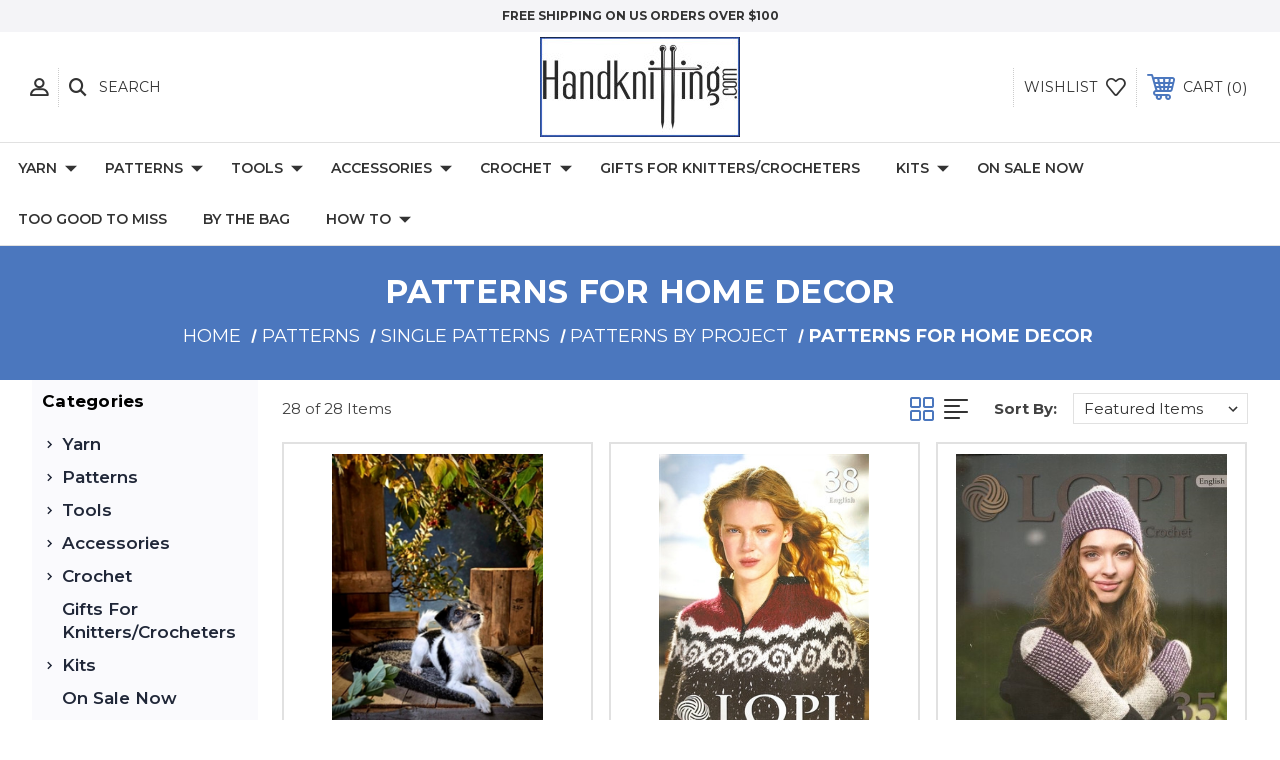

--- FILE ---
content_type: text/html; charset=UTF-8
request_url: https://www.handknitting.com/single-patterns/patterns-by-project/patterns-for-home-decor/
body_size: 30166
content:




<!DOCTYPE html>
<html class="no-js" lang="en">
    <head>
        <title>Affordable Knitting &amp; Crochet Patterns for Home Décor Projects</title>
        <link rel="dns-prefetch preconnect" href="https://cdn11.bigcommerce.com/s-dopq8xk618" crossorigin><link rel="dns-prefetch preconnect" href="https://fonts.googleapis.com/" crossorigin><link rel="dns-prefetch preconnect" href="https://fonts.gstatic.com/" crossorigin>
        <meta name="keywords" content="Patterns for Home Decor"><meta name="description" content="We carry a range of affordable knitting &amp; crochet supplies. Shop everything from super fine lace yarns to super bulky yarns. We carry a range of patterns &amp; yarns at affordable costs. Get free shipping on all orders $100+."><link rel='canonical' href='https://handknitting.com/single-patterns/patterns-by-project/patterns-for-home-decor/' /><meta name='platform' content='bigcommerce.stencil' />
        
         
        
        
        <!-- BEGIN Preloading first images -->
        
        
        	<link rel="preload" href="https://cdn11.bigcommerce.com/s-dopq8xk618/images/stencil/500x659/products/6192/2792/ALB-39-2__48324.1693090543.jpg?c=1" as="image">
        
        
        
        
        <!-- END Preloading first images -->

        <link href="https://cdn11.bigcommerce.com/s-dopq8xk618/product_images/favicon.jpg?t=1683020780" rel="shortcut icon">
        <meta name="viewport" content="width=device-width, initial-scale=1, maximum-scale=1">

        <!-- ICOMOON LINKS START -->
        <style type="text/css">
            @font-face {
                font-family: 'icomoon';
                src:  url('https://cdn11.bigcommerce.com/s-dopq8xk618/stencil/29a02180-526f-013c-778b-06283e91253b/e/03182be0-6815-013d-6dd0-2e2906eab95f/fonts/icomoon.eot?pdewnu');
                src:  url('https://cdn11.bigcommerce.com/s-dopq8xk618/stencil/29a02180-526f-013c-778b-06283e91253b/e/03182be0-6815-013d-6dd0-2e2906eab95f/fonts/icomoon.eot?pdewnu#iefix') format('embedded-opentype'),
                      url('https://cdn11.bigcommerce.com/s-dopq8xk618/stencil/29a02180-526f-013c-778b-06283e91253b/e/03182be0-6815-013d-6dd0-2e2906eab95f/fonts/icomoon.ttf?pdewnu') format('truetype'),
                      url('https://cdn11.bigcommerce.com/s-dopq8xk618/stencil/29a02180-526f-013c-778b-06283e91253b/e/03182be0-6815-013d-6dd0-2e2906eab95f/fonts/icomoon.woff?pdewnu') format('woff'),
                      url('https://cdn11.bigcommerce.com/s-dopq8xk618/stencil/29a02180-526f-013c-778b-06283e91253b/e/03182be0-6815-013d-6dd0-2e2906eab95f/fonts/icomoon.svg?pdewnu#icomoon') format('svg');
                font-weight: normal;
                font-style: normal;
                font-display: block;
            }
        </style>
        <!-- ICOMOON LINKS END -->

        <script>
            document.documentElement.className = document.documentElement.className.replace('no-js', 'js'); 
        </script>

        <script>
    function browserSupportsAllFeatures() {
        return window.Promise
            && window.fetch
            && window.URL
            && window.URLSearchParams
            && window.WeakMap
            // object-fit support
            && ('objectFit' in document.documentElement.style);
    }

    function loadScript(src) {
        var js = document.createElement('script');
        js.src = src;
        js.onerror = function () {
            console.error('Failed to load polyfill script ' + src);
        };
        document.head.appendChild(js);
    }

    if (!browserSupportsAllFeatures()) {
        loadScript('https://cdn11.bigcommerce.com/s-dopq8xk618/stencil/29a02180-526f-013c-778b-06283e91253b/e/03182be0-6815-013d-6dd0-2e2906eab95f/dist/theme-bundle.polyfills.js');
    }
</script>

        <script>
            window.lazySizesConfig = window.lazySizesConfig || {};
            window.lazySizesConfig.loadMode = 1;
        </script>
        <script async src="https://cdn11.bigcommerce.com/s-dopq8xk618/stencil/29a02180-526f-013c-778b-06283e91253b/e/03182be0-6815-013d-6dd0-2e2906eab95f/dist/theme-bundle.head_async.js"></script>

        <link href="https://fonts.googleapis.com/css?family=Montserrat:400,400i,500,500i,600,600i,700,700i,900,900i%7CPlayfair+Display:400,400i,500,500i,600,600i,700,700i,900,900i&display=swap" rel="stylesheet">
        
        <link data-stencil-stylesheet href="https://cdn11.bigcommerce.com/s-dopq8xk618/stencil/29a02180-526f-013c-778b-06283e91253b/e/03182be0-6815-013d-6dd0-2e2906eab95f/css/theme-299304b0-ad21-013e-2064-42ed863c184b.css" rel="stylesheet">

        <!-- Start Tracking Code for analytics_googleanalytics4 -->

<script data-cfasync="false" src="https://cdn11.bigcommerce.com/shared/js/google_analytics4_bodl_subscribers-358423becf5d870b8b603a81de597c10f6bc7699.js" integrity="sha256-gtOfJ3Avc1pEE/hx6SKj/96cca7JvfqllWA9FTQJyfI=" crossorigin="anonymous"></script>
<script data-cfasync="false">
  (function () {
    window.dataLayer = window.dataLayer || [];

    function gtag(){
        dataLayer.push(arguments);
    }

    function initGA4(event) {
         function setupGtag() {
            function configureGtag() {
                gtag('js', new Date());
                gtag('set', 'developer_id.dMjk3Nj', true);
                gtag('config', 'G-TWLGFXBGW4');
            }

            var script = document.createElement('script');

            script.src = 'https://www.googletagmanager.com/gtag/js?id=G-TWLGFXBGW4';
            script.async = true;
            script.onload = configureGtag;

            document.head.appendChild(script);
        }

        setupGtag();

        if (typeof subscribeOnBodlEvents === 'function') {
            subscribeOnBodlEvents('G-TWLGFXBGW4', false);
        }

        window.removeEventListener(event.type, initGA4);
    }

    

    var eventName = document.readyState === 'complete' ? 'consentScriptsLoaded' : 'DOMContentLoaded';
    window.addEventListener(eventName, initGA4, false);
  })()
</script>

<!-- End Tracking Code for analytics_googleanalytics4 -->


<script type="text/javascript" src="https://checkout-sdk.bigcommerce.com/v1/loader.js" defer ></script>
<script type="text/javascript">
var BCData = {};
</script>
<script src="https://dashboard.mailerlite.com/bigcommerce/script/126/591169"></script>
 <script data-cfasync="false" src="https://microapps.bigcommerce.com/bodl-events/1.9.4/index.js" integrity="sha256-Y0tDj1qsyiKBRibKllwV0ZJ1aFlGYaHHGl/oUFoXJ7Y=" nonce="" crossorigin="anonymous"></script>
 <script data-cfasync="false" nonce="">

 (function() {
    function decodeBase64(base64) {
       const text = atob(base64);
       const length = text.length;
       const bytes = new Uint8Array(length);
       for (let i = 0; i < length; i++) {
          bytes[i] = text.charCodeAt(i);
       }
       const decoder = new TextDecoder();
       return decoder.decode(bytes);
    }
    window.bodl = JSON.parse(decodeBase64("[base64]"));
 })()

 </script>

<script nonce="">
(function () {
    var xmlHttp = new XMLHttpRequest();

    xmlHttp.open('POST', 'https://bes.gcp.data.bigcommerce.com/nobot');
    xmlHttp.setRequestHeader('Content-Type', 'application/json');
    xmlHttp.send('{"store_id":"1002855538","timezone_offset":"-7.0","timestamp":"2026-01-21T16:07:35.05769700Z","visit_id":"7e03d986-5f34-4efe-b9fe-258ef892568f","channel_id":1}');
})();
</script>

    </head>
    <body class="fashion category">
        
        <svg data-src="https://cdn11.bigcommerce.com/s-dopq8xk618/stencil/29a02180-526f-013c-778b-06283e91253b/e/03182be0-6815-013d-6dd0-2e2906eab95f/img/icon-sprite.svg" class="icons-svg-sprite"></svg>

        <div class="custom-banners top"> 
        <div class="static-banner">
            <div class="container">
                <div class="static-banner-left center show">
                        <p>free shipping on US orders over $100</p>
                </div>
            </div> 
        </div>
</div>
<header class="header center" sticky="true" role="banner">    
    <div class="container">
        <div class="main-header">
            <a href="#" class="mobileMenu-toggle show" data-mobile-menu-toggle="menu">
                <span class="mobileMenu-toggleIcon">Toggle menu</span>
            </a> 
            <div class="header-middle show">
                    <div class="header-logo header-logo--center logo-image">
                        <a href="https://handknitting.com/" class="header-logo__link">
            <div class="header-logo-image-container">
                <img class="header-logo-image" src="https://cdn11.bigcommerce.com/s-dopq8xk618/images/stencil/250x100/homepage-logo_1683020779__13755.original.jpg" alt="Handknitting.com" title="Handknitting.com">
            </div>
</a>
                    </div>
            </div>
            <div class="header-left show">
                <ul class="navUser-section navUser-section--alt">
                    <li class="navUser-item navUser-item--account show">
                        <a class="navUser-action" href="javascript:void(0)">
                            <span class="show myacc-title">my account</span>
                            <span class="icon-profile show theme-icon" data-icon="&#xe913;"></span>
                        </a>
                        <div class="account-dropdown">
                                <a class="navUser-action" href="/login.php">
                                    <span class="icon-lock show theme-icon" data-icon="&#xe907;"></span>
                                    <span class="show">Sign in</span>
                                </a>
                                    <a class="navUser-action" href="/login.php?action=create_account">
                                        <span class="icon-edit-1 show theme-icon" data-icon="&#xe903;"></span>
                                        <span class="show">Register</span>
                                    </a>
                                <a class="navUser-action" href="/giftcertificates.php">
                                    <span class="icon-gift show theme-icon" data-icon="&#xe906;"></span>
                                    <span class="show">Gift Certificates</span>
                                </a>
                        </div>
                    </li> 
                    <li class="navUser-item navUser-item--search show">
                        <a class="navUser-action navUser-action--quickSearch" href="javascript:void(0)" data-search="quickSearch" aria-controls="quickSearch" aria-expanded="false">
                            <span class="icon-search show theme-icon" data-icon="&#xe90e;"></span>
                            <span class="show">Search</span>
                        </a>
                    </li>
                </ul>
                <div class="dropdown dropdown--quickSearch" id="quickSearch" aria-hidden="true" tabindex="-1" data-prevent-quick-search-close>
                    	<form class="form quick-search" action="/search.php">
        <fieldset class="form-fieldset">
            <div class="form-field">
                <label class="is-srOnly" for=>Search</label>
                <input class="form-input quick-search-input"
                       data-search-quick
                       name="search_query" 
					   id="search_query"
                       data-error-message="Search field cannot be empty."
                       placeholder="Search the store"
                       autocomplete="off"
                >
            </div>
        </fieldset>
    </form>
    <section class="quickSearchResults" data-bind="html: results"></section>
    
                </div>
            </div>
            <div class="header-right show">
                <nav class="navUser">
    <ul class="navUser-section navUser-section--alt">
        
        <li class="navUser-item show">
            <a class="navUser-action navUser-item--compare" href="/compare" data-compare-nav>
                <span class="icon-random show theme-icon" data-icon="&#xe914;"></span>
                <span class="show countPill countPill--positive countPill--alt"></span>
            </a>
        </li>
        <li class="navUser-item navUser-item--wishlist show">
            <a class="navUser-action" href="/wishlist.php">
                <span class="show">wishlist</span>
                <span class="icon-wishlist show theme-icon" data-icon="&#xe919;"></span>
            </a>
        </li>
        <li class="navUser-item navUser-item--cart show">
            <a
                class="navUser-action"
                data-cart-preview
                data-dropdown="cart-preview-dropdown"
                data-options="align:right"
                href="/cart.php">
                <span class="icon-shopping-cart show theme-icon" data-icon="&#xe916;"></span>
                <span class="navUser-item-cartLabel show">Cart</span> 
                <span class="countPill cart-quantity show"></span>
            </a>

            <div class="dropdown-menu" id="cart-preview-dropdown" data-dropdown-content aria-hidden="true"></div>
        </li>
    </ul>
</nav>
            </div>
        </div>  
    </div>

    
    <div class="navPages-container" id="menu" data-menu>
        <nav class="navPages">
    <div class="navPages-quickSearch">
        	<form class="form quick-search" action="/search.php">
        <fieldset class="form-fieldset">
            <div class="form-field">
                <label class="is-srOnly" for=>Search</label>
                <input class="form-input quick-search-input"
                       data-search-quick
                       name="search_query" 
					   id="search_query"
                       data-error-message="Search field cannot be empty."
                       placeholder="Search the store"
                       autocomplete="off"
                >
            </div>
        </fieldset>
    </form>
    <section class="quickSearchResults" data-bind="html: results"></section>
    
    </div>
    <ul class="navPages-list desktop-menu">
                <li class="navPages-item menu-5-columns" data-attr-name="Yarn">
                        <a class=" show navPages-action has-subMenu" href="https://www.handknitting.com/yarn/">
   Yarn 
    <i class="icon navPages-action-moreIcon" aria-hidden="true">
        <span class="icon-multimedia theme-icon" data-icon="&#xe902;"></span>
    </i>
</a> 
<span class="show custom_icon main_icon">
    <i class="icon navPages-action-moreIcon" aria-hidden="true">
        <span class="icon-multimedia theme-icon" data-icon="&#xe902;"></span>
    </i>
</span> 
<div class="navPage-subMenu " id="navPages-31" aria-hidden="true" tabindex="-1">
    <ul class="navPage-subMenu-list level-1 ">
            <li class="navPage-subMenu-item">
                    <a
                        class="show navPage-subMenu-action navPages-action has-subMenu"
                        href="https://www.handknitting.com/yarn/yarn-by-brand/">
                       Yarn by Brand 
                    </a>
                    <span class="show custom_icon sub_icon"> 
                        <i class="icon navPages-action-moreIcon" aria-hidden="true">
                            <span class="icon-multimedia theme-icon" data-icon="&#xe902;"></span>
                        </i>
                    </span>
                    <ul class="navPage-childList" id="navPages-42">
                        <li class="navPage-childList-item">
                                    <a class="navPage-childList-action navPages-action" href="https://www.handknitting.com/yarn/yarn-by-brand/amano-of-peru/">Amano of Peru</a>
                        </li>
                        <li class="navPage-childList-item">
                                    <a class="navPage-childList-action navPages-action" href="https://www.handknitting.com/yarn/yarn-by-brand/berroco-yarns/">Berroco Yarns</a>
                        </li>
                        <li class="navPage-childList-item">
                                    <a class="navPage-childList-action navPages-action" href="https://www.handknitting.com/yarn/yarn-by-brand/butterfly-super-10/">Butterfly Super 10</a>
                        </li>
                        <li class="navPage-childList-item">
                                    <a class="navPage-childList-action navPages-action" href="https://www.handknitting.com/yarn/yarn-by-brand/erika-knight-yarns/">Erika Knight Yarns</a>
                        </li>
                        <li class="navPage-childList-item">
                                    <a class="navPage-childList-action navPages-action" href="https://www.handknitting.com/yarn/yarn-by-brand/frangipani/">Frangipani</a>
                        </li>
                        <li class="navPage-childList-item">
                                    <a class="navPage-childList-action navPages-action" href="https://www.handknitting.com/yarn/yarn-by-brand/hikoo/">HiKoo</a>
                        </li>
                        <li class="navPage-childList-item">
                                    <a class="navPage-childList-action navPages-action" href="https://www.handknitting.com/yarn/yarn-by-brand/jojoland/">Jojoland</a>
                        </li>
                        <li class="navPage-childList-item">
                                    <a class="navPage-childList-action navPages-action" href="https://www.handknitting.com/yarn/yarn-by-brand/knit-one-crochet-too/">Knit One Crochet Too</a>
                        </li>
                        <li class="navPage-childList-item">
                                    <a class="navPage-childList-action navPages-action" href="https://www.handknitting.com/yarn/yarn-by-brand/kremke-soul-wool/">Kremke Soul Wool</a>
                        </li>
                        <li class="navPage-childList-item">
                                    <a class="navPage-childList-action navPages-action" href="https://www.handknitting.com/yarn/yarn-by-brand/lang-yarns/">Lang Yarns</a>
                        </li>
                        <li class="navPage-childList-item">
                                    <a class="navPage-childList-action navPages-action" href="https://www.handknitting.com/yarn/yarn-by-brand/lopi-yarn/">Lopi Yarn</a>
                        </li>
                        <li class="navPage-childList-item">
                                    <a class="navPage-childList-action navPages-action" href="https://www.handknitting.com/yarn/yarn-by-brand/lotus-yarns/">Lotus Yarns</a>
                        </li>
                        <li class="navPage-childList-item">
                                    <a class="navPage-childList-action navPages-action" href="https://www.handknitting.com/yarn/yarn-by-brand/mountain-meadow/">Mountain Meadow</a>
                        </li>
                        <li class="navPage-childList-item">
                                    <a class="navPage-childList-action navPages-action" href="https://www.handknitting.com/yarn/yarn-by-brand/regia/">Regia</a>
                        </li>
                        <li class="navPage-childList-item">
                                    <a class="navPage-childList-action navPages-action" href="https://www.handknitting.com/yarn/yarn-by-brand/rowan/">Rowan</a>
                        </li>
                        <li class="navPage-childList-item">
                                    <a class="navPage-childList-action navPages-action" href="https://www.handknitting.com/yarn/yarn-by-brand/schoeller-stahl/">Schoeller &amp; Stahl</a>
                        </li>
                        <li class="navPage-childList-item">
                                    <a class="navPage-childList-action navPages-action" href="https://www.handknitting.com/yarn/yarn-by-brand/schoppel-yarns/">Schoppel Yarns</a>
                        </li>
                        <li class="navPage-childList-item">
                                    <a class="navPage-childList-action navPages-action" href="https://www.handknitting.com/yarn/yarn-by-brand/specialty/">Specialty</a>
                        </li>
                        <li class="navPage-childList-item">
                                    <a class="navPage-childList-action navPages-action" href="https://www.handknitting.com/yarn/yarn-by-brand/trendsetter/">Trendsetter</a>
                        </li>
                        <li class="navPage-childList-item">
                                    <a class="navPage-childList-action navPages-action" href="https://www.handknitting.com/yarn/yarn-by-brand/universal-yarns/">Universal Yarns</a>
                        </li>
                        <li class="navPage-childList-item">
                                    <a class="navPage-childList-action navPages-action" href="https://www.handknitting.com/yarn/yarn-by-brand/wendy-peter-pan/">Wendy/Peter Pan</a>
                        </li>
                        <li class="navPage-childList-item">
                                    <a class="navPage-childList-action navPages-action" href="https://www.handknitting.com/yarn/yarn-by-brand/wooladdicts-by-lang/">WoolAddicts by Lang</a>
                        </li>
                    </ul>
            </li>
            <li class="navPage-subMenu-item">
                    <a
                        class="show navPage-subMenu-action navPages-action has-subMenu"
                        href="https://www.handknitting.com/yarn/yarns-by-fiber/">
                       Yarns by Fiber 
                    </a>
                    <span class="show custom_icon sub_icon"> 
                        <i class="icon navPages-action-moreIcon" aria-hidden="true">
                            <span class="icon-multimedia theme-icon" data-icon="&#xe902;"></span>
                        </i>
                    </span>
                    <ul class="navPage-childList" id="navPages-50">
                        <li class="navPage-childList-item">
                                    <a class="navPage-childList-action navPages-action" href="https://www.handknitting.com/yarn/yarns-by-fiber/pure-wool/">Pure Wool</a>
                        </li>
                        <li class="navPage-childList-item">
                                    <a class="navPage-childList-action navPages-action" href="https://www.handknitting.com/yarn/yarns-by-fiber/wool-blends/">Wool Blends</a>
                        </li>
                        <li class="navPage-childList-item">
                                    <a class="navPage-childList-action navPages-action" href="https://www.handknitting.com/yarn/yarns-by-fiber/alpaca-yarns-and-blends/">Alpaca Yarns and Blends</a>
                        </li>
                        <li class="navPage-childList-item">
                                    <a class="navPage-childList-action navPages-action" href="https://www.handknitting.com/yarn/yarns-by-fiber/other-pure-animal-fibers/">Other Pure Animal Fibers</a>
                        </li>
                        <li class="navPage-childList-item">
                                    <a class="navPage-childList-action navPages-action" href="https://www.handknitting.com/yarn/yarns-by-fiber/other-animal-fiber-blends/">Other Animal Fiber Blends</a>
                        </li>
                        <li class="navPage-childList-item">
                                    <a class="navPage-childList-action navPages-action" href="https://www.handknitting.com/yarn/yarns-by-fiber/pure-cotton/">Pure Cotton</a>
                        </li>
                        <li class="navPage-childList-item">
                                    <a class="navPage-childList-action navPages-action" href="https://www.handknitting.com/yarn/yarns-by-fiber/cotton-blends/">Cotton Blends</a>
                        </li>
                        <li class="navPage-childList-item">
                                    <a class="navPage-childList-action navPages-action" href="https://www.handknitting.com/yarn/yarns-by-fiber/other-vegetable-fibers/">Other Vegetable Fibers</a>
                        </li>
                        <li class="navPage-childList-item">
                                    <a class="navPage-childList-action navPages-action" href="https://www.handknitting.com/yarn/yarns-by-fiber/silk-and-silk-blends/">Silk and Silk Blends</a>
                        </li>
                        <li class="navPage-childList-item">
                                    <a class="navPage-childList-action navPages-action" href="https://www.handknitting.com/yarn/yarns-by-fiber/synthetics-and-synthetic-blends/">Synthetics and Synthetic Blends</a>
                        </li>
                    </ul>
            </li>
            <li class="navPage-subMenu-item">
                    <a
                        class="show navPage-subMenu-action navPages-action has-subMenu"
                        href="https://www.handknitting.com/yarn/yarns-by-weight/">
                       Yarns by Weight 
                    </a>
                    <span class="show custom_icon sub_icon"> 
                        <i class="icon navPages-action-moreIcon" aria-hidden="true">
                            <span class="icon-multimedia theme-icon" data-icon="&#xe902;"></span>
                        </i>
                    </span>
                    <ul class="navPage-childList" id="navPages-51">
                        <li class="navPage-childList-item">
                                    <a class="navPage-childList-action navPages-action" href="https://www.handknitting.com/yarn/yarns-by-weight/lace-super-fine-and-light-fingering/">Lace - Super fine and light fingering</a>
                        </li>
                        <li class="navPage-childList-item">
                                    <a class="navPage-childList-action navPages-action" href="https://www.handknitting.com/yarn/yarns-by-weight/sock-and-fingering/">Sock and Fingering</a>
                        </li>
                        <li class="navPage-childList-item">
                                    <a class="navPage-childList-action navPages-action" href="https://www.handknitting.com/yarn/yarns-by-weight/sport-5ply-6ply/">Sport, 5ply, 6ply</a>
                        </li>
                        <li class="navPage-childList-item">
                                    <a class="navPage-childList-action navPages-action" href="https://www.handknitting.com/yarn/yarns-by-weight/light-worsted-dk/">Light worsted, DK</a>
                        </li>
                        <li class="navPage-childList-item">
                                    <a class="navPage-childList-action navPages-action" href="https://www.handknitting.com/yarn/yarns-by-weight/worsted-aran/">Worsted, Aran</a>
                        </li>
                        <li class="navPage-childList-item">
                                    <a class="navPage-childList-action navPages-action" href="https://www.handknitting.com/yarn/yarns-by-weight/chunky-bulky/">Chunky, Bulky</a>
                        </li>
                        <li class="navPage-childList-item">
                                    <a class="navPage-childList-action navPages-action" href="https://www.handknitting.com/yarn/yarns-by-weight/super-bulky/">Super Bulky</a>
                        </li>
                    </ul>
            </li>
    </ul>
</div>
                </li>

                <li class="navPages-item menu-5-columns" data-attr-name="Patterns">
                        <a class=" show navPages-action has-subMenu activePage" href="https://www.handknitting.com/patterns/">
   Patterns 
    <i class="icon navPages-action-moreIcon" aria-hidden="true">
        <span class="icon-multimedia theme-icon" data-icon="&#xe902;"></span>
    </i>
</a> 
<span class="show custom_icon main_icon">
    <i class="icon navPages-action-moreIcon" aria-hidden="true">
        <span class="icon-multimedia theme-icon" data-icon="&#xe902;"></span>
    </i>
</span> 
<div class="navPage-subMenu " id="navPages-163" aria-hidden="true" tabindex="-1">
    <ul class="navPage-subMenu-list level-1 ">
            <li class="navPage-subMenu-item">
                    <a
                        class="show navPage-subMenu-action navPages-action has-subMenu"
                        href="https://www.handknitting.com/publications/">
                       Publications 
                    </a>
                    <span class="show custom_icon sub_icon"> 
                        <i class="icon navPages-action-moreIcon" aria-hidden="true">
                            <span class="icon-multimedia theme-icon" data-icon="&#xe902;"></span>
                        </i>
                    </span>
                    <ul class="navPage-childList" id="navPages-20">
                        <li class="navPage-childList-item">
                                <a class="show navPage-childList-action navPages-action has-subMenu" href="https://www.handknitting.com/pattern-books/">Pattern Books</a>
                                <span class="show custom_icon sub_icon">
                                    <i class="icon navPages-action-moreIcon" aria-hidden="true">
                                        <span class="icon-multimedia theme-icon" data-icon="&#xe902;"></span>
                                    </i>
                                </span>
                                <ul class="navPage-childList" id="navPages-34">
                                    <li class="navPage-childList-item">
                                                <a class="navPage-childList-action navPages-action" href="https://www.handknitting.com/pattern-books/berroco-pattern-books/">Berroco Pattern Books</a>
                                    </li>
                                    <li class="navPage-childList-item">
                                                <a class="navPage-childList-action navPages-action" href="https://www.handknitting.com/pattern-books/lang-pattern-books/">Lang Pattern Books</a>
                                    </li>
                                    <li class="navPage-childList-item">
                                                <a class="navPage-childList-action navPages-action" href="https://www.handknitting.com/pattern-books/lopi-pattern-books/">Lopi Pattern Books</a>
                                    </li>
                                    <li class="navPage-childList-item">
                                                <a class="navPage-childList-action navPages-action" href="https://www.handknitting.com/pattern-books/universal-yarn-patterns/">Universal Yarn Patterns</a>
                                    </li>
                                    <li class="navPage-childList-item">
                                                <a class="navPage-childList-action navPages-action" href="https://www.handknitting.com/pattern-books/wendy-pattern-books/">Wendy Pattern Books</a>
                                    </li>
                                </ul>
                        </li>
                        <li class="navPage-childList-item">
                                    <a class="navPage-childList-action navPages-action" href="https://www.handknitting.com/books-dvds/">Books &amp; DVDs</a>
                        </li>
                    </ul>
            </li>
            <li class="navPage-subMenu-item">
                    <a
                        class="show navPage-subMenu-action navPages-action has-subMenu activePage"
                        href="https://www.handknitting.com/single-patterns/">
                       Single Patterns 
                    </a>
                    <span class="show custom_icon sub_icon"> 
                        <i class="icon navPages-action-moreIcon" aria-hidden="true">
                            <span class="icon-multimedia theme-icon" data-icon="&#xe902;"></span>
                        </i>
                    </span>
                    <ul class="navPage-childList" id="navPages-38">
                        <li class="navPage-childList-item">
                                    <a class="navPage-childList-action navPages-action" href="https://www.handknitting.com/single-patterns/patterns/">Patterns</a>
                        </li>
                        <li class="navPage-childList-item">
                                <a class="show navPage-childList-action navPages-action has-subMenu" href="https://www.handknitting.com/single-patterns/patterns-by-designer/">Patterns by Designer</a>
                                <span class="show custom_icon sub_icon">
                                    <i class="icon navPages-action-moreIcon" aria-hidden="true">
                                        <span class="icon-multimedia theme-icon" data-icon="&#xe902;"></span>
                                    </i>
                                </span>
                                <ul class="navPage-childList" id="navPages-43">
                                    <li class="navPage-childList-item">
                                                <a class="navPage-childList-action navPages-action" href="https://www.handknitting.com/patterns/single-patterns/patterns-by-designer/jane-slicer-smith/">Jane Slicer Smith</a>
                                    </li>
                                    <li class="navPage-childList-item">
                                                <a class="navPage-childList-action navPages-action" href="https://www.handknitting.com/single-patterns/patterns-by-designer/ann-norling/">Ann Norling</a>
                                    </li>
                                    <li class="navPage-childList-item">
                                                <a class="navPage-childList-action navPages-action" href="https://www.handknitting.com/single-patterns/patterns-by-designer/big-sky-designs/">Big Sky Designs</a>
                                    </li>
                                    <li class="navPage-childList-item">
                                                <a class="navPage-childList-action navPages-action" href="https://www.handknitting.com/single-patterns/patterns-by-designer/cabin-fever-patterns/">Cabin Fever Patterns</a>
                                    </li>
                                    <li class="navPage-childList-item">
                                                <a class="navPage-childList-action navPages-action" href="https://www.handknitting.com/single-patterns/patterns-by-designer/cherry-tree-hill/">Cherry Tree Hill</a>
                                    </li>
                                    <li class="navPage-childList-item">
                                                <a class="navPage-childList-action navPages-action" href="https://www.handknitting.com/single-patterns/patterns-by-designer/dolce-handknits/">Dolce Handknits</a>
                                    </li>
                                    <li class="navPage-childList-item">
                                                <a class="navPage-childList-action navPages-action" href="https://www.handknitting.com/single-patterns/patterns-by-designer/erika-knight/">Erika Knight</a>
                                    </li>
                                    <li class="navPage-childList-item">
                                                <a class="navPage-childList-action navPages-action" href="https://www.handknitting.com/single-patterns/patterns-by-designer/fiber-trends/">Fiber Trends</a>
                                    </li>
                                    <li class="navPage-childList-item">
                                                <a class="navPage-childList-action navPages-action" href="https://www.handknitting.com/single-patterns/patterns-by-designer/fiddlesticks-knitting/">Fiddlesticks Knitting</a>
                                    </li>
                                    <li class="navPage-childList-item">
                                            <a class="show navPage-childList-action navPages-action has-subMenu" href="https://www.handknitting.com/single-patterns/patterns-by-designer/helen-hamann-patterns/">Helen Hamann Patterns</a>
                                            <span class="show custom_icon sub_icon">
                                                <i class="icon navPages-action-moreIcon" aria-hidden="true">
                                                    <span class="icon-multimedia theme-icon" data-icon="&#xe902;"></span>
                                                </i>
                                            </span>
                                            <ul class="navPage-childList" id="navPages-135">
                                                <li class="navPage-childList-item">
                                                        <a class="navPage-childList-action navPages-action" href="https://www.handknitting.com/single-patterns/patterns-by-designer/helen-hamann-patterns/hh-downloadable/">HH Downloadable</a>
                                                </li>
                                            </ul>
                                    </li>
                                    <li class="navPage-childList-item">
                                                <a class="navPage-childList-action navPages-action" href="https://www.handknitting.com/single-patterns/patterns-by-designer/jojoland/">Jojoland</a>
                                    </li>
                                    <li class="navPage-childList-item">
                                                <a class="navPage-childList-action navPages-action" href="https://www.handknitting.com/single-patterns/patterns-by-designer/knitting-traditions/">Knitting Traditions</a>
                                    </li>
                                    <li class="navPage-childList-item">
                                                <a class="navPage-childList-action navPages-action" href="https://www.handknitting.com/single-patterns/patterns-by-designer/lopi-knitting-patterns/">Lopi Knitting Patterns</a>
                                    </li>
                                    <li class="navPage-childList-item">
                                                <a class="navPage-childList-action navPages-action" href="https://www.handknitting.com/single-patterns/patterns-by-designer/lucy-neatby/">Lucy Neatby</a>
                                    </li>
                                    <li class="navPage-childList-item">
                                                <a class="navPage-childList-action navPages-action" href="https://www.handknitting.com/single-patterns/patterns-by-designer/mountain-meadow-wool/">Mountain Meadow Wool</a>
                                    </li>
                                    <li class="navPage-childList-item">
                                                <a class="navPage-childList-action navPages-action" href="https://www.handknitting.com/single-patterns/patterns-by-designer/universal-patterns/">Universal Patterns</a>
                                    </li>
                                    <li class="navPage-childList-item">
                                                <a class="navPage-childList-action navPages-action" href="https://www.handknitting.com/single-patterns/patterns-by-designer/oat-couture/">Oat Couture</a>
                                    </li>
                                    <li class="navPage-childList-item">
                                            <a class="show navPage-childList-action navPages-action has-subMenu" href="https://www.handknitting.com/single-patterns/patterns-by-designer/other-patterns/">Other Patterns</a>
                                            <span class="show custom_icon sub_icon">
                                                <i class="icon navPages-action-moreIcon" aria-hidden="true">
                                                    <span class="icon-multimedia theme-icon" data-icon="&#xe902;"></span>
                                                </i>
                                            </span>
                                            <ul class="navPage-childList" id="navPages-99">
                                                <li class="navPage-childList-item">
                                                        <a class="navPage-childList-action navPages-action" href="https://www.handknitting.com/single-patterns/patterns-by-designer/other-patterns/handknitting-com-lm/">Handknitting.com (LM)</a>
                                                </li>
                                            </ul>
                                    </li>
                                    <li class="navPage-childList-item">
                                                <a class="navPage-childList-action navPages-action" href="https://www.handknitting.com/single-patterns/patterns-by-designer/sassy-skein/">Sassy Skein</a>
                                    </li>
                                    <li class="navPage-childList-item">
                                                <a class="navPage-childList-action navPages-action" href="https://www.handknitting.com/single-patterns/patterns-by-designer/stitch-diva/">Stitch Diva</a>
                                    </li>
                                    <li class="navPage-childList-item">
                                            <a class="show navPage-childList-action navPages-action has-subMenu" href="https://www.handknitting.com/single-patterns/patterns-by-designer/stylecraft-patterns/">Stylecraft Patterns</a>
                                            <span class="show custom_icon sub_icon">
                                                <i class="icon navPages-action-moreIcon" aria-hidden="true">
                                                    <span class="icon-multimedia theme-icon" data-icon="&#xe902;"></span>
                                                </i>
                                            </span>
                                            <ul class="navPage-childList" id="navPages-93">
                                                <li class="navPage-childList-item">
                                                        <a class="navPage-childList-action navPages-action" href="https://www.handknitting.com/single-patterns/patterns-by-designer/stylecraft-patterns/stylecraft-baby-patterns/">Stylecraft Baby Patterns</a>
                                                </li>
                                                <li class="navPage-childList-item">
                                                        <a class="navPage-childList-action navPages-action" href="https://www.handknitting.com/single-patterns/patterns-by-designer/stylecraft-patterns/stylecraft-childrens-patterns/">Stylecraft Children&#x27;s Patterns</a>
                                                </li>
                                            </ul>
                                    </li>
                                    <li class="navPage-childList-item">
                                                <a class="navPage-childList-action navPages-action" href="https://www.handknitting.com/single-patterns/patterns-by-designer/vermont-fiber-designs/">Vermont Fiber Designs</a>
                                    </li>
                                    <li class="navPage-childList-item">
                                                <a class="navPage-childList-action navPages-action" href="https://www.handknitting.com/single-patterns/patterns-by-designer/wendy-patterns/">Wendy Patterns</a>
                                    </li>
                                    <li class="navPage-childList-item">
                                                <a class="navPage-childList-action navPages-action" href="https://www.handknitting.com/single-patterns/patterns-by-designer/woodsmoke-woolworks/">Woodsmoke Woolworks</a>
                                    </li>
                                </ul>
                        </li>
                        <li class="navPage-childList-item">
                                    <a class="navPage-childList-action navPages-action" href="https://www.handknitting.com/single-patterns/crochet-patterns/">Crochet Patterns</a>
                        </li>
                        <li class="navPage-childList-item">
                                <a class="show navPage-childList-action navPages-action has-subMenu activePage" href="https://www.handknitting.com/single-patterns/patterns-by-project/">Patterns by Project</a>
                                <span class="show custom_icon sub_icon">
                                    <i class="icon navPages-action-moreIcon" aria-hidden="true">
                                        <span class="icon-multimedia theme-icon" data-icon="&#xe902;"></span>
                                    </i>
                                </span>
                                <ul class="navPage-childList" id="navPages-55">
                                    <li class="navPage-childList-item">
                                                <a class="navPage-childList-action navPages-action" href="https://www.handknitting.com/single-patterns/patterns-by-project/patterns-for-women/">Patterns for Women</a>
                                    </li>
                                    <li class="navPage-childList-item">
                                                <a class="navPage-childList-action navPages-action" href="https://www.handknitting.com/single-patterns/patterns-by-project/patterns-for-accessories/">Patterns for Accessories</a>
                                    </li>
                                    <li class="navPage-childList-item">
                                                <a class="navPage-childList-action navPages-action" href="https://www.handknitting.com/single-patterns/patterns-by-project/patterns-for-babies-toddlers/">Patterns for Babies &amp; Toddlers</a>
                                    </li>
                                    <li class="navPage-childList-item">
                                                <a class="navPage-childList-action navPages-action" href="https://www.handknitting.com/single-patterns/patterns-by-project/patterns-for-children/">Patterns for Children</a>
                                    </li>
                                    <li class="navPage-childList-item">
                                                <a class="navPage-childList-action navPages-action" href="https://www.handknitting.com/single-patterns/patterns-by-project/patterns-for-tweens/">Patterns for &quot;Tweens&quot;</a>
                                    </li>
                                    <li class="navPage-childList-item">
                                                <a class="navPage-childList-action navPages-action" href="https://www.handknitting.com/single-patterns/patterns-by-project/patterns-for-men-teen-boys/">Patterns for Men &amp; Teen Boys</a>
                                    </li>
                                    <li class="navPage-childList-item">
                                                <a class="navPage-childList-action navPages-action activePage" href="https://www.handknitting.com/single-patterns/patterns-by-project/patterns-for-home-decor/">Patterns for Home Decor</a>
                                    </li>
                                </ul>
                        </li>
                        <li class="navPage-childList-item">
                                    <a class="navPage-childList-action navPages-action" href="https://www.handknitting.com/single-patterns/downloadable-patterns/">Downloadable Patterns</a>
                        </li>
                        <li class="navPage-childList-item">
                                    <a class="navPage-childList-action navPages-action" href="https://www.handknitting.com/single-patterns/free-knitting-patterns/">Free Knitting Patterns</a>
                        </li>
                    </ul>
            </li>
    </ul>
</div>
                </li>

                <li class="navPages-item menu-5-columns" data-attr-name="Tools">
                        <a class=" show navPages-action has-subMenu" href="https://www.handknitting.com/tools/">
   Tools 
    <i class="icon navPages-action-moreIcon" aria-hidden="true">
        <span class="icon-multimedia theme-icon" data-icon="&#xe902;"></span>
    </i>
</a> 
<span class="show custom_icon main_icon">
    <i class="icon navPages-action-moreIcon" aria-hidden="true">
        <span class="icon-multimedia theme-icon" data-icon="&#xe902;"></span>
    </i>
</span> 
<div class="navPage-subMenu " id="navPages-33" aria-hidden="true" tabindex="-1">
    <ul class="navPage-subMenu-list level-1 ">
            <li class="navPage-subMenu-item">
                    <a
                        class="show navPage-subMenu-action navPages-action has-subMenu"
                        href="https://www.handknitting.com/tools/needles-and-hooks/">
                       Needles and Hooks 
                    </a>
                    <span class="show custom_icon sub_icon"> 
                        <i class="icon navPages-action-moreIcon" aria-hidden="true">
                            <span class="icon-multimedia theme-icon" data-icon="&#xe902;"></span>
                        </i>
                    </span>
                    <ul class="navPage-childList" id="navPages-44">
                        <li class="navPage-childList-item">
                                    <a class="navPage-childList-action navPages-action" href="https://www.handknitting.com/tools/needles-and-hooks/addi-needles/">Addi Needles</a>
                        </li>
                        <li class="navPage-childList-item">
                                    <a class="navPage-childList-action navPages-action" href="https://www.handknitting.com/tools/needles-and-hooks/aero-inox-prym/">Aero/Inox/Prym</a>
                        </li>
                        <li class="navPage-childList-item">
                                    <a class="navPage-childList-action navPages-action" href="https://www.handknitting.com/tools/needles-and-hooks/bamboo-knitting-needles/">Bamboo Knitting Needles</a>
                        </li>
                        <li class="navPage-childList-item">
                                    <a class="navPage-childList-action navPages-action" href="https://www.handknitting.com/tools/needles-and-hooks/crochet-hooks/">Crochet Hooks</a>
                        </li>
                        <li class="navPage-childList-item">
                                    <a class="navPage-childList-action navPages-action" href="https://www.handknitting.com/tools/needles-and-hooks/ka-circ-needles/">KA Circ Needles</a>
                        </li>
                        <li class="navPage-childList-item">
                                <a class="show navPage-childList-action navPages-action has-subMenu" href="https://www.handknitting.com/tools/needles-and-hooks/knitters-pride/">Knitter&#x27;s Pride</a>
                                <span class="show custom_icon sub_icon">
                                    <i class="icon navPages-action-moreIcon" aria-hidden="true">
                                        <span class="icon-multimedia theme-icon" data-icon="&#xe902;"></span>
                                    </i>
                                </span>
                                <ul class="navPage-childList" id="navPages-149">
                                    <li class="navPage-childList-item">
                                                <a class="navPage-childList-action navPages-action" href="https://www.handknitting.com/tools/needles-and-hooks/knitters-pride/mindful-from-knitters-pride/">Mindful from Knitter&#x27;s Pride</a>
                                    </li>
                                </ul>
                        </li>
                    </ul>
            </li>
            <li class="navPage-subMenu-item">
                    <a class="navPage-subMenu-action navPages-action" href="https://www.handknitting.com/tools/needle-and-hook-sets/">Needle and Hook Sets</a>
            </li>
            <li class="navPage-subMenu-item">
                    <a class="navPage-subMenu-action navPages-action" href="https://www.handknitting.com/tools/handy-knitting-crochet-notions/">Handy Knitting &amp; Crochet Notions</a>
            </li>
    </ul>
</div>
                </li>

                <li class="navPages-item menu-5-columns" data-attr-name="Accessories">
                        <a class=" show navPages-action has-subMenu" href="https://www.handknitting.com/accessories/">
   Accessories 
    <i class="icon navPages-action-moreIcon" aria-hidden="true">
        <span class="icon-multimedia theme-icon" data-icon="&#xe902;"></span>
    </i>
</a> 
<span class="show custom_icon main_icon">
    <i class="icon navPages-action-moreIcon" aria-hidden="true">
        <span class="icon-multimedia theme-icon" data-icon="&#xe902;"></span>
    </i>
</span> 
<div class="navPage-subMenu " id="navPages-25" aria-hidden="true" tabindex="-1">
    <ul class="navPage-subMenu-list level-1 ">
            <li class="navPage-subMenu-item">
                    <a
                        class="show navPage-subMenu-action navPages-action has-subMenu"
                        href="https://www.handknitting.com/accessories/buttons/">
                       Buttons 
                    </a>
                    <span class="show custom_icon sub_icon"> 
                        <i class="icon navPages-action-moreIcon" aria-hidden="true">
                            <span class="icon-multimedia theme-icon" data-icon="&#xe902;"></span>
                        </i>
                    </span>
                    <ul class="navPage-childList" id="navPages-47">
                        <li class="navPage-childList-item">
                                    <a class="navPage-childList-action navPages-action" href="https://www.handknitting.com/accessories/buttons/horn-resin/">Horn &amp; Resin</a>
                        </li>
                        <li class="navPage-childList-item">
                                    <a class="navPage-childList-action navPages-action" href="https://www.handknitting.com/accessories/buttons/incomparable-ceramic-buttons/">Incomparable Ceramic Buttons</a>
                        </li>
                        <li class="navPage-childList-item">
                                    <a class="navPage-childList-action navPages-action" href="https://www.handknitting.com/accessories/buttons/mother-of-pearl-buttons/">Mother of Pearl Buttons</a>
                        </li>
                        <li class="navPage-childList-item">
                                    <a class="navPage-childList-action navPages-action" href="https://www.handknitting.com/accessories/buttons/wood-buttons/">Wood Buttons</a>
                        </li>
                        <li class="navPage-childList-item">
                                    <a class="navPage-childList-action navPages-action" href="https://www.handknitting.com/accessories/buttons/clasps/">Clasps</a>
                        </li>
                        <li class="navPage-childList-item">
                                    <a class="navPage-childList-action navPages-action" href="https://www.handknitting.com/accessories/buttons/metal/">Metal</a>
                        </li>
                    </ul>
            </li>
            <li class="navPage-subMenu-item">
                    <a class="navPage-subMenu-action navPages-action" href="https://www.handknitting.com/accessories/bags-totes-organization/">Bags, Totes &amp; Organization</a>
            </li>
            <li class="navPage-subMenu-item">
                    <a class="navPage-subMenu-action navPages-action" href="https://www.handknitting.com/accessories/embellishments-and-jewelry/">Embellishments and Jewelry</a>
            </li>
    </ul>
</div>
                </li>

                <li class="navPages-item menu-5-columns" data-attr-name="Crochet">
                        <a class=" show navPages-action has-subMenu" href="https://www.handknitting.com/crochet/">
   Crochet 
    <i class="icon navPages-action-moreIcon" aria-hidden="true">
        <span class="icon-multimedia theme-icon" data-icon="&#xe902;"></span>
    </i>
</a> 
<span class="show custom_icon main_icon">
    <i class="icon navPages-action-moreIcon" aria-hidden="true">
        <span class="icon-multimedia theme-icon" data-icon="&#xe902;"></span>
    </i>
</span> 
<div class="navPage-subMenu " id="navPages-29" aria-hidden="true" tabindex="-1">
    <ul class="navPage-subMenu-list level-1 ">
            <li class="navPage-subMenu-item">
                    <a class="navPage-subMenu-action navPages-action" href="https://www.handknitting.com/crochet/crochet-books/">Crochet Books</a>
            </li>
            <li class="navPage-subMenu-item">
                    <a class="navPage-subMenu-action navPages-action" href="https://www.handknitting.com/crochet/crochet-patterns/">Crochet Patterns</a>
            </li>
            <li class="navPage-subMenu-item">
                    <a class="navPage-subMenu-action navPages-action" href="https://www.handknitting.com/crochet/hooks-accessories/">Hooks &amp; Accessories</a>
            </li>
    </ul>
</div>
                </li>

                <li class="navPages-item menu-5-columns" data-attr-name="Gifts for Knitters/Crocheters">
                                <a class="navPages-action" href="https://www.handknitting.com/gifts-for-knitters-crocheters/">Gifts for Knitters/Crocheters</a>
                </li>

                <li class="navPages-item menu-5-columns" data-attr-name="Kits">
                        <a class=" show navPages-action has-subMenu" href="https://www.handknitting.com/kits/">
   Kits 
    <i class="icon navPages-action-moreIcon" aria-hidden="true">
        <span class="icon-multimedia theme-icon" data-icon="&#xe902;"></span>
    </i>
</a> 
<span class="show custom_icon main_icon">
    <i class="icon navPages-action-moreIcon" aria-hidden="true">
        <span class="icon-multimedia theme-icon" data-icon="&#xe902;"></span>
    </i>
</span> 
<div class="navPage-subMenu " id="navPages-24" aria-hidden="true" tabindex="-1">
    <ul class="navPage-subMenu-list level-1 ">
            <li class="navPage-subMenu-item">
                    <a class="navPage-subMenu-action navPages-action" href="https://www.handknitting.com/kits/amigurumi-kits/">Amigurumi Kits</a>
            </li>
    </ul>
</div>
                </li>

                <li class="navPages-item menu-5-columns" data-attr-name="On Sale Now">
                                <a class="navPages-action" href="https://www.handknitting.com/on-sale-now/">On Sale Now</a>
                </li>

                <li class="navPages-item menu-5-columns" data-attr-name="Too Good to Miss">
                                <a class="navPages-action" href="https://www.handknitting.com/too-good-to-miss/">Too Good to Miss</a>
                </li>

                <li class="navPages-item menu-5-columns" data-attr-name="By the Bag">
                                <a class="navPages-action" href="https://www.handknitting.com/yarn/by-the-bag/">By the Bag</a>
                </li>

                <li class="navPages-item menu-5-columns" data-attr-name="How To">
                        <a class=" show navPages-action has-subMenu" href="https://www.handknitting.com/how-to/">
   How To 
    <i class="icon navPages-action-moreIcon" aria-hidden="true">
        <span class="icon-multimedia theme-icon" data-icon="&#xe902;"></span>
    </i>
</a> 
<span class="show custom_icon main_icon">
    <i class="icon navPages-action-moreIcon" aria-hidden="true">
        <span class="icon-multimedia theme-icon" data-icon="&#xe902;"></span>
    </i>
</span> 
<div class="navPage-subMenu " id="navPages-39" aria-hidden="true" tabindex="-1">
    <ul class="navPage-subMenu-list level-1 ">
            <li class="navPage-subMenu-item">
                    <a class="navPage-subMenu-action navPages-action" href="https://www.handknitting.com/how-to/about-knitting-crochet-tools/">About Knitting &amp; Crochet Tools</a>
            </li>
            <li class="navPage-subMenu-item">
                    <a class="navPage-subMenu-action navPages-action" href="https://www.handknitting.com/how-to/blocking/">Blocking</a>
            </li>
            <li class="navPage-subMenu-item">
                    <a class="navPage-subMenu-action navPages-action" href="https://www.handknitting.com/how-to/casting-off-on/">Casting Off &amp; On</a>
            </li>
            <li class="navPage-subMenu-item">
                    <a class="navPage-subMenu-action navPages-action" href="https://www.handknitting.com/how-to/choosing-needles-hooks/">Choosing Needles &amp; Hooks</a>
            </li>
            <li class="navPage-subMenu-item">
                    <a class="navPage-subMenu-action navPages-action" href="https://www.handknitting.com/how-to/garment-shaping/">Garment Shaping</a>
            </li>
            <li class="navPage-subMenu-item">
                    <a class="navPage-subMenu-action navPages-action" href="https://www.handknitting.com/knitting-with-vegetable-fibers/">Knitting with Vegetable Fibers</a>
            </li>
            <li class="navPage-subMenu-item">
                    <a class="navPage-subMenu-action navPages-action" href="https://www.handknitting.com/how-to/yarn-weights/">Yarn Weights</a>
            </li>
    </ul>
</div>
                </li>

                <li class="navPages-item menu-5-columns" data-attr-name="What&#x27;s New">
                                <a class="navPages-action" href="https://www.handknitting.com/whats-new/">What&#x27;s New</a>
                </li>


    </ul>


    <ul class="navPages-list mobile-menu">
            <li class="navPages-item menu-5-columns" data-name="Yarn ">
                <a class=" show navPages-action has-subMenu" href="https://www.handknitting.com/yarn/">
   Yarn 
    <i class="icon navPages-action-moreIcon" aria-hidden="true">
        <span class="icon-multimedia theme-icon" data-icon="&#xe902;"></span>
    </i>
</a> 
<span class="show custom_icon main_icon">
    <i class="icon navPages-action-moreIcon" aria-hidden="true">
        <span class="icon-multimedia theme-icon" data-icon="&#xe902;"></span>
    </i>
</span> 
<div class="navPage-subMenu " id="navPages-31" aria-hidden="true" tabindex="-1">
    <ul class="navPage-subMenu-list level-1 ">
            <li class="navPage-subMenu-item">
                    <a
                        class="show navPage-subMenu-action navPages-action has-subMenu"
                        href="https://www.handknitting.com/yarn/yarn-by-brand/">
                       Yarn by Brand 
                    </a>
                    <span class="show custom_icon sub_icon"> 
                        <i class="icon navPages-action-moreIcon" aria-hidden="true">
                            <span class="icon-multimedia theme-icon" data-icon="&#xe902;"></span>
                        </i>
                    </span>
                    <ul class="navPage-childList" id="navPages-42">
                        <li class="navPage-childList-item">
                                    <a class="navPage-childList-action navPages-action" href="https://www.handknitting.com/yarn/yarn-by-brand/amano-of-peru/">Amano of Peru</a>
                        </li>
                        <li class="navPage-childList-item">
                                    <a class="navPage-childList-action navPages-action" href="https://www.handknitting.com/yarn/yarn-by-brand/berroco-yarns/">Berroco Yarns</a>
                        </li>
                        <li class="navPage-childList-item">
                                    <a class="navPage-childList-action navPages-action" href="https://www.handknitting.com/yarn/yarn-by-brand/butterfly-super-10/">Butterfly Super 10</a>
                        </li>
                        <li class="navPage-childList-item">
                                    <a class="navPage-childList-action navPages-action" href="https://www.handknitting.com/yarn/yarn-by-brand/erika-knight-yarns/">Erika Knight Yarns</a>
                        </li>
                        <li class="navPage-childList-item">
                                    <a class="navPage-childList-action navPages-action" href="https://www.handknitting.com/yarn/yarn-by-brand/frangipani/">Frangipani</a>
                        </li>
                        <li class="navPage-childList-item">
                                    <a class="navPage-childList-action navPages-action" href="https://www.handknitting.com/yarn/yarn-by-brand/hikoo/">HiKoo</a>
                        </li>
                        <li class="navPage-childList-item">
                                    <a class="navPage-childList-action navPages-action" href="https://www.handknitting.com/yarn/yarn-by-brand/jojoland/">Jojoland</a>
                        </li>
                        <li class="navPage-childList-item">
                                    <a class="navPage-childList-action navPages-action" href="https://www.handknitting.com/yarn/yarn-by-brand/knit-one-crochet-too/">Knit One Crochet Too</a>
                        </li>
                        <li class="navPage-childList-item">
                                    <a class="navPage-childList-action navPages-action" href="https://www.handknitting.com/yarn/yarn-by-brand/kremke-soul-wool/">Kremke Soul Wool</a>
                        </li>
                        <li class="navPage-childList-item">
                                    <a class="navPage-childList-action navPages-action" href="https://www.handknitting.com/yarn/yarn-by-brand/lang-yarns/">Lang Yarns</a>
                        </li>
                        <li class="navPage-childList-item">
                                    <a class="navPage-childList-action navPages-action" href="https://www.handknitting.com/yarn/yarn-by-brand/lopi-yarn/">Lopi Yarn</a>
                        </li>
                        <li class="navPage-childList-item">
                                    <a class="navPage-childList-action navPages-action" href="https://www.handknitting.com/yarn/yarn-by-brand/lotus-yarns/">Lotus Yarns</a>
                        </li>
                        <li class="navPage-childList-item">
                                    <a class="navPage-childList-action navPages-action" href="https://www.handknitting.com/yarn/yarn-by-brand/mountain-meadow/">Mountain Meadow</a>
                        </li>
                        <li class="navPage-childList-item">
                                    <a class="navPage-childList-action navPages-action" href="https://www.handknitting.com/yarn/yarn-by-brand/regia/">Regia</a>
                        </li>
                        <li class="navPage-childList-item">
                                    <a class="navPage-childList-action navPages-action" href="https://www.handknitting.com/yarn/yarn-by-brand/rowan/">Rowan</a>
                        </li>
                        <li class="navPage-childList-item">
                                    <a class="navPage-childList-action navPages-action" href="https://www.handknitting.com/yarn/yarn-by-brand/schoeller-stahl/">Schoeller &amp; Stahl</a>
                        </li>
                        <li class="navPage-childList-item">
                                    <a class="navPage-childList-action navPages-action" href="https://www.handknitting.com/yarn/yarn-by-brand/schoppel-yarns/">Schoppel Yarns</a>
                        </li>
                        <li class="navPage-childList-item">
                                    <a class="navPage-childList-action navPages-action" href="https://www.handknitting.com/yarn/yarn-by-brand/specialty/">Specialty</a>
                        </li>
                        <li class="navPage-childList-item">
                                    <a class="navPage-childList-action navPages-action" href="https://www.handknitting.com/yarn/yarn-by-brand/trendsetter/">Trendsetter</a>
                        </li>
                        <li class="navPage-childList-item">
                                    <a class="navPage-childList-action navPages-action" href="https://www.handknitting.com/yarn/yarn-by-brand/universal-yarns/">Universal Yarns</a>
                        </li>
                        <li class="navPage-childList-item">
                                    <a class="navPage-childList-action navPages-action" href="https://www.handknitting.com/yarn/yarn-by-brand/wendy-peter-pan/">Wendy/Peter Pan</a>
                        </li>
                        <li class="navPage-childList-item">
                                    <a class="navPage-childList-action navPages-action" href="https://www.handknitting.com/yarn/yarn-by-brand/wooladdicts-by-lang/">WoolAddicts by Lang</a>
                        </li>
                    </ul>
            </li>
            <li class="navPage-subMenu-item">
                    <a
                        class="show navPage-subMenu-action navPages-action has-subMenu"
                        href="https://www.handknitting.com/yarn/yarns-by-fiber/">
                       Yarns by Fiber 
                    </a>
                    <span class="show custom_icon sub_icon"> 
                        <i class="icon navPages-action-moreIcon" aria-hidden="true">
                            <span class="icon-multimedia theme-icon" data-icon="&#xe902;"></span>
                        </i>
                    </span>
                    <ul class="navPage-childList" id="navPages-50">
                        <li class="navPage-childList-item">
                                    <a class="navPage-childList-action navPages-action" href="https://www.handknitting.com/yarn/yarns-by-fiber/pure-wool/">Pure Wool</a>
                        </li>
                        <li class="navPage-childList-item">
                                    <a class="navPage-childList-action navPages-action" href="https://www.handknitting.com/yarn/yarns-by-fiber/wool-blends/">Wool Blends</a>
                        </li>
                        <li class="navPage-childList-item">
                                    <a class="navPage-childList-action navPages-action" href="https://www.handknitting.com/yarn/yarns-by-fiber/alpaca-yarns-and-blends/">Alpaca Yarns and Blends</a>
                        </li>
                        <li class="navPage-childList-item">
                                    <a class="navPage-childList-action navPages-action" href="https://www.handknitting.com/yarn/yarns-by-fiber/other-pure-animal-fibers/">Other Pure Animal Fibers</a>
                        </li>
                        <li class="navPage-childList-item">
                                    <a class="navPage-childList-action navPages-action" href="https://www.handknitting.com/yarn/yarns-by-fiber/other-animal-fiber-blends/">Other Animal Fiber Blends</a>
                        </li>
                        <li class="navPage-childList-item">
                                    <a class="navPage-childList-action navPages-action" href="https://www.handknitting.com/yarn/yarns-by-fiber/pure-cotton/">Pure Cotton</a>
                        </li>
                        <li class="navPage-childList-item">
                                    <a class="navPage-childList-action navPages-action" href="https://www.handknitting.com/yarn/yarns-by-fiber/cotton-blends/">Cotton Blends</a>
                        </li>
                        <li class="navPage-childList-item">
                                    <a class="navPage-childList-action navPages-action" href="https://www.handknitting.com/yarn/yarns-by-fiber/other-vegetable-fibers/">Other Vegetable Fibers</a>
                        </li>
                        <li class="navPage-childList-item">
                                    <a class="navPage-childList-action navPages-action" href="https://www.handknitting.com/yarn/yarns-by-fiber/silk-and-silk-blends/">Silk and Silk Blends</a>
                        </li>
                        <li class="navPage-childList-item">
                                    <a class="navPage-childList-action navPages-action" href="https://www.handknitting.com/yarn/yarns-by-fiber/synthetics-and-synthetic-blends/">Synthetics and Synthetic Blends</a>
                        </li>
                    </ul>
            </li>
            <li class="navPage-subMenu-item">
                    <a
                        class="show navPage-subMenu-action navPages-action has-subMenu"
                        href="https://www.handknitting.com/yarn/yarns-by-weight/">
                       Yarns by Weight 
                    </a>
                    <span class="show custom_icon sub_icon"> 
                        <i class="icon navPages-action-moreIcon" aria-hidden="true">
                            <span class="icon-multimedia theme-icon" data-icon="&#xe902;"></span>
                        </i>
                    </span>
                    <ul class="navPage-childList" id="navPages-51">
                        <li class="navPage-childList-item">
                                    <a class="navPage-childList-action navPages-action" href="https://www.handknitting.com/yarn/yarns-by-weight/lace-super-fine-and-light-fingering/">Lace - Super fine and light fingering</a>
                        </li>
                        <li class="navPage-childList-item">
                                    <a class="navPage-childList-action navPages-action" href="https://www.handknitting.com/yarn/yarns-by-weight/sock-and-fingering/">Sock and Fingering</a>
                        </li>
                        <li class="navPage-childList-item">
                                    <a class="navPage-childList-action navPages-action" href="https://www.handknitting.com/yarn/yarns-by-weight/sport-5ply-6ply/">Sport, 5ply, 6ply</a>
                        </li>
                        <li class="navPage-childList-item">
                                    <a class="navPage-childList-action navPages-action" href="https://www.handknitting.com/yarn/yarns-by-weight/light-worsted-dk/">Light worsted, DK</a>
                        </li>
                        <li class="navPage-childList-item">
                                    <a class="navPage-childList-action navPages-action" href="https://www.handknitting.com/yarn/yarns-by-weight/worsted-aran/">Worsted, Aran</a>
                        </li>
                        <li class="navPage-childList-item">
                                    <a class="navPage-childList-action navPages-action" href="https://www.handknitting.com/yarn/yarns-by-weight/chunky-bulky/">Chunky, Bulky</a>
                        </li>
                        <li class="navPage-childList-item">
                                    <a class="navPage-childList-action navPages-action" href="https://www.handknitting.com/yarn/yarns-by-weight/super-bulky/">Super Bulky</a>
                        </li>
                    </ul>
            </li>
    </ul>
</div>
            </li>
            <li class="navPages-item menu-5-columns" data-name="Patterns ">
                <a class=" show navPages-action has-subMenu activePage" href="https://www.handknitting.com/patterns/">
   Patterns 
    <i class="icon navPages-action-moreIcon" aria-hidden="true">
        <span class="icon-multimedia theme-icon" data-icon="&#xe902;"></span>
    </i>
</a> 
<span class="show custom_icon main_icon">
    <i class="icon navPages-action-moreIcon" aria-hidden="true">
        <span class="icon-multimedia theme-icon" data-icon="&#xe902;"></span>
    </i>
</span> 
<div class="navPage-subMenu " id="navPages-163" aria-hidden="true" tabindex="-1">
    <ul class="navPage-subMenu-list level-1 ">
            <li class="navPage-subMenu-item">
                    <a
                        class="show navPage-subMenu-action navPages-action has-subMenu"
                        href="https://www.handknitting.com/publications/">
                       Publications 
                    </a>
                    <span class="show custom_icon sub_icon"> 
                        <i class="icon navPages-action-moreIcon" aria-hidden="true">
                            <span class="icon-multimedia theme-icon" data-icon="&#xe902;"></span>
                        </i>
                    </span>
                    <ul class="navPage-childList" id="navPages-20">
                        <li class="navPage-childList-item">
                                <a class="show navPage-childList-action navPages-action has-subMenu" href="https://www.handknitting.com/pattern-books/">Pattern Books</a>
                                <span class="show custom_icon sub_icon">
                                    <i class="icon navPages-action-moreIcon" aria-hidden="true">
                                        <span class="icon-multimedia theme-icon" data-icon="&#xe902;"></span>
                                    </i>
                                </span>
                                <ul class="navPage-childList" id="navPages-34">
                                    <li class="navPage-childList-item">
                                                <a class="navPage-childList-action navPages-action" href="https://www.handknitting.com/pattern-books/berroco-pattern-books/">Berroco Pattern Books</a>
                                    </li>
                                    <li class="navPage-childList-item">
                                                <a class="navPage-childList-action navPages-action" href="https://www.handknitting.com/pattern-books/lang-pattern-books/">Lang Pattern Books</a>
                                    </li>
                                    <li class="navPage-childList-item">
                                                <a class="navPage-childList-action navPages-action" href="https://www.handknitting.com/pattern-books/lopi-pattern-books/">Lopi Pattern Books</a>
                                    </li>
                                    <li class="navPage-childList-item">
                                                <a class="navPage-childList-action navPages-action" href="https://www.handknitting.com/pattern-books/universal-yarn-patterns/">Universal Yarn Patterns</a>
                                    </li>
                                    <li class="navPage-childList-item">
                                                <a class="navPage-childList-action navPages-action" href="https://www.handknitting.com/pattern-books/wendy-pattern-books/">Wendy Pattern Books</a>
                                    </li>
                                </ul>
                        </li>
                        <li class="navPage-childList-item">
                                    <a class="navPage-childList-action navPages-action" href="https://www.handknitting.com/books-dvds/">Books &amp; DVDs</a>
                        </li>
                    </ul>
            </li>
            <li class="navPage-subMenu-item">
                    <a
                        class="show navPage-subMenu-action navPages-action has-subMenu activePage"
                        href="https://www.handknitting.com/single-patterns/">
                       Single Patterns 
                    </a>
                    <span class="show custom_icon sub_icon"> 
                        <i class="icon navPages-action-moreIcon" aria-hidden="true">
                            <span class="icon-multimedia theme-icon" data-icon="&#xe902;"></span>
                        </i>
                    </span>
                    <ul class="navPage-childList" id="navPages-38">
                        <li class="navPage-childList-item">
                                    <a class="navPage-childList-action navPages-action" href="https://www.handknitting.com/single-patterns/patterns/">Patterns</a>
                        </li>
                        <li class="navPage-childList-item">
                                <a class="show navPage-childList-action navPages-action has-subMenu" href="https://www.handknitting.com/single-patterns/patterns-by-designer/">Patterns by Designer</a>
                                <span class="show custom_icon sub_icon">
                                    <i class="icon navPages-action-moreIcon" aria-hidden="true">
                                        <span class="icon-multimedia theme-icon" data-icon="&#xe902;"></span>
                                    </i>
                                </span>
                                <ul class="navPage-childList" id="navPages-43">
                                    <li class="navPage-childList-item">
                                                <a class="navPage-childList-action navPages-action" href="https://www.handknitting.com/patterns/single-patterns/patterns-by-designer/jane-slicer-smith/">Jane Slicer Smith</a>
                                    </li>
                                    <li class="navPage-childList-item">
                                                <a class="navPage-childList-action navPages-action" href="https://www.handknitting.com/single-patterns/patterns-by-designer/ann-norling/">Ann Norling</a>
                                    </li>
                                    <li class="navPage-childList-item">
                                                <a class="navPage-childList-action navPages-action" href="https://www.handknitting.com/single-patterns/patterns-by-designer/big-sky-designs/">Big Sky Designs</a>
                                    </li>
                                    <li class="navPage-childList-item">
                                                <a class="navPage-childList-action navPages-action" href="https://www.handknitting.com/single-patterns/patterns-by-designer/cabin-fever-patterns/">Cabin Fever Patterns</a>
                                    </li>
                                    <li class="navPage-childList-item">
                                                <a class="navPage-childList-action navPages-action" href="https://www.handknitting.com/single-patterns/patterns-by-designer/cherry-tree-hill/">Cherry Tree Hill</a>
                                    </li>
                                    <li class="navPage-childList-item">
                                                <a class="navPage-childList-action navPages-action" href="https://www.handknitting.com/single-patterns/patterns-by-designer/dolce-handknits/">Dolce Handknits</a>
                                    </li>
                                    <li class="navPage-childList-item">
                                                <a class="navPage-childList-action navPages-action" href="https://www.handknitting.com/single-patterns/patterns-by-designer/erika-knight/">Erika Knight</a>
                                    </li>
                                    <li class="navPage-childList-item">
                                                <a class="navPage-childList-action navPages-action" href="https://www.handknitting.com/single-patterns/patterns-by-designer/fiber-trends/">Fiber Trends</a>
                                    </li>
                                    <li class="navPage-childList-item">
                                                <a class="navPage-childList-action navPages-action" href="https://www.handknitting.com/single-patterns/patterns-by-designer/fiddlesticks-knitting/">Fiddlesticks Knitting</a>
                                    </li>
                                    <li class="navPage-childList-item">
                                            <a class="show navPage-childList-action navPages-action has-subMenu" href="https://www.handknitting.com/single-patterns/patterns-by-designer/helen-hamann-patterns/">Helen Hamann Patterns</a>
                                            <span class="show custom_icon sub_icon">
                                                <i class="icon navPages-action-moreIcon" aria-hidden="true">
                                                    <span class="icon-multimedia theme-icon" data-icon="&#xe902;"></span>
                                                </i>
                                            </span>
                                            <ul class="navPage-childList" id="navPages-135">
                                                <li class="navPage-childList-item">
                                                        <a class="navPage-childList-action navPages-action" href="https://www.handknitting.com/single-patterns/patterns-by-designer/helen-hamann-patterns/hh-downloadable/">HH Downloadable</a>
                                                </li>
                                            </ul>
                                    </li>
                                    <li class="navPage-childList-item">
                                                <a class="navPage-childList-action navPages-action" href="https://www.handknitting.com/single-patterns/patterns-by-designer/jojoland/">Jojoland</a>
                                    </li>
                                    <li class="navPage-childList-item">
                                                <a class="navPage-childList-action navPages-action" href="https://www.handknitting.com/single-patterns/patterns-by-designer/knitting-traditions/">Knitting Traditions</a>
                                    </li>
                                    <li class="navPage-childList-item">
                                                <a class="navPage-childList-action navPages-action" href="https://www.handknitting.com/single-patterns/patterns-by-designer/lopi-knitting-patterns/">Lopi Knitting Patterns</a>
                                    </li>
                                    <li class="navPage-childList-item">
                                                <a class="navPage-childList-action navPages-action" href="https://www.handknitting.com/single-patterns/patterns-by-designer/lucy-neatby/">Lucy Neatby</a>
                                    </li>
                                    <li class="navPage-childList-item">
                                                <a class="navPage-childList-action navPages-action" href="https://www.handknitting.com/single-patterns/patterns-by-designer/mountain-meadow-wool/">Mountain Meadow Wool</a>
                                    </li>
                                    <li class="navPage-childList-item">
                                                <a class="navPage-childList-action navPages-action" href="https://www.handknitting.com/single-patterns/patterns-by-designer/universal-patterns/">Universal Patterns</a>
                                    </li>
                                    <li class="navPage-childList-item">
                                                <a class="navPage-childList-action navPages-action" href="https://www.handknitting.com/single-patterns/patterns-by-designer/oat-couture/">Oat Couture</a>
                                    </li>
                                    <li class="navPage-childList-item">
                                            <a class="show navPage-childList-action navPages-action has-subMenu" href="https://www.handknitting.com/single-patterns/patterns-by-designer/other-patterns/">Other Patterns</a>
                                            <span class="show custom_icon sub_icon">
                                                <i class="icon navPages-action-moreIcon" aria-hidden="true">
                                                    <span class="icon-multimedia theme-icon" data-icon="&#xe902;"></span>
                                                </i>
                                            </span>
                                            <ul class="navPage-childList" id="navPages-99">
                                                <li class="navPage-childList-item">
                                                        <a class="navPage-childList-action navPages-action" href="https://www.handknitting.com/single-patterns/patterns-by-designer/other-patterns/handknitting-com-lm/">Handknitting.com (LM)</a>
                                                </li>
                                            </ul>
                                    </li>
                                    <li class="navPage-childList-item">
                                                <a class="navPage-childList-action navPages-action" href="https://www.handknitting.com/single-patterns/patterns-by-designer/sassy-skein/">Sassy Skein</a>
                                    </li>
                                    <li class="navPage-childList-item">
                                                <a class="navPage-childList-action navPages-action" href="https://www.handknitting.com/single-patterns/patterns-by-designer/stitch-diva/">Stitch Diva</a>
                                    </li>
                                    <li class="navPage-childList-item">
                                            <a class="show navPage-childList-action navPages-action has-subMenu" href="https://www.handknitting.com/single-patterns/patterns-by-designer/stylecraft-patterns/">Stylecraft Patterns</a>
                                            <span class="show custom_icon sub_icon">
                                                <i class="icon navPages-action-moreIcon" aria-hidden="true">
                                                    <span class="icon-multimedia theme-icon" data-icon="&#xe902;"></span>
                                                </i>
                                            </span>
                                            <ul class="navPage-childList" id="navPages-93">
                                                <li class="navPage-childList-item">
                                                        <a class="navPage-childList-action navPages-action" href="https://www.handknitting.com/single-patterns/patterns-by-designer/stylecraft-patterns/stylecraft-baby-patterns/">Stylecraft Baby Patterns</a>
                                                </li>
                                                <li class="navPage-childList-item">
                                                        <a class="navPage-childList-action navPages-action" href="https://www.handknitting.com/single-patterns/patterns-by-designer/stylecraft-patterns/stylecraft-childrens-patterns/">Stylecraft Children&#x27;s Patterns</a>
                                                </li>
                                            </ul>
                                    </li>
                                    <li class="navPage-childList-item">
                                                <a class="navPage-childList-action navPages-action" href="https://www.handknitting.com/single-patterns/patterns-by-designer/vermont-fiber-designs/">Vermont Fiber Designs</a>
                                    </li>
                                    <li class="navPage-childList-item">
                                                <a class="navPage-childList-action navPages-action" href="https://www.handknitting.com/single-patterns/patterns-by-designer/wendy-patterns/">Wendy Patterns</a>
                                    </li>
                                    <li class="navPage-childList-item">
                                                <a class="navPage-childList-action navPages-action" href="https://www.handknitting.com/single-patterns/patterns-by-designer/woodsmoke-woolworks/">Woodsmoke Woolworks</a>
                                    </li>
                                </ul>
                        </li>
                        <li class="navPage-childList-item">
                                    <a class="navPage-childList-action navPages-action" href="https://www.handknitting.com/single-patterns/crochet-patterns/">Crochet Patterns</a>
                        </li>
                        <li class="navPage-childList-item">
                                <a class="show navPage-childList-action navPages-action has-subMenu activePage" href="https://www.handknitting.com/single-patterns/patterns-by-project/">Patterns by Project</a>
                                <span class="show custom_icon sub_icon">
                                    <i class="icon navPages-action-moreIcon" aria-hidden="true">
                                        <span class="icon-multimedia theme-icon" data-icon="&#xe902;"></span>
                                    </i>
                                </span>
                                <ul class="navPage-childList" id="navPages-55">
                                    <li class="navPage-childList-item">
                                                <a class="navPage-childList-action navPages-action" href="https://www.handknitting.com/single-patterns/patterns-by-project/patterns-for-women/">Patterns for Women</a>
                                    </li>
                                    <li class="navPage-childList-item">
                                                <a class="navPage-childList-action navPages-action" href="https://www.handknitting.com/single-patterns/patterns-by-project/patterns-for-accessories/">Patterns for Accessories</a>
                                    </li>
                                    <li class="navPage-childList-item">
                                                <a class="navPage-childList-action navPages-action" href="https://www.handknitting.com/single-patterns/patterns-by-project/patterns-for-babies-toddlers/">Patterns for Babies &amp; Toddlers</a>
                                    </li>
                                    <li class="navPage-childList-item">
                                                <a class="navPage-childList-action navPages-action" href="https://www.handknitting.com/single-patterns/patterns-by-project/patterns-for-children/">Patterns for Children</a>
                                    </li>
                                    <li class="navPage-childList-item">
                                                <a class="navPage-childList-action navPages-action" href="https://www.handknitting.com/single-patterns/patterns-by-project/patterns-for-tweens/">Patterns for &quot;Tweens&quot;</a>
                                    </li>
                                    <li class="navPage-childList-item">
                                                <a class="navPage-childList-action navPages-action" href="https://www.handknitting.com/single-patterns/patterns-by-project/patterns-for-men-teen-boys/">Patterns for Men &amp; Teen Boys</a>
                                    </li>
                                    <li class="navPage-childList-item">
                                                <a class="navPage-childList-action navPages-action activePage" href="https://www.handknitting.com/single-patterns/patterns-by-project/patterns-for-home-decor/">Patterns for Home Decor</a>
                                    </li>
                                </ul>
                        </li>
                        <li class="navPage-childList-item">
                                    <a class="navPage-childList-action navPages-action" href="https://www.handknitting.com/single-patterns/downloadable-patterns/">Downloadable Patterns</a>
                        </li>
                        <li class="navPage-childList-item">
                                    <a class="navPage-childList-action navPages-action" href="https://www.handknitting.com/single-patterns/free-knitting-patterns/">Free Knitting Patterns</a>
                        </li>
                    </ul>
            </li>
    </ul>
</div>
            </li>
            <li class="navPages-item menu-5-columns" data-name="Tools ">
                <a class=" show navPages-action has-subMenu" href="https://www.handknitting.com/tools/">
   Tools 
    <i class="icon navPages-action-moreIcon" aria-hidden="true">
        <span class="icon-multimedia theme-icon" data-icon="&#xe902;"></span>
    </i>
</a> 
<span class="show custom_icon main_icon">
    <i class="icon navPages-action-moreIcon" aria-hidden="true">
        <span class="icon-multimedia theme-icon" data-icon="&#xe902;"></span>
    </i>
</span> 
<div class="navPage-subMenu " id="navPages-33" aria-hidden="true" tabindex="-1">
    <ul class="navPage-subMenu-list level-1 ">
            <li class="navPage-subMenu-item">
                    <a
                        class="show navPage-subMenu-action navPages-action has-subMenu"
                        href="https://www.handknitting.com/tools/needles-and-hooks/">
                       Needles and Hooks 
                    </a>
                    <span class="show custom_icon sub_icon"> 
                        <i class="icon navPages-action-moreIcon" aria-hidden="true">
                            <span class="icon-multimedia theme-icon" data-icon="&#xe902;"></span>
                        </i>
                    </span>
                    <ul class="navPage-childList" id="navPages-44">
                        <li class="navPage-childList-item">
                                    <a class="navPage-childList-action navPages-action" href="https://www.handknitting.com/tools/needles-and-hooks/addi-needles/">Addi Needles</a>
                        </li>
                        <li class="navPage-childList-item">
                                    <a class="navPage-childList-action navPages-action" href="https://www.handknitting.com/tools/needles-and-hooks/aero-inox-prym/">Aero/Inox/Prym</a>
                        </li>
                        <li class="navPage-childList-item">
                                    <a class="navPage-childList-action navPages-action" href="https://www.handknitting.com/tools/needles-and-hooks/bamboo-knitting-needles/">Bamboo Knitting Needles</a>
                        </li>
                        <li class="navPage-childList-item">
                                    <a class="navPage-childList-action navPages-action" href="https://www.handknitting.com/tools/needles-and-hooks/crochet-hooks/">Crochet Hooks</a>
                        </li>
                        <li class="navPage-childList-item">
                                    <a class="navPage-childList-action navPages-action" href="https://www.handknitting.com/tools/needles-and-hooks/ka-circ-needles/">KA Circ Needles</a>
                        </li>
                        <li class="navPage-childList-item">
                                <a class="show navPage-childList-action navPages-action has-subMenu" href="https://www.handknitting.com/tools/needles-and-hooks/knitters-pride/">Knitter&#x27;s Pride</a>
                                <span class="show custom_icon sub_icon">
                                    <i class="icon navPages-action-moreIcon" aria-hidden="true">
                                        <span class="icon-multimedia theme-icon" data-icon="&#xe902;"></span>
                                    </i>
                                </span>
                                <ul class="navPage-childList" id="navPages-149">
                                    <li class="navPage-childList-item">
                                                <a class="navPage-childList-action navPages-action" href="https://www.handknitting.com/tools/needles-and-hooks/knitters-pride/mindful-from-knitters-pride/">Mindful from Knitter&#x27;s Pride</a>
                                    </li>
                                </ul>
                        </li>
                    </ul>
            </li>
            <li class="navPage-subMenu-item">
                    <a class="navPage-subMenu-action navPages-action" href="https://www.handknitting.com/tools/needle-and-hook-sets/">Needle and Hook Sets</a>
            </li>
            <li class="navPage-subMenu-item">
                    <a class="navPage-subMenu-action navPages-action" href="https://www.handknitting.com/tools/handy-knitting-crochet-notions/">Handy Knitting &amp; Crochet Notions</a>
            </li>
    </ul>
</div>
            </li>
            <li class="navPages-item menu-5-columns" data-name="Accessories ">
                <a class=" show navPages-action has-subMenu" href="https://www.handknitting.com/accessories/">
   Accessories 
    <i class="icon navPages-action-moreIcon" aria-hidden="true">
        <span class="icon-multimedia theme-icon" data-icon="&#xe902;"></span>
    </i>
</a> 
<span class="show custom_icon main_icon">
    <i class="icon navPages-action-moreIcon" aria-hidden="true">
        <span class="icon-multimedia theme-icon" data-icon="&#xe902;"></span>
    </i>
</span> 
<div class="navPage-subMenu " id="navPages-25" aria-hidden="true" tabindex="-1">
    <ul class="navPage-subMenu-list level-1 ">
            <li class="navPage-subMenu-item">
                    <a
                        class="show navPage-subMenu-action navPages-action has-subMenu"
                        href="https://www.handknitting.com/accessories/buttons/">
                       Buttons 
                    </a>
                    <span class="show custom_icon sub_icon"> 
                        <i class="icon navPages-action-moreIcon" aria-hidden="true">
                            <span class="icon-multimedia theme-icon" data-icon="&#xe902;"></span>
                        </i>
                    </span>
                    <ul class="navPage-childList" id="navPages-47">
                        <li class="navPage-childList-item">
                                    <a class="navPage-childList-action navPages-action" href="https://www.handknitting.com/accessories/buttons/horn-resin/">Horn &amp; Resin</a>
                        </li>
                        <li class="navPage-childList-item">
                                    <a class="navPage-childList-action navPages-action" href="https://www.handknitting.com/accessories/buttons/incomparable-ceramic-buttons/">Incomparable Ceramic Buttons</a>
                        </li>
                        <li class="navPage-childList-item">
                                    <a class="navPage-childList-action navPages-action" href="https://www.handknitting.com/accessories/buttons/mother-of-pearl-buttons/">Mother of Pearl Buttons</a>
                        </li>
                        <li class="navPage-childList-item">
                                    <a class="navPage-childList-action navPages-action" href="https://www.handknitting.com/accessories/buttons/wood-buttons/">Wood Buttons</a>
                        </li>
                        <li class="navPage-childList-item">
                                    <a class="navPage-childList-action navPages-action" href="https://www.handknitting.com/accessories/buttons/clasps/">Clasps</a>
                        </li>
                        <li class="navPage-childList-item">
                                    <a class="navPage-childList-action navPages-action" href="https://www.handknitting.com/accessories/buttons/metal/">Metal</a>
                        </li>
                    </ul>
            </li>
            <li class="navPage-subMenu-item">
                    <a class="navPage-subMenu-action navPages-action" href="https://www.handknitting.com/accessories/bags-totes-organization/">Bags, Totes &amp; Organization</a>
            </li>
            <li class="navPage-subMenu-item">
                    <a class="navPage-subMenu-action navPages-action" href="https://www.handknitting.com/accessories/embellishments-and-jewelry/">Embellishments and Jewelry</a>
            </li>
    </ul>
</div>
            </li>
            <li class="navPages-item menu-5-columns" data-name="Crochet ">
                <a class=" show navPages-action has-subMenu" href="https://www.handknitting.com/crochet/">
   Crochet 
    <i class="icon navPages-action-moreIcon" aria-hidden="true">
        <span class="icon-multimedia theme-icon" data-icon="&#xe902;"></span>
    </i>
</a> 
<span class="show custom_icon main_icon">
    <i class="icon navPages-action-moreIcon" aria-hidden="true">
        <span class="icon-multimedia theme-icon" data-icon="&#xe902;"></span>
    </i>
</span> 
<div class="navPage-subMenu " id="navPages-29" aria-hidden="true" tabindex="-1">
    <ul class="navPage-subMenu-list level-1 ">
            <li class="navPage-subMenu-item">
                    <a class="navPage-subMenu-action navPages-action" href="https://www.handknitting.com/crochet/crochet-books/">Crochet Books</a>
            </li>
            <li class="navPage-subMenu-item">
                    <a class="navPage-subMenu-action navPages-action" href="https://www.handknitting.com/crochet/crochet-patterns/">Crochet Patterns</a>
            </li>
            <li class="navPage-subMenu-item">
                    <a class="navPage-subMenu-action navPages-action" href="https://www.handknitting.com/crochet/hooks-accessories/">Hooks &amp; Accessories</a>
            </li>
    </ul>
</div>
            </li>
            <li class="navPages-item menu-5-columns" data-name="Gifts for Knitters/Crocheters ">
                        <a class="navPages-action" href="https://www.handknitting.com/gifts-for-knitters-crocheters/">Gifts for Knitters/Crocheters</a>
            </li>
            <li class="navPages-item menu-5-columns" data-name="Kits ">
                <a class=" show navPages-action has-subMenu" href="https://www.handknitting.com/kits/">
   Kits 
    <i class="icon navPages-action-moreIcon" aria-hidden="true">
        <span class="icon-multimedia theme-icon" data-icon="&#xe902;"></span>
    </i>
</a> 
<span class="show custom_icon main_icon">
    <i class="icon navPages-action-moreIcon" aria-hidden="true">
        <span class="icon-multimedia theme-icon" data-icon="&#xe902;"></span>
    </i>
</span> 
<div class="navPage-subMenu " id="navPages-24" aria-hidden="true" tabindex="-1">
    <ul class="navPage-subMenu-list level-1 ">
            <li class="navPage-subMenu-item">
                    <a class="navPage-subMenu-action navPages-action" href="https://www.handknitting.com/kits/amigurumi-kits/">Amigurumi Kits</a>
            </li>
    </ul>
</div>
            </li>
            <li class="navPages-item menu-5-columns" data-name="On Sale Now ">
                        <a class="navPages-action" href="https://www.handknitting.com/on-sale-now/">On Sale Now</a>
            </li>
            <li class="navPages-item menu-5-columns" data-name="Too Good to Miss ">
                        <a class="navPages-action" href="https://www.handknitting.com/too-good-to-miss/">Too Good to Miss</a>
            </li>
            <li class="navPages-item menu-5-columns" data-name="By the Bag ">
                        <a class="navPages-action" href="https://www.handknitting.com/yarn/by-the-bag/">By the Bag</a>
            </li>
            <li class="navPages-item menu-5-columns" data-name="How To ">
                <a class=" show navPages-action has-subMenu" href="https://www.handknitting.com/how-to/">
   How To 
    <i class="icon navPages-action-moreIcon" aria-hidden="true">
        <span class="icon-multimedia theme-icon" data-icon="&#xe902;"></span>
    </i>
</a> 
<span class="show custom_icon main_icon">
    <i class="icon navPages-action-moreIcon" aria-hidden="true">
        <span class="icon-multimedia theme-icon" data-icon="&#xe902;"></span>
    </i>
</span> 
<div class="navPage-subMenu " id="navPages-39" aria-hidden="true" tabindex="-1">
    <ul class="navPage-subMenu-list level-1 ">
            <li class="navPage-subMenu-item">
                    <a class="navPage-subMenu-action navPages-action" href="https://www.handknitting.com/how-to/about-knitting-crochet-tools/">About Knitting &amp; Crochet Tools</a>
            </li>
            <li class="navPage-subMenu-item">
                    <a class="navPage-subMenu-action navPages-action" href="https://www.handknitting.com/how-to/blocking/">Blocking</a>
            </li>
            <li class="navPage-subMenu-item">
                    <a class="navPage-subMenu-action navPages-action" href="https://www.handknitting.com/how-to/casting-off-on/">Casting Off &amp; On</a>
            </li>
            <li class="navPage-subMenu-item">
                    <a class="navPage-subMenu-action navPages-action" href="https://www.handknitting.com/how-to/choosing-needles-hooks/">Choosing Needles &amp; Hooks</a>
            </li>
            <li class="navPage-subMenu-item">
                    <a class="navPage-subMenu-action navPages-action" href="https://www.handknitting.com/how-to/garment-shaping/">Garment Shaping</a>
            </li>
            <li class="navPage-subMenu-item">
                    <a class="navPage-subMenu-action navPages-action" href="https://www.handknitting.com/knitting-with-vegetable-fibers/">Knitting with Vegetable Fibers</a>
            </li>
            <li class="navPage-subMenu-item">
                    <a class="navPage-subMenu-action navPages-action" href="https://www.handknitting.com/how-to/yarn-weights/">Yarn Weights</a>
            </li>
    </ul>
</div>
            </li>
            <li class="navPages-item menu-5-columns" data-name="What&#x27;s New ">
                        <a class="navPages-action" href="https://www.handknitting.com/whats-new/">What&#x27;s New</a>
            </li>
        <li class="navPages-item" >
            <a class="navPages-action" href="/wishlist.php">
                <span class="show">wishlist</span>
            </a>
        </li>

    </ul>


    <ul class="navPages-list navPages-list--user">
            <li class="navPages-item">
                <a class="navPages-action" href="/login.php">Sign in</a>
                    or <a class="navPages-action" href="/login.php?action=create_account">Register</a>
            </li>
            <li class="navPages-item">
                <a class="navPages-action" href="/giftcertificates.php">Gift Certificates</a>
            </li>
            <li class="navPages-item">
                    <ul class="socialLinks socialLinks--alt">
            <li class="socialLinks-item">
                <a class="icon icon--facebook" href="https://www.facebook.com/handknittingdotcom/" target="_blank" rel="noopener">
                    <svg><use xlink:href="#icon-facebook" /></svg>
                </a>
            </li>
            <li class="socialLinks-item">
                <a class="icon icon--pinterest" href="https://tr.pinterest.com/handknittingcom/" target="_blank" rel="noopener">
                    <svg><use xlink:href="#icon-pinterest" /></svg>
                </a>
            </li>
    </ul>
            </li>
    </ul>
</nav>
    </div>
</header>
<div class="header_placeholder"></div>
<div data-content-region="header_bottom--global"></div>
<div data-content-region="header_bottom"></div>
        <div class="body" data-currency-code="USD">
     
    <div class="container"> 
    	
</div>

<!-- category banner section start -->
<div class="category-banner without-cat-img">


                <div class="category-banner-title">
                        <h1 class="page-heading">Patterns for Home Decor</h1>
                    <nav aria-label="Breadcrumb">
    <ol class="breadcrumbs" itemscope itemtype="http://schema.org/BreadcrumbList">
                <li class="breadcrumb " itemprop="itemListElement" itemscope itemtype="http://schema.org/ListItem">
                    <a class="breadcrumb-label"
                       itemprop="item"
                       href="https://handknitting.com/"
                       
                    >
                        <span itemprop="name">Home</span>
                    </a>
                    <meta itemprop="position" content="1" />
                </li>
                <li class="breadcrumb " itemprop="itemListElement" itemscope itemtype="http://schema.org/ListItem">
                    <a class="breadcrumb-label"
                       itemprop="item"
                       href="https://handknitting.com/patterns/"
                       
                    >
                        <span itemprop="name">Patterns</span>
                    </a>
                    <meta itemprop="position" content="2" />
                </li>
                <li class="breadcrumb " itemprop="itemListElement" itemscope itemtype="http://schema.org/ListItem">
                    <a class="breadcrumb-label"
                       itemprop="item"
                       href="https://handknitting.com/single-patterns/"
                       
                    >
                        <span itemprop="name">Single Patterns</span>
                    </a>
                    <meta itemprop="position" content="3" />
                </li>
                <li class="breadcrumb " itemprop="itemListElement" itemscope itemtype="http://schema.org/ListItem">
                    <a class="breadcrumb-label"
                       itemprop="item"
                       href="https://handknitting.com/single-patterns/patterns-by-project/"
                       
                    >
                        <span itemprop="name">Patterns by Project</span>
                    </a>
                    <meta itemprop="position" content="4" />
                </li>
                <li class="breadcrumb is-active" itemprop="itemListElement" itemscope itemtype="http://schema.org/ListItem">
                    <a class="breadcrumb-label"
                       itemprop="item"
                       href="https://handknitting.com/single-patterns/patterns-by-project/patterns-for-home-decor/"
                       aria-current="page"
                    >
                        <span itemprop="name">Patterns for Home Decor</span>
                    </a>
                    <meta itemprop="position" content="5" />
                </li>
    </ol>
</nav>
                </div>

</div>
<!-- category banner section end -->

<!-- category description section start -->
<!-- category description section end -->

<!-- filter and product listing section start -->
<div class="container">
	<div data-content-region="category_below_header"></div>
    <!-- category top banner section start -->
    <div class="product-listing-banners">
    </div>
    <!-- category top banner section end -->

    <div class="page">
            <aside class="page-sidebar" id="faceted-search-container" >
                <!-- product filtering start -->
<nav>
<div class="sidebarBlock"> 
    <h5 class="sidebarBlock-heading">Categories</h5>
    <ul class="navList">
        <li class="navList-item">
            <i class="icon navPages-action-moreIcon navList-icon" aria-hidden="true"><svg><use xlink:href="#icon-chevron-right" /></svg></i>
            <a class="navList-action has-subMenu" href="https://www.handknitting.com/yarn/" alt="Yarn" title="Yarn" data-cate-url="https://www.handknitting.com/yarn/">Yarn</a>
            <ul class="navList-childlist">
                <li class="navList-childlist-item">
                    <i class="icon navPages-action-moreIcon navList-icon" aria-hidden="true"><svg><use xlink:href="#icon-chevron-right" /></svg></i>
                    <a class="navList-action has-subMenu" href="https://www.handknitting.com/yarn/yarn-by-brand/" alt="Yarn by Brand" title="Yarn by Brand" data-cate-url="https://www.handknitting.com/yarn/yarn-by-brand/">Yarn by Brand</a>
                    <ul class="navList-childlist">
                        <li class="navList-childlist-item">
                            <a class="navList-action" href="https://www.handknitting.com/yarn/yarn-by-brand/amano-of-peru/" alt="Amano of Peru" title="Amano of Peru" data-cate-url="https://www.handknitting.com/yarn/yarn-by-brand/amano-of-peru/">Amano of Peru</a>
                        </li>
                        <li class="navList-childlist-item">
                            <a class="navList-action" href="https://www.handknitting.com/yarn/yarn-by-brand/berroco-yarns/" alt="Berroco Yarns" title="Berroco Yarns" data-cate-url="https://www.handknitting.com/yarn/yarn-by-brand/berroco-yarns/">Berroco Yarns</a>
                        </li>
                        <li class="navList-childlist-item">
                            <a class="navList-action" href="https://www.handknitting.com/yarn/yarn-by-brand/butterfly-super-10/" alt="Butterfly Super 10" title="Butterfly Super 10" data-cate-url="https://www.handknitting.com/yarn/yarn-by-brand/butterfly-super-10/">Butterfly Super 10</a>
                        </li>
                        <li class="navList-childlist-item">
                            <a class="navList-action" href="https://www.handknitting.com/yarn/yarn-by-brand/erika-knight-yarns/" alt="Erika Knight Yarns" title="Erika Knight Yarns" data-cate-url="https://www.handknitting.com/yarn/yarn-by-brand/erika-knight-yarns/">Erika Knight Yarns</a>
                        </li>
                        <li class="navList-childlist-item">
                            <a class="navList-action" href="https://www.handknitting.com/yarn/yarn-by-brand/frangipani/" alt="Frangipani" title="Frangipani" data-cate-url="https://www.handknitting.com/yarn/yarn-by-brand/frangipani/">Frangipani</a>
                        </li>
                        <li class="navList-childlist-item">
                            <a class="navList-action" href="https://www.handknitting.com/yarn/yarn-by-brand/hikoo/" alt="HiKoo" title="HiKoo" data-cate-url="https://www.handknitting.com/yarn/yarn-by-brand/hikoo/">HiKoo</a>
                        </li>
                        <li class="navList-childlist-item">
                            <a class="navList-action" href="https://www.handknitting.com/yarn/yarn-by-brand/jojoland/" alt="Jojoland" title="Jojoland" data-cate-url="https://www.handknitting.com/yarn/yarn-by-brand/jojoland/">Jojoland</a>
                        </li>
                        <li class="navList-childlist-item">
                            <a class="navList-action" href="https://www.handknitting.com/yarn/yarn-by-brand/knit-one-crochet-too/" alt="Knit One Crochet Too" title="Knit One Crochet Too" data-cate-url="https://www.handknitting.com/yarn/yarn-by-brand/knit-one-crochet-too/">Knit One Crochet Too</a>
                        </li>
                        <li class="navList-childlist-item">
                            <a class="navList-action" href="https://www.handknitting.com/yarn/yarn-by-brand/kremke-soul-wool/" alt="Kremke Soul Wool" title="Kremke Soul Wool" data-cate-url="https://www.handknitting.com/yarn/yarn-by-brand/kremke-soul-wool/">Kremke Soul Wool</a>
                        </li>
                        <li class="navList-childlist-item">
                            <a class="navList-action" href="https://www.handknitting.com/yarn/yarn-by-brand/lang-yarns/" alt="Lang Yarns" title="Lang Yarns" data-cate-url="https://www.handknitting.com/yarn/yarn-by-brand/lang-yarns/">Lang Yarns</a>
                        </li>
                        <li class="navList-childlist-item">
                            <a class="navList-action" href="https://www.handknitting.com/yarn/yarn-by-brand/lopi-yarn/" alt="Lopi Yarn" title="Lopi Yarn" data-cate-url="https://www.handknitting.com/yarn/yarn-by-brand/lopi-yarn/">Lopi Yarn</a>
                        </li>
                        <li class="navList-childlist-item">
                            <a class="navList-action" href="https://www.handknitting.com/yarn/yarn-by-brand/lotus-yarns/" alt="Lotus Yarns" title="Lotus Yarns" data-cate-url="https://www.handknitting.com/yarn/yarn-by-brand/lotus-yarns/">Lotus Yarns</a>
                        </li>
                        <li class="navList-childlist-item">
                            <a class="navList-action" href="https://www.handknitting.com/yarn/yarn-by-brand/mountain-meadow/" alt="Mountain Meadow" title="Mountain Meadow" data-cate-url="https://www.handknitting.com/yarn/yarn-by-brand/mountain-meadow/">Mountain Meadow</a>
                        </li>
                        <li class="navList-childlist-item">
                            <a class="navList-action" href="https://www.handknitting.com/yarn/yarn-by-brand/regia/" alt="Regia" title="Regia" data-cate-url="https://www.handknitting.com/yarn/yarn-by-brand/regia/">Regia</a>
                        </li>
                        <li class="navList-childlist-item">
                            <a class="navList-action" href="https://www.handknitting.com/yarn/yarn-by-brand/rowan/" alt="Rowan" title="Rowan" data-cate-url="https://www.handknitting.com/yarn/yarn-by-brand/rowan/">Rowan</a>
                        </li>
                        <li class="navList-childlist-item">
                            <a class="navList-action" href="https://www.handknitting.com/yarn/yarn-by-brand/schoeller-stahl/" alt="Schoeller &amp; Stahl" title="Schoeller &amp; Stahl" data-cate-url="https://www.handknitting.com/yarn/yarn-by-brand/schoeller-stahl/">Schoeller &amp; Stahl</a>
                        </li>
                        <li class="navList-childlist-item">
                            <a class="navList-action" href="https://www.handknitting.com/yarn/yarn-by-brand/schoppel-yarns/" alt="Schoppel Yarns" title="Schoppel Yarns" data-cate-url="https://www.handknitting.com/yarn/yarn-by-brand/schoppel-yarns/">Schoppel Yarns</a>
                        </li>
                        <li class="navList-childlist-item">
                            <a class="navList-action" href="https://www.handknitting.com/yarn/yarn-by-brand/specialty/" alt="Specialty" title="Specialty" data-cate-url="https://www.handknitting.com/yarn/yarn-by-brand/specialty/">Specialty</a>
                        </li>
                        <li class="navList-childlist-item">
                            <a class="navList-action" href="https://www.handknitting.com/yarn/yarn-by-brand/trendsetter/" alt="Trendsetter" title="Trendsetter" data-cate-url="https://www.handknitting.com/yarn/yarn-by-brand/trendsetter/">Trendsetter</a>
                        </li>
                        <li class="navList-childlist-item">
                            <a class="navList-action" href="https://www.handknitting.com/yarn/yarn-by-brand/universal-yarns/" alt="Universal Yarns" title="Universal Yarns" data-cate-url="https://www.handknitting.com/yarn/yarn-by-brand/universal-yarns/">Universal Yarns</a>
                        </li>
                        <li class="navList-childlist-item">
                            <a class="navList-action" href="https://www.handknitting.com/yarn/yarn-by-brand/wendy-peter-pan/" alt="Wendy/Peter Pan" title="Wendy/Peter Pan" data-cate-url="https://www.handknitting.com/yarn/yarn-by-brand/wendy-peter-pan/">Wendy/Peter Pan</a>
                        </li>
                        <li class="navList-childlist-item">
                            <a class="navList-action" href="https://www.handknitting.com/yarn/yarn-by-brand/wooladdicts-by-lang/" alt="WoolAddicts by Lang" title="WoolAddicts by Lang" data-cate-url="https://www.handknitting.com/yarn/yarn-by-brand/wooladdicts-by-lang/">WoolAddicts by Lang</a>
                        </li>
                    </ul>
                </li>
                <li class="navList-childlist-item">
                    <i class="icon navPages-action-moreIcon navList-icon" aria-hidden="true"><svg><use xlink:href="#icon-chevron-right" /></svg></i>
                    <a class="navList-action has-subMenu" href="https://www.handknitting.com/yarn/yarns-by-fiber/" alt="Yarns by Fiber" title="Yarns by Fiber" data-cate-url="https://www.handknitting.com/yarn/yarns-by-fiber/">Yarns by Fiber</a>
                    <ul class="navList-childlist">
                        <li class="navList-childlist-item">
                            <a class="navList-action" href="https://www.handknitting.com/yarn/yarns-by-fiber/pure-wool/" alt="Pure Wool" title="Pure Wool" data-cate-url="https://www.handknitting.com/yarn/yarns-by-fiber/pure-wool/">Pure Wool</a>
                        </li>
                        <li class="navList-childlist-item">
                            <a class="navList-action" href="https://www.handknitting.com/yarn/yarns-by-fiber/wool-blends/" alt="Wool Blends" title="Wool Blends" data-cate-url="https://www.handknitting.com/yarn/yarns-by-fiber/wool-blends/">Wool Blends</a>
                        </li>
                        <li class="navList-childlist-item">
                            <a class="navList-action" href="https://www.handknitting.com/yarn/yarns-by-fiber/alpaca-yarns-and-blends/" alt="Alpaca Yarns and Blends" title="Alpaca Yarns and Blends" data-cate-url="https://www.handknitting.com/yarn/yarns-by-fiber/alpaca-yarns-and-blends/">Alpaca Yarns and Blends</a>
                        </li>
                        <li class="navList-childlist-item">
                            <a class="navList-action" href="https://www.handknitting.com/yarn/yarns-by-fiber/other-pure-animal-fibers/" alt="Other Pure Animal Fibers" title="Other Pure Animal Fibers" data-cate-url="https://www.handknitting.com/yarn/yarns-by-fiber/other-pure-animal-fibers/">Other Pure Animal Fibers</a>
                        </li>
                        <li class="navList-childlist-item">
                            <a class="navList-action" href="https://www.handknitting.com/yarn/yarns-by-fiber/other-animal-fiber-blends/" alt="Other Animal Fiber Blends" title="Other Animal Fiber Blends" data-cate-url="https://www.handknitting.com/yarn/yarns-by-fiber/other-animal-fiber-blends/">Other Animal Fiber Blends</a>
                        </li>
                        <li class="navList-childlist-item">
                            <a class="navList-action" href="https://www.handknitting.com/yarn/yarns-by-fiber/pure-cotton/" alt="Pure Cotton" title="Pure Cotton" data-cate-url="https://www.handknitting.com/yarn/yarns-by-fiber/pure-cotton/">Pure Cotton</a>
                        </li>
                        <li class="navList-childlist-item">
                            <a class="navList-action" href="https://www.handknitting.com/yarn/yarns-by-fiber/cotton-blends/" alt="Cotton Blends" title="Cotton Blends" data-cate-url="https://www.handknitting.com/yarn/yarns-by-fiber/cotton-blends/">Cotton Blends</a>
                        </li>
                        <li class="navList-childlist-item">
                            <a class="navList-action" href="https://www.handknitting.com/yarn/yarns-by-fiber/other-vegetable-fibers/" alt="Other Vegetable Fibers" title="Other Vegetable Fibers" data-cate-url="https://www.handknitting.com/yarn/yarns-by-fiber/other-vegetable-fibers/">Other Vegetable Fibers</a>
                        </li>
                        <li class="navList-childlist-item">
                            <a class="navList-action" href="https://www.handknitting.com/yarn/yarns-by-fiber/silk-and-silk-blends/" alt="Silk and Silk Blends" title="Silk and Silk Blends" data-cate-url="https://www.handknitting.com/yarn/yarns-by-fiber/silk-and-silk-blends/">Silk and Silk Blends</a>
                        </li>
                        <li class="navList-childlist-item">
                            <a class="navList-action" href="https://www.handknitting.com/yarn/yarns-by-fiber/synthetics-and-synthetic-blends/" alt="Synthetics and Synthetic Blends" title="Synthetics and Synthetic Blends" data-cate-url="https://www.handknitting.com/yarn/yarns-by-fiber/synthetics-and-synthetic-blends/">Synthetics and Synthetic Blends</a>
                        </li>
                    </ul>
                </li>
                <li class="navList-childlist-item">
                    <i class="icon navPages-action-moreIcon navList-icon" aria-hidden="true"><svg><use xlink:href="#icon-chevron-right" /></svg></i>
                    <a class="navList-action has-subMenu" href="https://www.handknitting.com/yarn/yarns-by-weight/" alt="Yarns by Weight" title="Yarns by Weight" data-cate-url="https://www.handknitting.com/yarn/yarns-by-weight/">Yarns by Weight</a>
                    <ul class="navList-childlist">
                        <li class="navList-childlist-item">
                            <a class="navList-action" href="https://www.handknitting.com/yarn/yarns-by-weight/lace-super-fine-and-light-fingering/" alt="Lace - Super fine and light fingering" title="Lace - Super fine and light fingering" data-cate-url="https://www.handknitting.com/yarn/yarns-by-weight/lace-super-fine-and-light-fingering/">Lace - Super fine and light fingering</a>
                        </li>
                        <li class="navList-childlist-item">
                            <a class="navList-action" href="https://www.handknitting.com/yarn/yarns-by-weight/sock-and-fingering/" alt="Sock and Fingering" title="Sock and Fingering" data-cate-url="https://www.handknitting.com/yarn/yarns-by-weight/sock-and-fingering/">Sock and Fingering</a>
                        </li>
                        <li class="navList-childlist-item">
                            <a class="navList-action" href="https://www.handknitting.com/yarn/yarns-by-weight/sport-5ply-6ply/" alt="Sport, 5ply, 6ply" title="Sport, 5ply, 6ply" data-cate-url="https://www.handknitting.com/yarn/yarns-by-weight/sport-5ply-6ply/">Sport, 5ply, 6ply</a>
                        </li>
                        <li class="navList-childlist-item">
                            <a class="navList-action" href="https://www.handknitting.com/yarn/yarns-by-weight/light-worsted-dk/" alt="Light worsted, DK" title="Light worsted, DK" data-cate-url="https://www.handknitting.com/yarn/yarns-by-weight/light-worsted-dk/">Light worsted, DK</a>
                        </li>
                        <li class="navList-childlist-item">
                            <a class="navList-action" href="https://www.handknitting.com/yarn/yarns-by-weight/worsted-aran/" alt="Worsted, Aran" title="Worsted, Aran" data-cate-url="https://www.handknitting.com/yarn/yarns-by-weight/worsted-aran/">Worsted, Aran</a>
                        </li>
                        <li class="navList-childlist-item">
                            <a class="navList-action" href="https://www.handknitting.com/yarn/yarns-by-weight/chunky-bulky/" alt="Chunky, Bulky" title="Chunky, Bulky" data-cate-url="https://www.handknitting.com/yarn/yarns-by-weight/chunky-bulky/">Chunky, Bulky</a>
                        </li>
                        <li class="navList-childlist-item">
                            <a class="navList-action" href="https://www.handknitting.com/yarn/yarns-by-weight/super-bulky/" alt="Super Bulky" title="Super Bulky" data-cate-url="https://www.handknitting.com/yarn/yarns-by-weight/super-bulky/">Super Bulky</a>
                        </li>
                    </ul>
                </li>
            </ul>
        </li>
        <li class="navList-item">
            <i class="icon navPages-action-moreIcon navList-icon" aria-hidden="true"><svg><use xlink:href="#icon-chevron-right" /></svg></i>
            <a class="navList-action has-subMenu" href="https://www.handknitting.com/patterns/" alt="Patterns" title="Patterns" data-cate-url="https://www.handknitting.com/patterns/">Patterns</a>
            <ul class="navList-childlist">
                <li class="navList-childlist-item">
                    <i class="icon navPages-action-moreIcon navList-icon" aria-hidden="true"><svg><use xlink:href="#icon-chevron-right" /></svg></i>
                    <a class="navList-action has-subMenu" href="https://www.handknitting.com/publications/" alt="Publications" title="Publications" data-cate-url="https://www.handknitting.com/publications/">Publications</a>
                    <ul class="navList-childlist">
                        <li class="navList-childlist-item">
                            <i class="icon navPages-action-moreIcon navList-icon" aria-hidden="true"><svg><use xlink:href="#icon-chevron-right" /></svg></i>
                            <a class="navList-action has-subMenu" href="https://www.handknitting.com/pattern-books/" alt="Pattern Books" title="Pattern Books" data-cate-url="https://www.handknitting.com/pattern-books/">Pattern Books</a>
                            <ul class="navList-childlist">
                                <li class="navList-childlist-item">
                                    <a class="navList-action" href="https://www.handknitting.com/pattern-books/berroco-pattern-books/" alt="Berroco Pattern Books" title="Berroco Pattern Books" data-cate-url="https://www.handknitting.com/pattern-books/berroco-pattern-books/">Berroco Pattern Books</a>
                                </li>
                                <li class="navList-childlist-item">
                                    <a class="navList-action" href="https://www.handknitting.com/pattern-books/lang-pattern-books/" alt="Lang Pattern Books" title="Lang Pattern Books" data-cate-url="https://www.handknitting.com/pattern-books/lang-pattern-books/">Lang Pattern Books</a>
                                </li>
                                <li class="navList-childlist-item">
                                    <a class="navList-action" href="https://www.handknitting.com/pattern-books/lopi-pattern-books/" alt="Lopi Pattern Books" title="Lopi Pattern Books" data-cate-url="https://www.handknitting.com/pattern-books/lopi-pattern-books/">Lopi Pattern Books</a>
                                </li>
                                <li class="navList-childlist-item">
                                    <a class="navList-action" href="https://www.handknitting.com/pattern-books/universal-yarn-patterns/" alt="Universal Yarn Patterns" title="Universal Yarn Patterns" data-cate-url="https://www.handknitting.com/pattern-books/universal-yarn-patterns/">Universal Yarn Patterns</a>
                                </li>
                                <li class="navList-childlist-item">
                                    <a class="navList-action" href="https://www.handknitting.com/pattern-books/wendy-pattern-books/" alt="Wendy Pattern Books" title="Wendy Pattern Books" data-cate-url="https://www.handknitting.com/pattern-books/wendy-pattern-books/">Wendy Pattern Books</a>
                                </li>
                            </ul>
                        </li>
                        <li class="navList-childlist-item">
                            <a class="navList-action" href="https://www.handknitting.com/books-dvds/" alt="Books &amp; DVDs" title="Books &amp; DVDs" data-cate-url="https://www.handknitting.com/books-dvds/">Books &amp; DVDs</a>
                        </li>
                    </ul>
                </li>
                <li class="navList-childlist-item">
                    <i class="icon navPages-action-moreIcon navList-icon" aria-hidden="true"><svg><use xlink:href="#icon-chevron-right" /></svg></i>
                    <a class="navList-action has-subMenu" href="https://www.handknitting.com/single-patterns/" alt="Single Patterns" title="Single Patterns" data-cate-url="https://www.handknitting.com/single-patterns/">Single Patterns</a>
                    <ul class="navList-childlist">
                        <li class="navList-childlist-item">
                            <a class="navList-action" href="https://www.handknitting.com/single-patterns/patterns/" alt="Patterns" title="Patterns" data-cate-url="https://www.handknitting.com/single-patterns/patterns/">Patterns</a>
                        </li>
                        <li class="navList-childlist-item">
                            <i class="icon navPages-action-moreIcon navList-icon" aria-hidden="true"><svg><use xlink:href="#icon-chevron-right" /></svg></i>
                            <a class="navList-action has-subMenu" href="https://www.handknitting.com/single-patterns/patterns-by-designer/" alt="Patterns by Designer" title="Patterns by Designer" data-cate-url="https://www.handknitting.com/single-patterns/patterns-by-designer/">Patterns by Designer</a>
                            <ul class="navList-childlist">
                                <li class="navList-childlist-item">
                                    <a class="navList-action" href="https://www.handknitting.com/patterns/single-patterns/patterns-by-designer/jane-slicer-smith/" alt="Jane Slicer Smith" title="Jane Slicer Smith" data-cate-url="https://www.handknitting.com/patterns/single-patterns/patterns-by-designer/jane-slicer-smith/">Jane Slicer Smith</a>
                                </li>
                                <li class="navList-childlist-item">
                                    <a class="navList-action" href="https://www.handknitting.com/single-patterns/patterns-by-designer/ann-norling/" alt="Ann Norling" title="Ann Norling" data-cate-url="https://www.handknitting.com/single-patterns/patterns-by-designer/ann-norling/">Ann Norling</a>
                                </li>
                                <li class="navList-childlist-item">
                                    <a class="navList-action" href="https://www.handknitting.com/single-patterns/patterns-by-designer/big-sky-designs/" alt="Big Sky Designs" title="Big Sky Designs" data-cate-url="https://www.handknitting.com/single-patterns/patterns-by-designer/big-sky-designs/">Big Sky Designs</a>
                                </li>
                                <li class="navList-childlist-item">
                                    <a class="navList-action" href="https://www.handknitting.com/single-patterns/patterns-by-designer/cabin-fever-patterns/" alt="Cabin Fever Patterns" title="Cabin Fever Patterns" data-cate-url="https://www.handknitting.com/single-patterns/patterns-by-designer/cabin-fever-patterns/">Cabin Fever Patterns</a>
                                </li>
                                <li class="navList-childlist-item">
                                    <a class="navList-action" href="https://www.handknitting.com/single-patterns/patterns-by-designer/cherry-tree-hill/" alt="Cherry Tree Hill" title="Cherry Tree Hill" data-cate-url="https://www.handknitting.com/single-patterns/patterns-by-designer/cherry-tree-hill/">Cherry Tree Hill</a>
                                </li>
                                <li class="navList-childlist-item">
                                    <a class="navList-action" href="https://www.handknitting.com/single-patterns/patterns-by-designer/dolce-handknits/" alt="Dolce Handknits" title="Dolce Handknits" data-cate-url="https://www.handknitting.com/single-patterns/patterns-by-designer/dolce-handknits/">Dolce Handknits</a>
                                </li>
                                <li class="navList-childlist-item">
                                    <a class="navList-action" href="https://www.handknitting.com/single-patterns/patterns-by-designer/erika-knight/" alt="Erika Knight" title="Erika Knight" data-cate-url="https://www.handknitting.com/single-patterns/patterns-by-designer/erika-knight/">Erika Knight</a>
                                </li>
                                <li class="navList-childlist-item">
                                    <a class="navList-action" href="https://www.handknitting.com/single-patterns/patterns-by-designer/fiber-trends/" alt="Fiber Trends" title="Fiber Trends" data-cate-url="https://www.handknitting.com/single-patterns/patterns-by-designer/fiber-trends/">Fiber Trends</a>
                                </li>
                                <li class="navList-childlist-item">
                                    <a class="navList-action" href="https://www.handknitting.com/single-patterns/patterns-by-designer/fiddlesticks-knitting/" alt="Fiddlesticks Knitting" title="Fiddlesticks Knitting" data-cate-url="https://www.handknitting.com/single-patterns/patterns-by-designer/fiddlesticks-knitting/">Fiddlesticks Knitting</a>
                                </li>
                                <li class="navList-childlist-item">
                                    <i class="icon navPages-action-moreIcon navList-icon" aria-hidden="true"><svg><use xlink:href="#icon-chevron-right" /></svg></i>
                                    <a class="navList-action has-subMenu" href="https://www.handknitting.com/single-patterns/patterns-by-designer/helen-hamann-patterns/" alt="Helen Hamann Patterns" title="Helen Hamann Patterns" data-cate-url="https://www.handknitting.com/single-patterns/patterns-by-designer/helen-hamann-patterns/">Helen Hamann Patterns</a>
                                    <ul class="navList-childlist">
                                        <li class="navList-childlist-item">
                                            <a class="navList-action" href="https://www.handknitting.com/single-patterns/patterns-by-designer/helen-hamann-patterns/hh-downloadable/" alt="HH Downloadable" title="HH Downloadable" data-cate-url="https://www.handknitting.com/single-patterns/patterns-by-designer/helen-hamann-patterns/hh-downloadable/">HH Downloadable</a>
                                        </li>
                                    </ul>
                                </li>
                                <li class="navList-childlist-item">
                                    <a class="navList-action" href="https://www.handknitting.com/single-patterns/patterns-by-designer/jojoland/" alt="Jojoland" title="Jojoland" data-cate-url="https://www.handknitting.com/single-patterns/patterns-by-designer/jojoland/">Jojoland</a>
                                </li>
                                <li class="navList-childlist-item">
                                    <a class="navList-action" href="https://www.handknitting.com/single-patterns/patterns-by-designer/knitting-traditions/" alt="Knitting Traditions" title="Knitting Traditions" data-cate-url="https://www.handknitting.com/single-patterns/patterns-by-designer/knitting-traditions/">Knitting Traditions</a>
                                </li>
                                <li class="navList-childlist-item">
                                    <a class="navList-action" href="https://www.handknitting.com/single-patterns/patterns-by-designer/lopi-knitting-patterns/" alt="Lopi Knitting Patterns" title="Lopi Knitting Patterns" data-cate-url="https://www.handknitting.com/single-patterns/patterns-by-designer/lopi-knitting-patterns/">Lopi Knitting Patterns</a>
                                </li>
                                <li class="navList-childlist-item">
                                    <a class="navList-action" href="https://www.handknitting.com/single-patterns/patterns-by-designer/lucy-neatby/" alt="Lucy Neatby" title="Lucy Neatby" data-cate-url="https://www.handknitting.com/single-patterns/patterns-by-designer/lucy-neatby/">Lucy Neatby</a>
                                </li>
                                <li class="navList-childlist-item">
                                    <a class="navList-action" href="https://www.handknitting.com/single-patterns/patterns-by-designer/mountain-meadow-wool/" alt="Mountain Meadow Wool" title="Mountain Meadow Wool" data-cate-url="https://www.handknitting.com/single-patterns/patterns-by-designer/mountain-meadow-wool/">Mountain Meadow Wool</a>
                                </li>
                                <li class="navList-childlist-item">
                                    <a class="navList-action" href="https://www.handknitting.com/single-patterns/patterns-by-designer/universal-patterns/" alt="Universal Patterns" title="Universal Patterns" data-cate-url="https://www.handknitting.com/single-patterns/patterns-by-designer/universal-patterns/">Universal Patterns</a>
                                </li>
                                <li class="navList-childlist-item">
                                    <a class="navList-action" href="https://www.handknitting.com/single-patterns/patterns-by-designer/oat-couture/" alt="Oat Couture" title="Oat Couture" data-cate-url="https://www.handknitting.com/single-patterns/patterns-by-designer/oat-couture/">Oat Couture</a>
                                </li>
                                <li class="navList-childlist-item">
                                    <i class="icon navPages-action-moreIcon navList-icon" aria-hidden="true"><svg><use xlink:href="#icon-chevron-right" /></svg></i>
                                    <a class="navList-action has-subMenu" href="https://www.handknitting.com/single-patterns/patterns-by-designer/other-patterns/" alt="Other Patterns" title="Other Patterns" data-cate-url="https://www.handknitting.com/single-patterns/patterns-by-designer/other-patterns/">Other Patterns</a>
                                    <ul class="navList-childlist">
                                        <li class="navList-childlist-item">
                                            <a class="navList-action" href="https://www.handknitting.com/single-patterns/patterns-by-designer/other-patterns/handknitting-com-lm/" alt="Handknitting.com (LM)" title="Handknitting.com (LM)" data-cate-url="https://www.handknitting.com/single-patterns/patterns-by-designer/other-patterns/handknitting-com-lm/">Handknitting.com (LM)</a>
                                        </li>
                                    </ul>
                                </li>
                                <li class="navList-childlist-item">
                                    <a class="navList-action" href="https://www.handknitting.com/single-patterns/patterns-by-designer/sassy-skein/" alt="Sassy Skein" title="Sassy Skein" data-cate-url="https://www.handknitting.com/single-patterns/patterns-by-designer/sassy-skein/">Sassy Skein</a>
                                </li>
                                <li class="navList-childlist-item">
                                    <a class="navList-action" href="https://www.handknitting.com/single-patterns/patterns-by-designer/stitch-diva/" alt="Stitch Diva" title="Stitch Diva" data-cate-url="https://www.handknitting.com/single-patterns/patterns-by-designer/stitch-diva/">Stitch Diva</a>
                                </li>
                                <li class="navList-childlist-item">
                                    <i class="icon navPages-action-moreIcon navList-icon" aria-hidden="true"><svg><use xlink:href="#icon-chevron-right" /></svg></i>
                                    <a class="navList-action has-subMenu" href="https://www.handknitting.com/single-patterns/patterns-by-designer/stylecraft-patterns/" alt="Stylecraft Patterns" title="Stylecraft Patterns" data-cate-url="https://www.handknitting.com/single-patterns/patterns-by-designer/stylecraft-patterns/">Stylecraft Patterns</a>
                                    <ul class="navList-childlist">
                                        <li class="navList-childlist-item">
                                            <a class="navList-action" href="https://www.handknitting.com/single-patterns/patterns-by-designer/stylecraft-patterns/stylecraft-baby-patterns/" alt="Stylecraft Baby Patterns" title="Stylecraft Baby Patterns" data-cate-url="https://www.handknitting.com/single-patterns/patterns-by-designer/stylecraft-patterns/stylecraft-baby-patterns/">Stylecraft Baby Patterns</a>
                                        </li>
                                        <li class="navList-childlist-item">
                                            <a class="navList-action" href="https://www.handknitting.com/single-patterns/patterns-by-designer/stylecraft-patterns/stylecraft-childrens-patterns/" alt="Stylecraft Children&#x27;s Patterns" title="Stylecraft Children&#x27;s Patterns" data-cate-url="https://www.handknitting.com/single-patterns/patterns-by-designer/stylecraft-patterns/stylecraft-childrens-patterns/">Stylecraft Children&#x27;s Patterns</a>
                                        </li>
                                    </ul>
                                </li>
                                <li class="navList-childlist-item">
                                    <a class="navList-action" href="https://www.handknitting.com/single-patterns/patterns-by-designer/vermont-fiber-designs/" alt="Vermont Fiber Designs" title="Vermont Fiber Designs" data-cate-url="https://www.handknitting.com/single-patterns/patterns-by-designer/vermont-fiber-designs/">Vermont Fiber Designs</a>
                                </li>
                                <li class="navList-childlist-item">
                                    <a class="navList-action" href="https://www.handknitting.com/single-patterns/patterns-by-designer/wendy-patterns/" alt="Wendy Patterns" title="Wendy Patterns" data-cate-url="https://www.handknitting.com/single-patterns/patterns-by-designer/wendy-patterns/">Wendy Patterns</a>
                                </li>
                                <li class="navList-childlist-item">
                                    <a class="navList-action" href="https://www.handknitting.com/single-patterns/patterns-by-designer/woodsmoke-woolworks/" alt="Woodsmoke Woolworks" title="Woodsmoke Woolworks" data-cate-url="https://www.handknitting.com/single-patterns/patterns-by-designer/woodsmoke-woolworks/">Woodsmoke Woolworks</a>
                                </li>
                            </ul>
                        </li>
                        <li class="navList-childlist-item">
                            <a class="navList-action" href="https://www.handknitting.com/single-patterns/crochet-patterns/" alt="Crochet Patterns" title="Crochet Patterns" data-cate-url="https://www.handknitting.com/single-patterns/crochet-patterns/">Crochet Patterns</a>
                        </li>
                        <li class="navList-childlist-item">
                            <i class="icon navPages-action-moreIcon navList-icon" aria-hidden="true"><svg><use xlink:href="#icon-chevron-right" /></svg></i>
                            <a class="navList-action has-subMenu" href="https://www.handknitting.com/single-patterns/patterns-by-project/" alt="Patterns by Project" title="Patterns by Project" data-cate-url="https://www.handknitting.com/single-patterns/patterns-by-project/">Patterns by Project</a>
                            <ul class="navList-childlist">
                                <li class="navList-childlist-item">
                                    <a class="navList-action" href="https://www.handknitting.com/single-patterns/patterns-by-project/patterns-for-women/" alt="Patterns for Women" title="Patterns for Women" data-cate-url="https://www.handknitting.com/single-patterns/patterns-by-project/patterns-for-women/">Patterns for Women</a>
                                </li>
                                <li class="navList-childlist-item">
                                    <a class="navList-action" href="https://www.handknitting.com/single-patterns/patterns-by-project/patterns-for-accessories/" alt="Patterns for Accessories" title="Patterns for Accessories" data-cate-url="https://www.handknitting.com/single-patterns/patterns-by-project/patterns-for-accessories/">Patterns for Accessories</a>
                                </li>
                                <li class="navList-childlist-item">
                                    <a class="navList-action" href="https://www.handknitting.com/single-patterns/patterns-by-project/patterns-for-babies-toddlers/" alt="Patterns for Babies &amp; Toddlers" title="Patterns for Babies &amp; Toddlers" data-cate-url="https://www.handknitting.com/single-patterns/patterns-by-project/patterns-for-babies-toddlers/">Patterns for Babies &amp; Toddlers</a>
                                </li>
                                <li class="navList-childlist-item">
                                    <a class="navList-action" href="https://www.handknitting.com/single-patterns/patterns-by-project/patterns-for-children/" alt="Patterns for Children" title="Patterns for Children" data-cate-url="https://www.handknitting.com/single-patterns/patterns-by-project/patterns-for-children/">Patterns for Children</a>
                                </li>
                                <li class="navList-childlist-item">
                                    <a class="navList-action" href="https://www.handknitting.com/single-patterns/patterns-by-project/patterns-for-tweens/" alt="Patterns for &quot;Tweens&quot;" title="Patterns for &quot;Tweens&quot;" data-cate-url="https://www.handknitting.com/single-patterns/patterns-by-project/patterns-for-tweens/">Patterns for &quot;Tweens&quot;</a>
                                </li>
                                <li class="navList-childlist-item">
                                    <a class="navList-action" href="https://www.handknitting.com/single-patterns/patterns-by-project/patterns-for-men-teen-boys/" alt="Patterns for Men &amp; Teen Boys" title="Patterns for Men &amp; Teen Boys" data-cate-url="https://www.handknitting.com/single-patterns/patterns-by-project/patterns-for-men-teen-boys/">Patterns for Men &amp; Teen Boys</a>
                                </li>
                                <li class="navList-childlist-item">
                                    <a class="navList-action" href="https://www.handknitting.com/single-patterns/patterns-by-project/patterns-for-home-decor/" alt="Patterns for Home Decor" title="Patterns for Home Decor" data-cate-url="https://www.handknitting.com/single-patterns/patterns-by-project/patterns-for-home-decor/">Patterns for Home Decor</a>
                                </li>
                            </ul>
                        </li>
                        <li class="navList-childlist-item">
                            <a class="navList-action" href="https://www.handknitting.com/single-patterns/downloadable-patterns/" alt="Downloadable Patterns" title="Downloadable Patterns" data-cate-url="https://www.handknitting.com/single-patterns/downloadable-patterns/">Downloadable Patterns</a>
                        </li>
                        <li class="navList-childlist-item">
                            <a class="navList-action" href="https://www.handknitting.com/single-patterns/free-knitting-patterns/" alt="Free Knitting Patterns" title="Free Knitting Patterns" data-cate-url="https://www.handknitting.com/single-patterns/free-knitting-patterns/">Free Knitting Patterns</a>
                        </li>
                    </ul>
                </li>
            </ul>
        </li>
        <li class="navList-item">
            <i class="icon navPages-action-moreIcon navList-icon" aria-hidden="true"><svg><use xlink:href="#icon-chevron-right" /></svg></i>
            <a class="navList-action has-subMenu" href="https://www.handknitting.com/tools/" alt="Tools" title="Tools" data-cate-url="https://www.handknitting.com/tools/">Tools</a>
            <ul class="navList-childlist">
                <li class="navList-childlist-item">
                    <i class="icon navPages-action-moreIcon navList-icon" aria-hidden="true"><svg><use xlink:href="#icon-chevron-right" /></svg></i>
                    <a class="navList-action has-subMenu" href="https://www.handknitting.com/tools/needles-and-hooks/" alt="Needles and Hooks" title="Needles and Hooks" data-cate-url="https://www.handknitting.com/tools/needles-and-hooks/">Needles and Hooks</a>
                    <ul class="navList-childlist">
                        <li class="navList-childlist-item">
                            <a class="navList-action" href="https://www.handknitting.com/tools/needles-and-hooks/addi-needles/" alt="Addi Needles" title="Addi Needles" data-cate-url="https://www.handknitting.com/tools/needles-and-hooks/addi-needles/">Addi Needles</a>
                        </li>
                        <li class="navList-childlist-item">
                            <a class="navList-action" href="https://www.handknitting.com/tools/needles-and-hooks/aero-inox-prym/" alt="Aero/Inox/Prym" title="Aero/Inox/Prym" data-cate-url="https://www.handknitting.com/tools/needles-and-hooks/aero-inox-prym/">Aero/Inox/Prym</a>
                        </li>
                        <li class="navList-childlist-item">
                            <a class="navList-action" href="https://www.handknitting.com/tools/needles-and-hooks/bamboo-knitting-needles/" alt="Bamboo Knitting Needles" title="Bamboo Knitting Needles" data-cate-url="https://www.handknitting.com/tools/needles-and-hooks/bamboo-knitting-needles/">Bamboo Knitting Needles</a>
                        </li>
                        <li class="navList-childlist-item">
                            <a class="navList-action" href="https://www.handknitting.com/tools/needles-and-hooks/crochet-hooks/" alt="Crochet Hooks" title="Crochet Hooks" data-cate-url="https://www.handknitting.com/tools/needles-and-hooks/crochet-hooks/">Crochet Hooks</a>
                        </li>
                        <li class="navList-childlist-item">
                            <a class="navList-action" href="https://www.handknitting.com/tools/needles-and-hooks/ka-circ-needles/" alt="KA Circ Needles" title="KA Circ Needles" data-cate-url="https://www.handknitting.com/tools/needles-and-hooks/ka-circ-needles/">KA Circ Needles</a>
                        </li>
                        <li class="navList-childlist-item">
                            <i class="icon navPages-action-moreIcon navList-icon" aria-hidden="true"><svg><use xlink:href="#icon-chevron-right" /></svg></i>
                            <a class="navList-action has-subMenu" href="https://www.handknitting.com/tools/needles-and-hooks/knitters-pride/" alt="Knitter&#x27;s Pride" title="Knitter&#x27;s Pride" data-cate-url="https://www.handknitting.com/tools/needles-and-hooks/knitters-pride/">Knitter&#x27;s Pride</a>
                            <ul class="navList-childlist">
                                <li class="navList-childlist-item">
                                    <a class="navList-action" href="https://www.handknitting.com/tools/needles-and-hooks/knitters-pride/mindful-from-knitters-pride/" alt="Mindful from Knitter&#x27;s Pride" title="Mindful from Knitter&#x27;s Pride" data-cate-url="https://www.handknitting.com/tools/needles-and-hooks/knitters-pride/mindful-from-knitters-pride/">Mindful from Knitter&#x27;s Pride</a>
                                </li>
                            </ul>
                        </li>
                    </ul>
                </li>
                <li class="navList-childlist-item">
                    <a class="navList-action" href="https://www.handknitting.com/tools/needle-and-hook-sets/" alt="Needle and Hook Sets" title="Needle and Hook Sets" data-cate-url="https://www.handknitting.com/tools/needle-and-hook-sets/">Needle and Hook Sets</a>
                </li>
                <li class="navList-childlist-item">
                    <a class="navList-action" href="https://www.handknitting.com/tools/handy-knitting-crochet-notions/" alt="Handy Knitting &amp; Crochet Notions" title="Handy Knitting &amp; Crochet Notions" data-cate-url="https://www.handknitting.com/tools/handy-knitting-crochet-notions/">Handy Knitting &amp; Crochet Notions</a>
                </li>
            </ul>
        </li>
        <li class="navList-item">
            <i class="icon navPages-action-moreIcon navList-icon" aria-hidden="true"><svg><use xlink:href="#icon-chevron-right" /></svg></i>
            <a class="navList-action has-subMenu" href="https://www.handknitting.com/accessories/" alt="Accessories" title="Accessories" data-cate-url="https://www.handknitting.com/accessories/">Accessories</a>
            <ul class="navList-childlist">
                <li class="navList-childlist-item">
                    <i class="icon navPages-action-moreIcon navList-icon" aria-hidden="true"><svg><use xlink:href="#icon-chevron-right" /></svg></i>
                    <a class="navList-action has-subMenu" href="https://www.handknitting.com/accessories/buttons/" alt="Buttons" title="Buttons" data-cate-url="https://www.handknitting.com/accessories/buttons/">Buttons</a>
                    <ul class="navList-childlist">
                        <li class="navList-childlist-item">
                            <a class="navList-action" href="https://www.handknitting.com/accessories/buttons/horn-resin/" alt="Horn &amp; Resin" title="Horn &amp; Resin" data-cate-url="https://www.handknitting.com/accessories/buttons/horn-resin/">Horn &amp; Resin</a>
                        </li>
                        <li class="navList-childlist-item">
                            <a class="navList-action" href="https://www.handknitting.com/accessories/buttons/incomparable-ceramic-buttons/" alt="Incomparable Ceramic Buttons" title="Incomparable Ceramic Buttons" data-cate-url="https://www.handknitting.com/accessories/buttons/incomparable-ceramic-buttons/">Incomparable Ceramic Buttons</a>
                        </li>
                        <li class="navList-childlist-item">
                            <a class="navList-action" href="https://www.handknitting.com/accessories/buttons/mother-of-pearl-buttons/" alt="Mother of Pearl Buttons" title="Mother of Pearl Buttons" data-cate-url="https://www.handknitting.com/accessories/buttons/mother-of-pearl-buttons/">Mother of Pearl Buttons</a>
                        </li>
                        <li class="navList-childlist-item">
                            <a class="navList-action" href="https://www.handknitting.com/accessories/buttons/wood-buttons/" alt="Wood Buttons" title="Wood Buttons" data-cate-url="https://www.handknitting.com/accessories/buttons/wood-buttons/">Wood Buttons</a>
                        </li>
                        <li class="navList-childlist-item">
                            <a class="navList-action" href="https://www.handknitting.com/accessories/buttons/clasps/" alt="Clasps" title="Clasps" data-cate-url="https://www.handknitting.com/accessories/buttons/clasps/">Clasps</a>
                        </li>
                        <li class="navList-childlist-item">
                            <a class="navList-action" href="https://www.handknitting.com/accessories/buttons/metal/" alt="Metal" title="Metal" data-cate-url="https://www.handknitting.com/accessories/buttons/metal/">Metal</a>
                        </li>
                    </ul>
                </li>
                <li class="navList-childlist-item">
                    <a class="navList-action" href="https://www.handknitting.com/accessories/bags-totes-organization/" alt="Bags, Totes &amp; Organization" title="Bags, Totes &amp; Organization" data-cate-url="https://www.handknitting.com/accessories/bags-totes-organization/">Bags, Totes &amp; Organization</a>
                </li>
                <li class="navList-childlist-item">
                    <a class="navList-action" href="https://www.handknitting.com/accessories/embellishments-and-jewelry/" alt="Embellishments and Jewelry" title="Embellishments and Jewelry" data-cate-url="https://www.handknitting.com/accessories/embellishments-and-jewelry/">Embellishments and Jewelry</a>
                </li>
            </ul>
        </li>
        <li class="navList-item">
            <i class="icon navPages-action-moreIcon navList-icon" aria-hidden="true"><svg><use xlink:href="#icon-chevron-right" /></svg></i>
            <a class="navList-action has-subMenu" href="https://www.handknitting.com/crochet/" alt="Crochet" title="Crochet" data-cate-url="https://www.handknitting.com/crochet/">Crochet</a>
            <ul class="navList-childlist">
                <li class="navList-childlist-item">
                    <a class="navList-action" href="https://www.handknitting.com/crochet/crochet-books/" alt="Crochet Books" title="Crochet Books" data-cate-url="https://www.handknitting.com/crochet/crochet-books/">Crochet Books</a>
                </li>
                <li class="navList-childlist-item">
                    <a class="navList-action" href="https://www.handknitting.com/crochet/crochet-patterns/" alt="Crochet Patterns" title="Crochet Patterns" data-cate-url="https://www.handknitting.com/crochet/crochet-patterns/">Crochet Patterns</a>
                </li>
                <li class="navList-childlist-item">
                    <a class="navList-action" href="https://www.handknitting.com/crochet/hooks-accessories/" alt="Hooks &amp; Accessories" title="Hooks &amp; Accessories" data-cate-url="https://www.handknitting.com/crochet/hooks-accessories/">Hooks &amp; Accessories</a>
                </li>
            </ul>
        </li>
        <li class="navList-item">
            <a class="navList-action" href="https://www.handknitting.com/gifts-for-knitters-crocheters/" alt="Gifts for Knitters/Crocheters" title="Gifts for Knitters/Crocheters" data-cate-url="https://www.handknitting.com/gifts-for-knitters-crocheters/">Gifts for Knitters/Crocheters</a>
        </li>
        <li class="navList-item">
            <i class="icon navPages-action-moreIcon navList-icon" aria-hidden="true"><svg><use xlink:href="#icon-chevron-right" /></svg></i>
            <a class="navList-action has-subMenu" href="https://www.handknitting.com/kits/" alt="Kits" title="Kits" data-cate-url="https://www.handknitting.com/kits/">Kits</a>
            <ul class="navList-childlist">
                <li class="navList-childlist-item">
                    <a class="navList-action" href="https://www.handknitting.com/kits/amigurumi-kits/" alt="Amigurumi Kits" title="Amigurumi Kits" data-cate-url="https://www.handknitting.com/kits/amigurumi-kits/">Amigurumi Kits</a>
                </li>
            </ul>
        </li>
        <li class="navList-item">
            <a class="navList-action" href="https://www.handknitting.com/on-sale-now/" alt="On Sale Now" title="On Sale Now" data-cate-url="https://www.handknitting.com/on-sale-now/">On Sale Now</a>
        </li>
        <li class="navList-item">
            <a class="navList-action" href="https://www.handknitting.com/too-good-to-miss/" alt="Too Good to Miss" title="Too Good to Miss" data-cate-url="https://www.handknitting.com/too-good-to-miss/">Too Good to Miss</a>
        </li>
        <li class="navList-item">
            <a class="navList-action" href="https://www.handknitting.com/yarn/by-the-bag/" alt="By the Bag" title="By the Bag" data-cate-url="https://www.handknitting.com/yarn/by-the-bag/">By the Bag</a>
        </li>
        <li class="navList-item">
            <i class="icon navPages-action-moreIcon navList-icon" aria-hidden="true"><svg><use xlink:href="#icon-chevron-right" /></svg></i>
            <a class="navList-action has-subMenu" href="https://www.handknitting.com/how-to/" alt="How To" title="How To" data-cate-url="https://www.handknitting.com/how-to/">How To</a>
            <ul class="navList-childlist">
                <li class="navList-childlist-item">
                    <a class="navList-action" href="https://www.handknitting.com/how-to/about-knitting-crochet-tools/" alt="About Knitting &amp; Crochet Tools" title="About Knitting &amp; Crochet Tools" data-cate-url="https://www.handknitting.com/how-to/about-knitting-crochet-tools/">About Knitting &amp; Crochet Tools</a>
                </li>
                <li class="navList-childlist-item">
                    <a class="navList-action" href="https://www.handknitting.com/how-to/blocking/" alt="Blocking" title="Blocking" data-cate-url="https://www.handknitting.com/how-to/blocking/">Blocking</a>
                </li>
                <li class="navList-childlist-item">
                    <a class="navList-action" href="https://www.handknitting.com/how-to/casting-off-on/" alt="Casting Off &amp; On" title="Casting Off &amp; On" data-cate-url="https://www.handknitting.com/how-to/casting-off-on/">Casting Off &amp; On</a>
                </li>
                <li class="navList-childlist-item">
                    <a class="navList-action" href="https://www.handknitting.com/how-to/choosing-needles-hooks/" alt="Choosing Needles &amp; Hooks" title="Choosing Needles &amp; Hooks" data-cate-url="https://www.handknitting.com/how-to/choosing-needles-hooks/">Choosing Needles &amp; Hooks</a>
                </li>
                <li class="navList-childlist-item">
                    <a class="navList-action" href="https://www.handknitting.com/how-to/garment-shaping/" alt="Garment Shaping" title="Garment Shaping" data-cate-url="https://www.handknitting.com/how-to/garment-shaping/">Garment Shaping</a>
                </li>
                <li class="navList-childlist-item">
                    <a class="navList-action" href="https://www.handknitting.com/knitting-with-vegetable-fibers/" alt="Knitting with Vegetable Fibers" title="Knitting with Vegetable Fibers" data-cate-url="https://www.handknitting.com/knitting-with-vegetable-fibers/">Knitting with Vegetable Fibers</a>
                </li>
                <li class="navList-childlist-item">
                    <a class="navList-action" href="https://www.handknitting.com/how-to/yarn-weights/" alt="Yarn Weights" title="Yarn Weights" data-cate-url="https://www.handknitting.com/how-to/yarn-weights/">Yarn Weights</a>
                </li>
            </ul>
        </li>
        <li class="navList-item">
            <a class="navList-action" href="https://www.handknitting.com/whats-new/" alt="What&#x27;s New" title="What&#x27;s New" data-cate-url="https://www.handknitting.com/whats-new/">What&#x27;s New</a>
        </li>
    </ul>
</div> 

            <div class="sidebarBlock">
        <h5 class="sidebarBlock-heading">Shop By Price</h5>
        <ul class="navList">
            <li class="navList-item">
                <a class="navList-action " href="https://handknitting.com/single-patterns/patterns-by-project/patterns-for-home-decor/?price_min=0&amp;price_max=10&amp;sort=featured" alt="$0.00 - $10.00" title="$0.00 - $10.00">$0.00 - $10.00</a>
            </li>
            <li class="navList-item">
                <a class="navList-action " href="https://handknitting.com/single-patterns/patterns-by-project/patterns-for-home-decor/?price_min=10&amp;price_max=19&amp;sort=featured" alt="$10.00 - $19.00" title="$10.00 - $19.00">$10.00 - $19.00</a>
            </li>
            <li class="navList-item">
                <a class="navList-action " href="https://handknitting.com/single-patterns/patterns-by-project/patterns-for-home-decor/?price_min=19&amp;price_max=27&amp;sort=featured" alt="$19.00 - $27.00" title="$19.00 - $27.00">$19.00 - $27.00</a>
            </li>
            <li class="navList-item">
                <a class="navList-action " href="https://handknitting.com/single-patterns/patterns-by-project/patterns-for-home-decor/?price_min=27&amp;price_max=36&amp;sort=featured" alt="$27.00 - $36.00" title="$27.00 - $36.00">$27.00 - $36.00</a>
            </li>
            <li class="navList-item">
                <a class="navList-action " href="https://handknitting.com/single-patterns/patterns-by-project/patterns-for-home-decor/?price_min=36&amp;price_max=45&amp;sort=featured" alt="$36.00 - $45.00" title="$36.00 - $45.00">$36.00 - $45.00</a>
            </li>

        </ul>
    </div>
</nav>
<!-- product filtering end -->

<!-- Page Builder Region START -->
<div data-content-region="sidebar_below_categories"></div>
<div style="margin-top:10px;">
<div data-content-region="sidebar_below_categories--global"></div>
</div>
<!-- Page Builder Region END -->

            </aside>


            <main class="page-content" id="product-listing-container" >




                    <div class="product-listing-filter-section">
    <div class="product-listing-filter-left show">
        <div class="product-listing-counter show">
                    <div class="pagination-count">28 of 28 Items</div>
        </div> 
        <div class="product-listing-pagination show">
            <nav class="pagination" aria-label="pagination">
    <ul class="pagination-list">

    </ul>
</nav>
        </div>
    </div> 
    <div class="product-listing-filter-right show">
        <div class="product-view-button show">
            <a href="javascript:void(0)" class="product-view-btn grid-view view-button-grid show is-active" data-view="product-grid-view">
                <svg><use xlink:href="#icon-grid-view"></use></svg>
            </a>
            <a href="javascript:void(0)" class="product-view-btn list-view view-button-list show " data-view="product-list-view">
                <svg><use xlink:href="#icon-list-view"></use></svg>
            </a>
        </div>
        <div class="product-listing-sort-by show">
            <form class="actionBar" method="get" data-sort-by>
    <fieldset class="form-fieldset actionBar-section">
    <div class="form-field">
        <label class="form-label" for="sort">Sort By:</label>
        <select class="form-select form-select--small " name="sort" id="sort" role="listbox">
            <option value="featured" selected>Featured Items</option>
            <option value="newest" >Newest Items</option>
            <option value="bestselling" >Best Selling</option>
            <option value="alphaasc" >A to Z</option>
            <option value="alphadesc" >Z to A</option>
            <option value="avgcustomerreview" >By Review</option>
            <option value="priceasc" >Price: Ascending</option>
            <option value="pricedesc" >Price: Descending</option>
        </select>
    </div>
</fieldset>
</form>
        </div>
    </div>
</div>

<div class="product-view-mode">
    <form action="/compare" method='POST'  data-product-compare>

        	<ul class="productGrid is-open">
    <li class="product">
            <article data-comp="6192" class="card " data-product-id="6192"  >
    <figure class="card-figure figure-content">

                <div class="sale-flag-sash">
                    <span class="sale-text">Sale</span>
                </div>
        
                <a href="https://handknitting.com/lopi-pattern-book-volume-39/" class="card-image-link--slider" >
                    <div class="card-img-container card-img-container--slider">

                         
                         
                            <img 
	                            class="card-image lazyload first is-active" 
	                            data-sizes="auto" 
	                            src="[data-uri]" 
	                            data-src="https://cdn11.bigcommerce.com/s-dopq8xk618/images/stencil/500x659/products/6192/2791/ALB-39-22__94835.1693090543.jpg?c=1" 
	                            alt="Lopi Pattern Book   Volume #39" 
	                            title="Lopi Pattern Book   Volume #39"
	                            id="lazyload-mode-active"
                            >
                            <img 
	                            class="card-image lazyload" 
	                            data-sizes="auto" 
	                            src="[data-uri]" 
	                            data-src="https://cdn11.bigcommerce.com/s-dopq8xk618/images/stencil/500x659/products/6192/2792/ALB-39-2__48324.1693090543.jpg?c=1" 
	                            alt="Cover, LOPI Pattern book #39" 
	                            title="Cover, LOPI Pattern book #39"
	                            id="lazyload-mode-active"
                            >
                            <img 
	                            class="card-image lazyload" 
	                            data-sizes="auto" 
	                            src="[data-uri]" 
	                            data-src="https://cdn11.bigcommerce.com/s-dopq8xk618/images/stencil/500x659/products/6192/2793/ALB-39-24__19852.1682672042.jpg?c=1" 
	                            alt="Lopi Pattern Book   Volume #39" 
	                            title="Lopi Pattern Book   Volume #39"
	                            id="lazyload-mode-active"
                            >
                            <img 
	                            class="card-image lazyload" 
	                            data-sizes="auto" 
	                            src="[data-uri]" 
	                            data-src="https://cdn11.bigcommerce.com/s-dopq8xk618/images/stencil/500x659/products/6192/2794/ALB-39-23__32854.1682672042.jpg?c=1" 
	                            alt="Lopi Pattern Book   Volume #39" 
	                            title="Lopi Pattern Book   Volume #39"
	                            id="lazyload-mode-active"
                            >
                            <img 
	                            class="card-image lazyload last" 
	                            data-sizes="auto" 
	                            src="[data-uri]" 
	                            data-src="https://cdn11.bigcommerce.com/s-dopq8xk618/images/stencil/500x659/products/6192/2795/ALB-39-4__38104.1682672043.jpg?c=1" 
	                            alt="Lopi Pattern Book   Volume #39" 
	                            title="Lopi Pattern Book   Volume #39"
	                            id="lazyload-mode-active"
                            >
                         
                         
                         

                         <img 
                         class="card-image lazyload ls-is-cached" 
                         data-sizes="auto" 
                         src="" 
                         data-src="" 
                         id="swatch-image"
                        >
                    </div>
                </a>
                        <span class="card-image-prev card-image-arrow">
                            <svg class="theme-icon"><use xlink:href="#icon-chevron-left" /></svg>
                        </span>
                        <span class="card-image-next card-image-arrow">
                            <svg class="theme-icon"><use xlink:href="#icon-chevron-right" /></svg>
                        </span>
                    

        <figcaption class="card-figcaption">
            <div class="card-figcaption-body">
                            <button class="button button--small card-figcaption-button quickview show" data-product-id="6192" title="Quick View">
                                <span class="icon-eye show theme-icon" data-icon="&#xe904;"></span>
                            </button>
                    <a class="button button--small card-figcaption-button wishlist show card_wishlist" href="javascript:void(0)" title="Add to Wishlist">
                        <p class="wishlist_url" data-Whslst_url="/wishlist.php?action=add&product_id=6192"></p>
                        <span class="icon-wishlist show theme-icon" data-icon="&#xe919;"></span>
                    </a>
                    <label class="button button--small card-figcaption-button custom-compare show" for="compare-6192" title="Compare">
                        <input type="checkbox" name="products[]" value="6192" id="compare-6192" data-compare-id="6192">
                        <span class="icon-random show theme-icon" data-icon="&#xe914;"></span>
                    </label>
            </div>
        </figcaption>
    </figure>
        <div class="card-body card-swatch-body">
	                <p class="card-text product-rating" data-test-info-type="productRating">
	                    <span class="rating--small">
	                                <span class="icon icon--ratingEmpty">
            <svg>
                <use xlink:href="#icon-star" />
            </svg>
        </span>
        <span class="icon icon--ratingEmpty">
            <svg>
                <use xlink:href="#icon-star" />
            </svg>
        </span>
        <span class="icon icon--ratingEmpty">
            <svg>
                <use xlink:href="#icon-star" />
            </svg>
        </span>
        <span class="icon icon--ratingEmpty">
            <svg>
                <use xlink:href="#icon-star" />
            </svg>
        </span>
        <span class="icon icon--ratingEmpty">
            <svg>
                <use xlink:href="#icon-star" />
            </svg>
        </span>
	                    </span>
	                </p>


            <h4 class="card-title">
                <a href="https://handknitting.com/lopi-pattern-book-volume-39/" >Lopi Pattern Book   Volume #39</a>
            </h4>

            <div class="card-text product-price" data-test-info-type="price">
                    
    
    
    
    
        <div class="price-section price-section--withoutTax rrp-price--withoutTax" >
            MSRP:
            <span data-product-rrp-price-without-tax class="price price--rrp"> 
                $20.00
            </span>
        </div>
        <div class="price-section price-section--withoutTax non-sale-price--withoutTax" style="display: none;">
            Was:
            <span data-product-non-sale-price-without-tax class="price price--non-sale">
                
            </span>
        </div>
        <div class="price-section price-section--withoutTax actual-price">
            <span class="price-label" >
                
            </span>
            <span class="price-now-label" style="display: none;">
                Now:
            </span>
            <span data-product-price-without-tax class="price price--withoutTax">$16.95</span>
          
        </div>
            </div>
            

                    <div class="card-figcaption-button-section">
                            <a href="https://handknitting.com/cart.php?action=add&amp;product_id=6192" data-event-type="product-click" class="button button--small card-figcaption-button theme-btn-primary">
                                <span class="icon-add-to-cart show theme-icon" data-icon="&#xe900;"></span><span class="show">Add to Cart</span>
                            </a>
                    </div>
        </div>
</article>
    </li>
    <li class="product">
            <article data-comp="5757" class="card " data-product-id="5757"  >
    <figure class="card-figure figure-content">

                <div class="sale-flag-sash">
                    <span class="sale-text">Sale</span>
                </div>
        
                <a href="https://handknitting.com/lopi-pattern-book-2019-volume-38/" class="card-image-link--slider" >
                    <div class="card-img-container card-img-container--slider">

                         
                         
                            <img 
	                            class="card-image lazyload first is-active" 
	                            data-sizes="auto" 
	                            src="[data-uri]" 
	                            data-src="https://cdn11.bigcommerce.com/s-dopq8xk618/images/stencil/500x659/products/5757/2787/ALB-38-2__51085.1682672037.jpg?c=1" 
	                            alt="Lopi Pattern Book 2019  Volume #38" 
	                            title="Lopi Pattern Book 2019  Volume #38"
	                            id="lazyload-mode-active"
                            >
                            <img 
	                            class="card-image lazyload" 
	                            data-sizes="auto" 
	                            src="[data-uri]" 
	                            data-src="https://cdn11.bigcommerce.com/s-dopq8xk618/images/stencil/500x659/products/5757/2788/ALB-38-3__73856.1682672037.jpg?c=1" 
	                            alt="Lopi Pattern Book 2019  Volume #38" 
	                            title="Lopi Pattern Book 2019  Volume #38"
	                            id="lazyload-mode-active"
                            >
                            <img 
	                            class="card-image lazyload" 
	                            data-sizes="auto" 
	                            src="[data-uri]" 
	                            data-src="https://cdn11.bigcommerce.com/s-dopq8xk618/images/stencil/500x659/products/5757/2789/ALB-38-5__78975.1682672039.jpg?c=1" 
	                            alt="Lopi Pattern Book 2019  Volume #38" 
	                            title="Lopi Pattern Book 2019  Volume #38"
	                            id="lazyload-mode-active"
                            >
                            <img 
	                            class="card-image lazyload last" 
	                            data-sizes="auto" 
	                            src="[data-uri]" 
	                            data-src="https://cdn11.bigcommerce.com/s-dopq8xk618/images/stencil/500x659/products/5757/2790/ALB-38-4__10598.1682672039.jpg?c=1" 
	                            alt="Lopi Pattern Book 2019  Volume #38" 
	                            title="Lopi Pattern Book 2019  Volume #38"
	                            id="lazyload-mode-active"
                            >
                         
                         
                         

                         <img 
                         class="card-image lazyload ls-is-cached" 
                         data-sizes="auto" 
                         src="" 
                         data-src="" 
                         id="swatch-image"
                        >
                    </div>
                </a>
                        <span class="card-image-prev card-image-arrow">
                            <svg class="theme-icon"><use xlink:href="#icon-chevron-left" /></svg>
                        </span>
                        <span class="card-image-next card-image-arrow">
                            <svg class="theme-icon"><use xlink:href="#icon-chevron-right" /></svg>
                        </span>
                    

        <figcaption class="card-figcaption">
            <div class="card-figcaption-body">
                            <button class="button button--small card-figcaption-button quickview show" data-product-id="5757" title="Quick View">
                                <span class="icon-eye show theme-icon" data-icon="&#xe904;"></span>
                            </button>
                    <a class="button button--small card-figcaption-button wishlist show card_wishlist" href="javascript:void(0)" title="Add to Wishlist">
                        <p class="wishlist_url" data-Whslst_url="/wishlist.php?action=add&product_id=5757"></p>
                        <span class="icon-wishlist show theme-icon" data-icon="&#xe919;"></span>
                    </a>
                    <label class="button button--small card-figcaption-button custom-compare show" for="compare-5757" title="Compare">
                        <input type="checkbox" name="products[]" value="5757" id="compare-5757" data-compare-id="5757">
                        <span class="icon-random show theme-icon" data-icon="&#xe914;"></span>
                    </label>
            </div>
        </figcaption>
    </figure>
        <div class="card-body card-swatch-body">
	                <p class="card-text product-rating" data-test-info-type="productRating">
	                    <span class="rating--small">
	                                <span class="icon icon--ratingFull">
            <svg>
                <use xlink:href="#icon-star" />
            </svg>
        </span>
        <span class="icon icon--ratingFull">
            <svg>
                <use xlink:href="#icon-star" />
            </svg>
        </span>
        <span class="icon icon--ratingFull">
            <svg>
                <use xlink:href="#icon-star" />
            </svg>
        </span>
        <span class="icon icon--ratingFull">
            <svg>
                <use xlink:href="#icon-star" />
            </svg>
        </span>
        <span class="icon icon--ratingFull">
            <svg>
                <use xlink:href="#icon-star" />
            </svg>
        </span>
	                    </span>
	                </p>


            <h4 class="card-title">
                <a href="https://handknitting.com/lopi-pattern-book-2019-volume-38/" >Lopi Pattern Book 2019  Volume #38</a>
            </h4>

            <div class="card-text product-price" data-test-info-type="price">
                    
    
    
    
    
        <div class="price-section price-section--withoutTax rrp-price--withoutTax" >
            MSRP:
            <span data-product-rrp-price-without-tax class="price price--rrp"> 
                $20.00
            </span>
        </div>
        <div class="price-section price-section--withoutTax non-sale-price--withoutTax" style="display: none;">
            Was:
            <span data-product-non-sale-price-without-tax class="price price--non-sale">
                
            </span>
        </div>
        <div class="price-section price-section--withoutTax actual-price">
            <span class="price-label" >
                
            </span>
            <span class="price-now-label" style="display: none;">
                Now:
            </span>
            <span data-product-price-without-tax class="price price--withoutTax">$16.95</span>
          
        </div>
            </div>
            

                    <div class="card-figcaption-button-section">
                            <a href="https://handknitting.com/cart.php?action=add&amp;product_id=5757" data-event-type="product-click" class="button button--small card-figcaption-button theme-btn-primary">
                                <span class="icon-add-to-cart show theme-icon" data-icon="&#xe900;"></span><span class="show">Add to Cart</span>
                            </a>
                    </div>
        </div>
</article>
    </li>
    <li class="product">
            <article data-comp="5221" class="card " data-product-id="5221"  >
    <figure class="card-figure figure-content">

                <div class="sale-flag-sash">
                    <span class="sale-text">Sale</span>
                </div>
        
                <a href="https://handknitting.com/lopi-pattern-book-volume-35-crochet/" class="card-image-link--slider" >
                    <div class="card-img-container card-img-container--slider">

                         
                         
                            <img 
	                            class="card-image lazyload first is-active" 
	                            data-sizes="auto" 
	                            src="[data-uri]" 
	                            data-src="https://cdn11.bigcommerce.com/s-dopq8xk618/images/stencil/500x659/products/5221/2771/ALB-35-2__95797.1682672025.jpg?c=1" 
	                            alt="Lopi Pattern Book Volume #35 --Crochet" 
	                            title="Lopi Pattern Book Volume #35 --Crochet"
	                            id="lazyload-mode-active"
                            >
                            <img 
	                            class="card-image lazyload" 
	                            data-sizes="auto" 
	                            src="[data-uri]" 
	                            data-src="https://cdn11.bigcommerce.com/s-dopq8xk618/images/stencil/500x659/products/5221/2772/ALB-35-3__04465.1682672026.jpg?c=1" 
	                            alt="Lopi Pattern Book Volume #35 --Crochet" 
	                            title="Lopi Pattern Book Volume #35 --Crochet"
	                            id="lazyload-mode-active"
                            >
                            <img 
	                            class="card-image lazyload" 
	                            data-sizes="auto" 
	                            src="[data-uri]" 
	                            data-src="https://cdn11.bigcommerce.com/s-dopq8xk618/images/stencil/500x659/products/5221/2773/ALB-35-4__49516.1682672027.jpg?c=1" 
	                            alt="Lopi Pattern Book Volume #35 --Crochet" 
	                            title="Lopi Pattern Book Volume #35 --Crochet"
	                            id="lazyload-mode-active"
                            >
                            <img 
	                            class="card-image lazyload last" 
	                            data-sizes="auto" 
	                            src="[data-uri]" 
	                            data-src="https://cdn11.bigcommerce.com/s-dopq8xk618/images/stencil/500x659/products/5221/2774/ALB-35-5__18222.1682672027.jpg?c=1" 
	                            alt="Lopi Pattern Book Volume #35 --Crochet" 
	                            title="Lopi Pattern Book Volume #35 --Crochet"
	                            id="lazyload-mode-active"
                            >
                         
                         
                         

                         <img 
                         class="card-image lazyload ls-is-cached" 
                         data-sizes="auto" 
                         src="" 
                         data-src="" 
                         id="swatch-image"
                        >
                    </div>
                </a>
                        <span class="card-image-prev card-image-arrow">
                            <svg class="theme-icon"><use xlink:href="#icon-chevron-left" /></svg>
                        </span>
                        <span class="card-image-next card-image-arrow">
                            <svg class="theme-icon"><use xlink:href="#icon-chevron-right" /></svg>
                        </span>
                    

        <figcaption class="card-figcaption">
            <div class="card-figcaption-body">
                            <button class="button button--small card-figcaption-button quickview show" data-product-id="5221" title="Quick View">
                                <span class="icon-eye show theme-icon" data-icon="&#xe904;"></span>
                            </button>
                    <a class="button button--small card-figcaption-button wishlist show card_wishlist" href="javascript:void(0)" title="Add to Wishlist">
                        <p class="wishlist_url" data-Whslst_url="/wishlist.php?action=add&product_id=5221"></p>
                        <span class="icon-wishlist show theme-icon" data-icon="&#xe919;"></span>
                    </a>
                    <label class="button button--small card-figcaption-button custom-compare show" for="compare-5221" title="Compare">
                        <input type="checkbox" name="products[]" value="5221" id="compare-5221" data-compare-id="5221">
                        <span class="icon-random show theme-icon" data-icon="&#xe914;"></span>
                    </label>
            </div>
        </figcaption>
    </figure>
        <div class="card-body card-swatch-body">
	                <p class="card-text product-rating" data-test-info-type="productRating">
	                    <span class="rating--small">
	                                <span class="icon icon--ratingFull">
            <svg>
                <use xlink:href="#icon-star" />
            </svg>
        </span>
        <span class="icon icon--ratingFull">
            <svg>
                <use xlink:href="#icon-star" />
            </svg>
        </span>
        <span class="icon icon--ratingFull">
            <svg>
                <use xlink:href="#icon-star" />
            </svg>
        </span>
        <span class="icon icon--ratingFull">
            <svg>
                <use xlink:href="#icon-star" />
            </svg>
        </span>
        <span class="icon icon--ratingFull">
            <svg>
                <use xlink:href="#icon-star" />
            </svg>
        </span>
	                    </span>
	                </p>


            <h4 class="card-title">
                <a href="https://handknitting.com/lopi-pattern-book-volume-35-crochet/" >Lopi Pattern Book Volume #35 --Crochet</a>
            </h4>

            <div class="card-text product-price" data-test-info-type="price">
                    
    
    
    
    
        <div class="price-section price-section--withoutTax rrp-price--withoutTax" >
            MSRP:
            <span data-product-rrp-price-without-tax class="price price--rrp"> 
                $20.00
            </span>
        </div>
        <div class="price-section price-section--withoutTax non-sale-price--withoutTax" style="display: none;">
            Was:
            <span data-product-non-sale-price-without-tax class="price price--non-sale">
                
            </span>
        </div>
        <div class="price-section price-section--withoutTax actual-price">
            <span class="price-label" >
                
            </span>
            <span class="price-now-label" style="display: none;">
                Now:
            </span>
            <span data-product-price-without-tax class="price price--withoutTax">$14.95</span>
          
        </div>
            </div>
            

                    <div class="card-figcaption-button-section">
                            <a href="https://handknitting.com/cart.php?action=add&amp;product_id=5221" data-event-type="product-click" class="button button--small card-figcaption-button theme-btn-primary">
                                <span class="icon-add-to-cart show theme-icon" data-icon="&#xe900;"></span><span class="show">Add to Cart</span>
                            </a>
                    </div>
        </div>
</article>
    </li>
    <li class="product">
            <article data-comp="4974" class="card " data-product-id="4974"  >
    <figure class="card-figure figure-content">

                <div class="sale-flag-sash">
                    <span class="sale-text">Sale</span>
                </div>
        
                <a href="https://handknitting.com/lopi-pattern-book-2015-volume-34/" class="card-image-link--slider" >
                    <div class="card-img-container card-img-container--slider">

                         
                         
                            <img 
	                            class="card-image lazyload first is-active" 
	                            data-sizes="auto" 
	                            src="[data-uri]" 
	                            data-src="https://cdn11.bigcommerce.com/s-dopq8xk618/images/stencil/500x659/products/4974/2763/ALB-34-2__56262.1682672019.jpg?c=1" 
	                            alt="Lopi Pattern Book 2015  Volume #34" 
	                            title="Lopi Pattern Book 2015  Volume #34"
	                            id="lazyload-mode-active"
                            >
                            <img 
	                            class="card-image lazyload" 
	                            data-sizes="auto" 
	                            src="[data-uri]" 
	                            data-src="https://cdn11.bigcommerce.com/s-dopq8xk618/images/stencil/500x659/products/4974/2764/ALB-34-22__65916.1682672020.jpg?c=1" 
	                            alt="Lopi Pattern Book 2015  Volume #34" 
	                            title="Lopi Pattern Book 2015  Volume #34"
	                            id="lazyload-mode-active"
                            >
                            <img 
	                            class="card-image lazyload" 
	                            data-sizes="auto" 
	                            src="[data-uri]" 
	                            data-src="https://cdn11.bigcommerce.com/s-dopq8xk618/images/stencil/500x659/products/4974/2765/ALB-34-23__21179.1682672021.jpg?c=1" 
	                            alt="Lopi Pattern Book 2015  Volume #34" 
	                            title="Lopi Pattern Book 2015  Volume #34"
	                            id="lazyload-mode-active"
                            >
                            <img 
	                            class="card-image lazyload" 
	                            data-sizes="auto" 
	                            src="[data-uri]" 
	                            data-src="https://cdn11.bigcommerce.com/s-dopq8xk618/images/stencil/500x659/products/4974/2766/ALB-34-24__63990.1682672021.jpg?c=1" 
	                            alt="Lopi Pattern Book 2015  Volume #34" 
	                            title="Lopi Pattern Book 2015  Volume #34"
	                            id="lazyload-mode-active"
                            >
                            <img 
	                            class="card-image lazyload last" 
	                            data-sizes="auto" 
	                            src="[data-uri]" 
	                            data-src="https://cdn11.bigcommerce.com/s-dopq8xk618/images/stencil/500x659/products/4974/2767/ALB-34-25__55447.1682672022.jpg?c=1" 
	                            alt="Lopi Pattern Book 2015  Volume #34" 
	                            title="Lopi Pattern Book 2015  Volume #34"
	                            id="lazyload-mode-active"
                            >
                         
                         
                         

                         <img 
                         class="card-image lazyload ls-is-cached" 
                         data-sizes="auto" 
                         src="" 
                         data-src="" 
                         id="swatch-image"
                        >
                    </div>
                </a>
                        <span class="card-image-prev card-image-arrow">
                            <svg class="theme-icon"><use xlink:href="#icon-chevron-left" /></svg>
                        </span>
                        <span class="card-image-next card-image-arrow">
                            <svg class="theme-icon"><use xlink:href="#icon-chevron-right" /></svg>
                        </span>
                    

        <figcaption class="card-figcaption">
            <div class="card-figcaption-body">
                            <button class="button button--small card-figcaption-button quickview show" data-product-id="4974" title="Quick View">
                                <span class="icon-eye show theme-icon" data-icon="&#xe904;"></span>
                            </button>
                    <a class="button button--small card-figcaption-button wishlist show card_wishlist" href="javascript:void(0)" title="Add to Wishlist">
                        <p class="wishlist_url" data-Whslst_url="/wishlist.php?action=add&product_id=4974"></p>
                        <span class="icon-wishlist show theme-icon" data-icon="&#xe919;"></span>
                    </a>
                    <label class="button button--small card-figcaption-button custom-compare show" for="compare-4974" title="Compare">
                        <input type="checkbox" name="products[]" value="4974" id="compare-4974" data-compare-id="4974">
                        <span class="icon-random show theme-icon" data-icon="&#xe914;"></span>
                    </label>
            </div>
        </figcaption>
    </figure>
        <div class="card-body card-swatch-body">
	                <p class="card-text product-rating" data-test-info-type="productRating">
	                    <span class="rating--small">
	                                <span class="icon icon--ratingFull">
            <svg>
                <use xlink:href="#icon-star" />
            </svg>
        </span>
        <span class="icon icon--ratingFull">
            <svg>
                <use xlink:href="#icon-star" />
            </svg>
        </span>
        <span class="icon icon--ratingFull">
            <svg>
                <use xlink:href="#icon-star" />
            </svg>
        </span>
        <span class="icon icon--ratingFull">
            <svg>
                <use xlink:href="#icon-star" />
            </svg>
        </span>
        <span class="icon icon--ratingFull">
            <svg>
                <use xlink:href="#icon-star" />
            </svg>
        </span>
	                    </span>
	                </p>


            <h4 class="card-title">
                <a href="https://handknitting.com/lopi-pattern-book-2015-volume-34/" >Lopi Pattern Book 2015  Volume #34</a>
            </h4>

            <div class="card-text product-price" data-test-info-type="price">
                    
    
    
    
    
        <div class="price-section price-section--withoutTax rrp-price--withoutTax" >
            MSRP:
            <span data-product-rrp-price-without-tax class="price price--rrp"> 
                $20.00
            </span>
        </div>
        <div class="price-section price-section--withoutTax non-sale-price--withoutTax" style="display: none;">
            Was:
            <span data-product-non-sale-price-without-tax class="price price--non-sale">
                
            </span>
        </div>
        <div class="price-section price-section--withoutTax actual-price">
            <span class="price-label" >
                
            </span>
            <span class="price-now-label" style="display: none;">
                Now:
            </span>
            <span data-product-price-without-tax class="price price--withoutTax">$16.95</span>
          
        </div>
            </div>
            

                    <div class="card-figcaption-button-section">
                            <a href="https://handknitting.com/cart.php?action=add&amp;product_id=4974" data-event-type="product-click" class="button button--small card-figcaption-button theme-btn-primary">
                                <span class="icon-add-to-cart show theme-icon" data-icon="&#xe900;"></span><span class="show">Add to Cart</span>
                            </a>
                    </div>
        </div>
</article>
    </li>
    <li class="product">
            <article data-comp="4824" class="card " data-product-id="4824"  >
    <figure class="card-figure figure-content">

        
                <a href="https://handknitting.com/lopi-pattern-book-2013-volume-33/" class="card-image-link--slider" >
                    <div class="card-img-container card-img-container--slider">

                         
                         
                            <img 
	                            class="card-image lazyload first is-active" 
	                            data-sizes="auto" 
	                            src="[data-uri]" 
	                            data-src="https://cdn11.bigcommerce.com/s-dopq8xk618/images/stencil/500x659/products/4824/2755/ALB-33-2__50534.1682672013.jpg?c=1" 
	                            alt="Lopi Pattern Book 2013  Volume #33" 
	                            title="Lopi Pattern Book 2013  Volume #33"
	                            id="lazyload-mode-active"
                            >
                            <img 
	                            class="card-image lazyload" 
	                            data-sizes="auto" 
	                            src="[data-uri]" 
	                            data-src="https://cdn11.bigcommerce.com/s-dopq8xk618/images/stencil/500x659/products/4824/2756/ALB-33-22__68905.1682672013.jpg?c=1" 
	                            alt="Lopi Pattern Book 2013  Volume #33" 
	                            title="Lopi Pattern Book 2013  Volume #33"
	                            id="lazyload-mode-active"
                            >
                            <img 
	                            class="card-image lazyload" 
	                            data-sizes="auto" 
	                            src="[data-uri]" 
	                            data-src="https://cdn11.bigcommerce.com/s-dopq8xk618/images/stencil/500x659/products/4824/2757/ALB-33-23__45451.1682672014.jpg?c=1" 
	                            alt="Lopi Pattern Book 2013  Volume #33" 
	                            title="Lopi Pattern Book 2013  Volume #33"
	                            id="lazyload-mode-active"
                            >
                            <img 
	                            class="card-image lazyload" 
	                            data-sizes="auto" 
	                            src="[data-uri]" 
	                            data-src="https://cdn11.bigcommerce.com/s-dopq8xk618/images/stencil/500x659/products/4824/2758/ALB-33-24__64126.1682672015.jpg?c=1" 
	                            alt="Lopi Pattern Book 2013  Volume #33" 
	                            title="Lopi Pattern Book 2013  Volume #33"
	                            id="lazyload-mode-active"
                            >
                            <img 
	                            class="card-image lazyload last" 
	                            data-sizes="auto" 
	                            src="[data-uri]" 
	                            data-src="https://cdn11.bigcommerce.com/s-dopq8xk618/images/stencil/500x659/products/4824/2759/ALB-33-25__30208.1682672016.jpg?c=1" 
	                            alt="Lopi Pattern Book 2013  Volume #33" 
	                            title="Lopi Pattern Book 2013  Volume #33"
	                            id="lazyload-mode-active"
                            >
                         
                         
                         

                         <img 
                         class="card-image lazyload ls-is-cached" 
                         data-sizes="auto" 
                         src="" 
                         data-src="" 
                         id="swatch-image"
                        >
                    </div>
                </a>
                        <span class="card-image-prev card-image-arrow">
                            <svg class="theme-icon"><use xlink:href="#icon-chevron-left" /></svg>
                        </span>
                        <span class="card-image-next card-image-arrow">
                            <svg class="theme-icon"><use xlink:href="#icon-chevron-right" /></svg>
                        </span>
                    

        <figcaption class="card-figcaption">
            <div class="card-figcaption-body">
                            <button class="button button--small card-figcaption-button quickview show" data-product-id="4824" title="Quick View">
                                <span class="icon-eye show theme-icon" data-icon="&#xe904;"></span>
                            </button>
                    <a class="button button--small card-figcaption-button wishlist show card_wishlist" href="javascript:void(0)" title="Add to Wishlist">
                        <p class="wishlist_url" data-Whslst_url="/wishlist.php?action=add&product_id=4824"></p>
                        <span class="icon-wishlist show theme-icon" data-icon="&#xe919;"></span>
                    </a>
                    <label class="button button--small card-figcaption-button custom-compare show" for="compare-4824" title="Compare">
                        <input type="checkbox" name="products[]" value="4824" id="compare-4824" data-compare-id="4824">
                        <span class="icon-random show theme-icon" data-icon="&#xe914;"></span>
                    </label>
            </div>
        </figcaption>
    </figure>
        <div class="card-body card-swatch-body">
	                <p class="card-text product-rating" data-test-info-type="productRating">
	                    <span class="rating--small">
	                                <span class="icon icon--ratingFull">
            <svg>
                <use xlink:href="#icon-star" />
            </svg>
        </span>
        <span class="icon icon--ratingFull">
            <svg>
                <use xlink:href="#icon-star" />
            </svg>
        </span>
        <span class="icon icon--ratingFull">
            <svg>
                <use xlink:href="#icon-star" />
            </svg>
        </span>
        <span class="icon icon--ratingFull">
            <svg>
                <use xlink:href="#icon-star" />
            </svg>
        </span>
        <span class="icon icon--ratingFull">
            <svg>
                <use xlink:href="#icon-star" />
            </svg>
        </span>
	                    </span>
	                </p>


            <h4 class="card-title">
                <a href="https://handknitting.com/lopi-pattern-book-2013-volume-33/" >Lopi Pattern Book 2013  Volume #33</a>
            </h4>

            <div class="card-text product-price" data-test-info-type="price">
                    
    
    
    
    
        <div class="price-section price-section--withoutTax rrp-price--withoutTax" >
            MSRP:
            <span data-product-rrp-price-without-tax class="price price--rrp"> 
                $20.00
            </span>
        </div>
        <div class="price-section price-section--withoutTax non-sale-price--withoutTax" style="display: none;">
            Was:
            <span data-product-non-sale-price-without-tax class="price price--non-sale">
                
            </span>
        </div>
        <div class="price-section price-section--withoutTax actual-price">
            <span class="price-label" >
                
            </span>
            <span class="price-now-label" style="display: none;">
                Now:
            </span>
            <span data-product-price-without-tax class="price price--withoutTax">$16.95</span>
          
        </div>
            </div>
            

                    <div class="card-figcaption-button-section">
                            <a href="https://handknitting.com/cart.php?action=add&amp;product_id=4824" data-event-type="product-click" class="button button--small card-figcaption-button theme-btn-primary">
                                <span class="icon-add-to-cart show theme-icon" data-icon="&#xe900;"></span><span class="show">Add to Cart</span>
                            </a>
                    </div>
        </div>
</article>
    </li>
    <li class="product">
            <article data-comp="4451" class="card " data-product-id="4451"  >
    <figure class="card-figure figure-content">

                <div class="sale-flag-sash">
                    <span class="sale-text">Sale</span>
                </div>
        
                <a href="https://handknitting.com/navajo-wrap-downloadable-version/" >
                    <div class="card-img-container">     
                        <img src="https://cdn11.bigcommerce.com/s-dopq8xk618/stencil/29a02180-526f-013c-778b-06283e91253b/e/03182be0-6815-013d-6dd0-2e2906eab95f/img/ProductDefault.gif"
class="lazyload card-image"
loading="lazy"
 />
                    </div>
                </a>

        <figcaption class="card-figcaption">
            <div class="card-figcaption-body">
                            <button class="button button--small card-figcaption-button quickview show" data-product-id="4451" title="Quick View">
                                <span class="icon-eye show theme-icon" data-icon="&#xe904;"></span>
                            </button>
                    <a class="button button--small card-figcaption-button wishlist show card_wishlist" href="javascript:void(0)" title="Add to Wishlist">
                        <p class="wishlist_url" data-Whslst_url="/wishlist.php?action=add&product_id=4451"></p>
                        <span class="icon-wishlist show theme-icon" data-icon="&#xe919;"></span>
                    </a>
                    <label class="button button--small card-figcaption-button custom-compare show" for="compare-4451" title="Compare">
                        <input type="checkbox" name="products[]" value="4451" id="compare-4451" data-compare-id="4451">
                        <span class="icon-random show theme-icon" data-icon="&#xe914;"></span>
                    </label>
            </div>
        </figcaption>
    </figure>
        <div class="card-body card-swatch-body">
	                <p class="card-text product-rating" data-test-info-type="productRating">
	                    <span class="rating--small">
	                                <span class="icon icon--ratingEmpty">
            <svg>
                <use xlink:href="#icon-star" />
            </svg>
        </span>
        <span class="icon icon--ratingEmpty">
            <svg>
                <use xlink:href="#icon-star" />
            </svg>
        </span>
        <span class="icon icon--ratingEmpty">
            <svg>
                <use xlink:href="#icon-star" />
            </svg>
        </span>
        <span class="icon icon--ratingEmpty">
            <svg>
                <use xlink:href="#icon-star" />
            </svg>
        </span>
        <span class="icon icon--ratingEmpty">
            <svg>
                <use xlink:href="#icon-star" />
            </svg>
        </span>
	                    </span>
	                </p>


            <h4 class="card-title">
                <a href="https://handknitting.com/navajo-wrap-downloadable-version/" >Navajo Wrap, Downloadable Version</a>
            </h4>

            <div class="card-text product-price" data-test-info-type="price">
                    
    
    
    
    
        <div class="price-section price-section--withoutTax rrp-price--withoutTax" style="display: none;">
            MSRP:
            <span data-product-rrp-price-without-tax class="price price--rrp"> 
                
            </span>
        </div>
        <div class="price-section price-section--withoutTax non-sale-price--withoutTax" style="display: none;">
            Was:
            <span data-product-non-sale-price-without-tax class="price price--non-sale">
                
            </span>
        </div>
        <div class="price-section price-section--withoutTax actual-price">
            <span class="price-label" >
                
            </span>
            <span class="price-now-label" style="display: none;">
                Now:
            </span>
            <span data-product-price-without-tax class="price price--withoutTax">$9.00</span>
          
        </div>
            </div>
            

                    <div class="card-figcaption-button-section">
                            <a href="https://handknitting.com/cart.php?action=add&amp;product_id=4451" data-event-type="product-click" class="button button--small card-figcaption-button theme-btn-primary">
                                <span class="icon-add-to-cart show theme-icon" data-icon="&#xe900;"></span><span class="show">Add to Cart</span>
                            </a>
                    </div>
        </div>
</article>
    </li>
    <li class="product">
            <article data-comp="4442" class="card " data-product-id="4442"  >
    <figure class="card-figure figure-content">

                <div class="sale-flag-sash">
                    <span class="sale-text">Sale</span>
                </div>
        
                <a href="https://handknitting.com/pillow-talk-exploration-collection/" >
                    <div class="card-img-container">     
                        <img src="https://cdn11.bigcommerce.com/s-dopq8xk618/images/stencil/500x659/products/4442/4175/Pillows-2__13359.1682672790.JPG?c=1" alt="Pillow Talk Exploration Collection" title="Pillow Talk Exploration Collection" data-sizes="auto"
    srcset="[data-uri]"
data-srcset="https://cdn11.bigcommerce.com/s-dopq8xk618/images/stencil/80w/products/4442/4175/Pillows-2__13359.1682672790.JPG?c=1 80w, https://cdn11.bigcommerce.com/s-dopq8xk618/images/stencil/160w/products/4442/4175/Pillows-2__13359.1682672790.JPG?c=1 160w, https://cdn11.bigcommerce.com/s-dopq8xk618/images/stencil/320w/products/4442/4175/Pillows-2__13359.1682672790.JPG?c=1 320w, https://cdn11.bigcommerce.com/s-dopq8xk618/images/stencil/640w/products/4442/4175/Pillows-2__13359.1682672790.JPG?c=1 640w, https://cdn11.bigcommerce.com/s-dopq8xk618/images/stencil/960w/products/4442/4175/Pillows-2__13359.1682672790.JPG?c=1 960w, https://cdn11.bigcommerce.com/s-dopq8xk618/images/stencil/1280w/products/4442/4175/Pillows-2__13359.1682672790.JPG?c=1 1280w, https://cdn11.bigcommerce.com/s-dopq8xk618/images/stencil/1920w/products/4442/4175/Pillows-2__13359.1682672790.JPG?c=1 1920w, https://cdn11.bigcommerce.com/s-dopq8xk618/images/stencil/2560w/products/4442/4175/Pillows-2__13359.1682672790.JPG?c=1 2560w"

class="lazyload card-image"
loading="lazy"
 />
                    </div>
                </a>

        <figcaption class="card-figcaption">
            <div class="card-figcaption-body">
                            <button class="button button--small card-figcaption-button quickview show" data-product-id="4442" title="Quick View">
                                <span class="icon-eye show theme-icon" data-icon="&#xe904;"></span>
                            </button>
                    <a class="button button--small card-figcaption-button wishlist show card_wishlist" href="javascript:void(0)" title="Add to Wishlist">
                        <p class="wishlist_url" data-Whslst_url="/wishlist.php?action=add&product_id=4442"></p>
                        <span class="icon-wishlist show theme-icon" data-icon="&#xe919;"></span>
                    </a>
                    <label class="button button--small card-figcaption-button custom-compare show" for="compare-4442" title="Compare">
                        <input type="checkbox" name="products[]" value="4442" id="compare-4442" data-compare-id="4442">
                        <span class="icon-random show theme-icon" data-icon="&#xe914;"></span>
                    </label>
            </div>
        </figcaption>
    </figure>
        <div class="card-body card-swatch-body">
	                <p class="card-text product-rating" data-test-info-type="productRating">
	                    <span class="rating--small">
	                                <span class="icon icon--ratingEmpty">
            <svg>
                <use xlink:href="#icon-star" />
            </svg>
        </span>
        <span class="icon icon--ratingEmpty">
            <svg>
                <use xlink:href="#icon-star" />
            </svg>
        </span>
        <span class="icon icon--ratingEmpty">
            <svg>
                <use xlink:href="#icon-star" />
            </svg>
        </span>
        <span class="icon icon--ratingEmpty">
            <svg>
                <use xlink:href="#icon-star" />
            </svg>
        </span>
        <span class="icon icon--ratingEmpty">
            <svg>
                <use xlink:href="#icon-star" />
            </svg>
        </span>
	                    </span>
	                </p>


            <h4 class="card-title">
                <a href="https://handknitting.com/pillow-talk-exploration-collection/" >Pillow Talk Exploration Collection</a>
            </h4>

            <div class="card-text product-price" data-test-info-type="price">
                    
    
    
    
    
        <div class="price-section price-section--withoutTax rrp-price--withoutTax" style="display: none;">
            MSRP:
            <span data-product-rrp-price-without-tax class="price price--rrp"> 
                
            </span>
        </div>
        <div class="price-section price-section--withoutTax non-sale-price--withoutTax" style="display: none;">
            Was:
            <span data-product-non-sale-price-without-tax class="price price--non-sale">
                
            </span>
        </div>
        <div class="price-section price-section--withoutTax actual-price">
            <span class="price-label" >
                
            </span>
            <span class="price-now-label" style="display: none;">
                Now:
            </span>
            <span data-product-price-without-tax class="price price--withoutTax">$7.00</span>
          
        </div>
            </div>
            

                    <div class="card-figcaption-button-section">
                            <a href="https://handknitting.com/cart.php?action=add&amp;product_id=4442" data-event-type="product-click" class="button button--small card-figcaption-button theme-btn-primary">
                                <span class="icon-add-to-cart show theme-icon" data-icon="&#xe900;"></span><span class="show">Add to Cart</span>
                            </a>
                    </div>
        </div>
</article>
    </li>
    <li class="product">
            <article data-comp="4297" class="card " data-product-id="4297"  >
    <figure class="card-figure figure-content">

                <div class="sale-flag-sash">
                    <span class="sale-text">Sale</span>
                </div>
        
                <a href="https://handknitting.com/lily-blanket-for-rhythm/" >
                    <div class="card-img-container">     
                        <img src="https://cdn11.bigcommerce.com/s-dopq8xk618/images/stencil/500x659/products/4297/4011/Lily_Blanket-2__63890.1682672715.jpg?c=1" alt="Lily Blanket for Rhythm" title="Lily Blanket for Rhythm" data-sizes="auto"
    srcset="[data-uri]"
data-srcset="https://cdn11.bigcommerce.com/s-dopq8xk618/images/stencil/80w/products/4297/4011/Lily_Blanket-2__63890.1682672715.jpg?c=1 80w, https://cdn11.bigcommerce.com/s-dopq8xk618/images/stencil/160w/products/4297/4011/Lily_Blanket-2__63890.1682672715.jpg?c=1 160w, https://cdn11.bigcommerce.com/s-dopq8xk618/images/stencil/320w/products/4297/4011/Lily_Blanket-2__63890.1682672715.jpg?c=1 320w, https://cdn11.bigcommerce.com/s-dopq8xk618/images/stencil/640w/products/4297/4011/Lily_Blanket-2__63890.1682672715.jpg?c=1 640w, https://cdn11.bigcommerce.com/s-dopq8xk618/images/stencil/960w/products/4297/4011/Lily_Blanket-2__63890.1682672715.jpg?c=1 960w, https://cdn11.bigcommerce.com/s-dopq8xk618/images/stencil/1280w/products/4297/4011/Lily_Blanket-2__63890.1682672715.jpg?c=1 1280w, https://cdn11.bigcommerce.com/s-dopq8xk618/images/stencil/1920w/products/4297/4011/Lily_Blanket-2__63890.1682672715.jpg?c=1 1920w, https://cdn11.bigcommerce.com/s-dopq8xk618/images/stencil/2560w/products/4297/4011/Lily_Blanket-2__63890.1682672715.jpg?c=1 2560w"

class="lazyload card-image"
loading="lazy"
 />
                    </div>
                </a>

        <figcaption class="card-figcaption">
            <div class="card-figcaption-body">
                            <button class="button button--small card-figcaption-button quickview show" data-product-id="4297" title="Quick View">
                                <span class="icon-eye show theme-icon" data-icon="&#xe904;"></span>
                            </button>
                    <a class="button button--small card-figcaption-button wishlist show card_wishlist" href="javascript:void(0)" title="Add to Wishlist">
                        <p class="wishlist_url" data-Whslst_url="/wishlist.php?action=add&product_id=4297"></p>
                        <span class="icon-wishlist show theme-icon" data-icon="&#xe919;"></span>
                    </a>
                    <label class="button button--small card-figcaption-button custom-compare show" for="compare-4297" title="Compare">
                        <input type="checkbox" name="products[]" value="4297" id="compare-4297" data-compare-id="4297">
                        <span class="icon-random show theme-icon" data-icon="&#xe914;"></span>
                    </label>
            </div>
        </figcaption>
    </figure>
        <div class="card-body card-swatch-body">
	                <p class="card-text product-rating" data-test-info-type="productRating">
	                    <span class="rating--small">
	                                <span class="icon icon--ratingEmpty">
            <svg>
                <use xlink:href="#icon-star" />
            </svg>
        </span>
        <span class="icon icon--ratingEmpty">
            <svg>
                <use xlink:href="#icon-star" />
            </svg>
        </span>
        <span class="icon icon--ratingEmpty">
            <svg>
                <use xlink:href="#icon-star" />
            </svg>
        </span>
        <span class="icon icon--ratingEmpty">
            <svg>
                <use xlink:href="#icon-star" />
            </svg>
        </span>
        <span class="icon icon--ratingEmpty">
            <svg>
                <use xlink:href="#icon-star" />
            </svg>
        </span>
	                    </span>
	                </p>


            <h4 class="card-title">
                <a href="https://handknitting.com/lily-blanket-for-rhythm/" >Lily Blanket for Rhythm</a>
            </h4>

            <div class="card-text product-price" data-test-info-type="price">
                    
    
    
    
    
        <div class="price-section price-section--withoutTax rrp-price--withoutTax" style="display: none;">
            MSRP:
            <span data-product-rrp-price-without-tax class="price price--rrp"> 
                
            </span>
        </div>
        <div class="price-section price-section--withoutTax non-sale-price--withoutTax" style="display: none;">
            Was:
            <span data-product-non-sale-price-without-tax class="price price--non-sale">
                
            </span>
        </div>
        <div class="price-section price-section--withoutTax actual-price">
            <span class="price-label" >
                
            </span>
            <span class="price-now-label" style="display: none;">
                Now:
            </span>
            <span data-product-price-without-tax class="price price--withoutTax">$6.00</span>
          
        </div>
            </div>
            

                    <div class="card-figcaption-button-section">
                            <a href="https://handknitting.com/cart.php?action=add&amp;product_id=4297" data-event-type="product-click" class="button button--small card-figcaption-button theme-btn-primary">
                                <span class="icon-add-to-cart show theme-icon" data-icon="&#xe900;"></span><span class="show">Add to Cart</span>
                            </a>
                    </div>
        </div>
</article>
    </li>
    <li class="product">
            <article data-comp="4083" class="card " data-product-id="4083"  >
    <figure class="card-figure figure-content">

                <div class="sale-flag-sash">
                    <span class="sale-text">Sale</span>
                </div>
        
                <a href="https://handknitting.com/bubbles-bolster/" >
                    <div class="card-img-container">     
                        <img src="https://cdn11.bigcommerce.com/s-dopq8xk618/images/stencil/500x659/products/4083/2946/BSKD-P071-2__35977.1682672152.jpg?c=1" alt="Bubbles Bolster" title="Bubbles Bolster" data-sizes="auto"
    srcset="[data-uri]"
data-srcset="https://cdn11.bigcommerce.com/s-dopq8xk618/images/stencil/80w/products/4083/2946/BSKD-P071-2__35977.1682672152.jpg?c=1 80w, https://cdn11.bigcommerce.com/s-dopq8xk618/images/stencil/160w/products/4083/2946/BSKD-P071-2__35977.1682672152.jpg?c=1 160w, https://cdn11.bigcommerce.com/s-dopq8xk618/images/stencil/320w/products/4083/2946/BSKD-P071-2__35977.1682672152.jpg?c=1 320w, https://cdn11.bigcommerce.com/s-dopq8xk618/images/stencil/640w/products/4083/2946/BSKD-P071-2__35977.1682672152.jpg?c=1 640w, https://cdn11.bigcommerce.com/s-dopq8xk618/images/stencil/960w/products/4083/2946/BSKD-P071-2__35977.1682672152.jpg?c=1 960w, https://cdn11.bigcommerce.com/s-dopq8xk618/images/stencil/1280w/products/4083/2946/BSKD-P071-2__35977.1682672152.jpg?c=1 1280w, https://cdn11.bigcommerce.com/s-dopq8xk618/images/stencil/1920w/products/4083/2946/BSKD-P071-2__35977.1682672152.jpg?c=1 1920w, https://cdn11.bigcommerce.com/s-dopq8xk618/images/stencil/2560w/products/4083/2946/BSKD-P071-2__35977.1682672152.jpg?c=1 2560w"

class="lazyload card-image"
loading="lazy"
 />
                    </div>
                </a>

        <figcaption class="card-figcaption">
            <div class="card-figcaption-body">
                            <button class="button button--small card-figcaption-button quickview show" data-product-id="4083" title="Quick View">
                                <span class="icon-eye show theme-icon" data-icon="&#xe904;"></span>
                            </button>
                    <a class="button button--small card-figcaption-button wishlist show card_wishlist" href="javascript:void(0)" title="Add to Wishlist">
                        <p class="wishlist_url" data-Whslst_url="/wishlist.php?action=add&product_id=4083"></p>
                        <span class="icon-wishlist show theme-icon" data-icon="&#xe919;"></span>
                    </a>
                    <label class="button button--small card-figcaption-button custom-compare show" for="compare-4083" title="Compare">
                        <input type="checkbox" name="products[]" value="4083" id="compare-4083" data-compare-id="4083">
                        <span class="icon-random show theme-icon" data-icon="&#xe914;"></span>
                    </label>
            </div>
        </figcaption>
    </figure>
        <div class="card-body card-swatch-body">
	                <p class="card-text product-rating" data-test-info-type="productRating">
	                    <span class="rating--small">
	                                <span class="icon icon--ratingEmpty">
            <svg>
                <use xlink:href="#icon-star" />
            </svg>
        </span>
        <span class="icon icon--ratingEmpty">
            <svg>
                <use xlink:href="#icon-star" />
            </svg>
        </span>
        <span class="icon icon--ratingEmpty">
            <svg>
                <use xlink:href="#icon-star" />
            </svg>
        </span>
        <span class="icon icon--ratingEmpty">
            <svg>
                <use xlink:href="#icon-star" />
            </svg>
        </span>
        <span class="icon icon--ratingEmpty">
            <svg>
                <use xlink:href="#icon-star" />
            </svg>
        </span>
	                    </span>
	                </p>


            <h4 class="card-title">
                <a href="https://handknitting.com/bubbles-bolster/" >Bubbles Bolster</a>
            </h4>

            <div class="card-text product-price" data-test-info-type="price">
                    
    
    
    
    
        <div class="price-section price-section--withoutTax rrp-price--withoutTax" style="display: none;">
            MSRP:
            <span data-product-rrp-price-without-tax class="price price--rrp"> 
                
            </span>
        </div>
        <div class="price-section price-section--withoutTax non-sale-price--withoutTax" style="display: none;">
            Was:
            <span data-product-non-sale-price-without-tax class="price price--non-sale">
                
            </span>
        </div>
        <div class="price-section price-section--withoutTax actual-price">
            <span class="price-label" >
                
            </span>
            <span class="price-now-label" style="display: none;">
                Now:
            </span>
            <span data-product-price-without-tax class="price price--withoutTax">$7.00</span>
          
        </div>
            </div>
            

                    <div class="card-figcaption-button-section">
                            <a href="https://handknitting.com/cart.php?action=add&amp;product_id=4083" data-event-type="product-click" class="button button--small card-figcaption-button theme-btn-primary">
                                <span class="icon-add-to-cart show theme-icon" data-icon="&#xe900;"></span><span class="show">Add to Cart</span>
                            </a>
                    </div>
        </div>
</article>
    </li>
    <li class="product">
            <article data-comp="4013" class="card " data-product-id="4013"  >
    <figure class="card-figure figure-content">

                <div class="sale-flag-sash">
                    <span class="sale-text">Sale</span>
                </div>
        
                <a href="https://handknitting.com/vortex-triangular-spiral-throw-for-rhythm/" >
                    <div class="card-img-container">     
                        <img src="https://cdn11.bigcommerce.com/s-dopq8xk618/images/stencil/500x659/products/4013/4484/Vortex-2__15563.1682672935.jpg?c=1" alt="Vortex Triangular Spiral Throw for Rhythm" title="Vortex Triangular Spiral Throw for Rhythm" data-sizes="auto"
    srcset="[data-uri]"
data-srcset="https://cdn11.bigcommerce.com/s-dopq8xk618/images/stencil/80w/products/4013/4484/Vortex-2__15563.1682672935.jpg?c=1 80w, https://cdn11.bigcommerce.com/s-dopq8xk618/images/stencil/160w/products/4013/4484/Vortex-2__15563.1682672935.jpg?c=1 160w, https://cdn11.bigcommerce.com/s-dopq8xk618/images/stencil/320w/products/4013/4484/Vortex-2__15563.1682672935.jpg?c=1 320w, https://cdn11.bigcommerce.com/s-dopq8xk618/images/stencil/640w/products/4013/4484/Vortex-2__15563.1682672935.jpg?c=1 640w, https://cdn11.bigcommerce.com/s-dopq8xk618/images/stencil/960w/products/4013/4484/Vortex-2__15563.1682672935.jpg?c=1 960w, https://cdn11.bigcommerce.com/s-dopq8xk618/images/stencil/1280w/products/4013/4484/Vortex-2__15563.1682672935.jpg?c=1 1280w, https://cdn11.bigcommerce.com/s-dopq8xk618/images/stencil/1920w/products/4013/4484/Vortex-2__15563.1682672935.jpg?c=1 1920w, https://cdn11.bigcommerce.com/s-dopq8xk618/images/stencil/2560w/products/4013/4484/Vortex-2__15563.1682672935.jpg?c=1 2560w"

class="lazyload card-image"
loading="lazy"
 />
                    </div>
                </a>

        <figcaption class="card-figcaption">
            <div class="card-figcaption-body">
                            <button class="button button--small card-figcaption-button quickview show" data-product-id="4013" title="Quick View">
                                <span class="icon-eye show theme-icon" data-icon="&#xe904;"></span>
                            </button>
                    <a class="button button--small card-figcaption-button wishlist show card_wishlist" href="javascript:void(0)" title="Add to Wishlist">
                        <p class="wishlist_url" data-Whslst_url="/wishlist.php?action=add&product_id=4013"></p>
                        <span class="icon-wishlist show theme-icon" data-icon="&#xe919;"></span>
                    </a>
                    <label class="button button--small card-figcaption-button custom-compare show" for="compare-4013" title="Compare">
                        <input type="checkbox" name="products[]" value="4013" id="compare-4013" data-compare-id="4013">
                        <span class="icon-random show theme-icon" data-icon="&#xe914;"></span>
                    </label>
            </div>
        </figcaption>
    </figure>
        <div class="card-body card-swatch-body">
	                <p class="card-text product-rating" data-test-info-type="productRating">
	                    <span class="rating--small">
	                                <span class="icon icon--ratingEmpty">
            <svg>
                <use xlink:href="#icon-star" />
            </svg>
        </span>
        <span class="icon icon--ratingEmpty">
            <svg>
                <use xlink:href="#icon-star" />
            </svg>
        </span>
        <span class="icon icon--ratingEmpty">
            <svg>
                <use xlink:href="#icon-star" />
            </svg>
        </span>
        <span class="icon icon--ratingEmpty">
            <svg>
                <use xlink:href="#icon-star" />
            </svg>
        </span>
        <span class="icon icon--ratingEmpty">
            <svg>
                <use xlink:href="#icon-star" />
            </svg>
        </span>
	                    </span>
	                </p>


            <h4 class="card-title">
                <a href="https://handknitting.com/vortex-triangular-spiral-throw-for-rhythm/" >Vortex Triangular Spiral Throw for Rhythm</a>
            </h4>

            <div class="card-text product-price" data-test-info-type="price">
                    
    
    
    
    
        <div class="price-section price-section--withoutTax rrp-price--withoutTax" style="display: none;">
            MSRP:
            <span data-product-rrp-price-without-tax class="price price--rrp"> 
                
            </span>
        </div>
        <div class="price-section price-section--withoutTax non-sale-price--withoutTax" style="display: none;">
            Was:
            <span data-product-non-sale-price-without-tax class="price price--non-sale">
                
            </span>
        </div>
        <div class="price-section price-section--withoutTax actual-price">
            <span class="price-label" >
                
            </span>
            <span class="price-now-label" style="display: none;">
                Now:
            </span>
            <span data-product-price-without-tax class="price price--withoutTax">$6.00</span>
          
        </div>
            </div>
            

                    <div class="card-figcaption-button-section">
                            <a href="https://handknitting.com/cart.php?action=add&amp;product_id=4013" data-event-type="product-click" class="button button--small card-figcaption-button theme-btn-primary">
                                <span class="icon-add-to-cart show theme-icon" data-icon="&#xe900;"></span><span class="show">Add to Cart</span>
                            </a>
                    </div>
        </div>
</article>
    </li>
    <li class="product">
            <article data-comp="3957" class="card " data-product-id="3957"  >
    <figure class="card-figure figure-content">

                <div class="sale-flag-sash">
                    <span class="sale-text">Sale</span>
                </div>
        
                <a href="https://handknitting.com/christmas-ornaments-to-knit-crochet/" >
                    <div class="card-img-container">     
                        <img src="https://cdn11.bigcommerce.com/s-dopq8xk618/images/stencil/500x659/products/3957/4148/Ornament-2__60450.1682672777.jpg?c=1" alt="Christmas Ornaments to Knit &amp; Crochet" title="Christmas Ornaments to Knit &amp; Crochet" data-sizes="auto"
    srcset="[data-uri]"
data-srcset="https://cdn11.bigcommerce.com/s-dopq8xk618/images/stencil/80w/products/3957/4148/Ornament-2__60450.1682672777.jpg?c=1 80w, https://cdn11.bigcommerce.com/s-dopq8xk618/images/stencil/160w/products/3957/4148/Ornament-2__60450.1682672777.jpg?c=1 160w, https://cdn11.bigcommerce.com/s-dopq8xk618/images/stencil/320w/products/3957/4148/Ornament-2__60450.1682672777.jpg?c=1 320w, https://cdn11.bigcommerce.com/s-dopq8xk618/images/stencil/640w/products/3957/4148/Ornament-2__60450.1682672777.jpg?c=1 640w, https://cdn11.bigcommerce.com/s-dopq8xk618/images/stencil/960w/products/3957/4148/Ornament-2__60450.1682672777.jpg?c=1 960w, https://cdn11.bigcommerce.com/s-dopq8xk618/images/stencil/1280w/products/3957/4148/Ornament-2__60450.1682672777.jpg?c=1 1280w, https://cdn11.bigcommerce.com/s-dopq8xk618/images/stencil/1920w/products/3957/4148/Ornament-2__60450.1682672777.jpg?c=1 1920w, https://cdn11.bigcommerce.com/s-dopq8xk618/images/stencil/2560w/products/3957/4148/Ornament-2__60450.1682672777.jpg?c=1 2560w"

class="lazyload card-image"
loading="lazy"
 />
                    </div>
                </a>

        <figcaption class="card-figcaption">
            <div class="card-figcaption-body">
                            <button class="button button--small card-figcaption-button quickview show" data-product-id="3957" title="Quick View">
                                <span class="icon-eye show theme-icon" data-icon="&#xe904;"></span>
                            </button>
                    <a class="button button--small card-figcaption-button wishlist show card_wishlist" href="javascript:void(0)" title="Add to Wishlist">
                        <p class="wishlist_url" data-Whslst_url="/wishlist.php?action=add&product_id=3957"></p>
                        <span class="icon-wishlist show theme-icon" data-icon="&#xe919;"></span>
                    </a>
                    <label class="button button--small card-figcaption-button custom-compare show" for="compare-3957" title="Compare">
                        <input type="checkbox" name="products[]" value="3957" id="compare-3957" data-compare-id="3957">
                        <span class="icon-random show theme-icon" data-icon="&#xe914;"></span>
                    </label>
            </div>
        </figcaption>
    </figure>
        <div class="card-body card-swatch-body">
	                <p class="card-text product-rating" data-test-info-type="productRating">
	                    <span class="rating--small">
	                                <span class="icon icon--ratingEmpty">
            <svg>
                <use xlink:href="#icon-star" />
            </svg>
        </span>
        <span class="icon icon--ratingEmpty">
            <svg>
                <use xlink:href="#icon-star" />
            </svg>
        </span>
        <span class="icon icon--ratingEmpty">
            <svg>
                <use xlink:href="#icon-star" />
            </svg>
        </span>
        <span class="icon icon--ratingEmpty">
            <svg>
                <use xlink:href="#icon-star" />
            </svg>
        </span>
        <span class="icon icon--ratingEmpty">
            <svg>
                <use xlink:href="#icon-star" />
            </svg>
        </span>
	                    </span>
	                </p>


            <h4 class="card-title">
                <a href="https://handknitting.com/christmas-ornaments-to-knit-crochet/" >Christmas Ornaments to Knit &amp; Crochet</a>
            </h4>

            <div class="card-text product-price" data-test-info-type="price">
                    
    
    
    
    
        <div class="price-section price-section--withoutTax rrp-price--withoutTax" style="display: none;">
            MSRP:
            <span data-product-rrp-price-without-tax class="price price--rrp"> 
                
            </span>
        </div>
        <div class="price-section price-section--withoutTax non-sale-price--withoutTax" style="display: none;">
            Was:
            <span data-product-non-sale-price-without-tax class="price price--non-sale">
                
            </span>
        </div>
        <div class="price-section price-section--withoutTax actual-price">
            <span class="price-label" >
                
            </span>
            <span class="price-now-label" style="display: none;">
                Now:
            </span>
            <span data-product-price-without-tax class="price price--withoutTax">$7.00</span>
          
        </div>
            </div>
            

                    <div class="card-figcaption-button-section">
                            <a href="https://handknitting.com/cart.php?action=add&amp;product_id=3957" data-event-type="product-click" class="button button--small card-figcaption-button theme-btn-primary">
                                <span class="icon-add-to-cart show theme-icon" data-icon="&#xe900;"></span><span class="show">Add to Cart</span>
                            </a>
                    </div>
        </div>
</article>
    </li>
    <li class="product">
            <article data-comp="3940" class="card " data-product-id="3940"  >
    <figure class="card-figure figure-content">

                <div class="sale-flag-sash">
                    <span class="sale-text">Sale</span>
                </div>
        
                <a href="https://handknitting.com/painters-palette-throw/" >
                    <div class="card-img-container">     
                        <img src="https://cdn11.bigcommerce.com/s-dopq8xk618/images/stencil/500x659/products/3940/4158/PPalette-2__44460.1682672782.jpg?c=1" alt="Painter&#x27;s Palette Throw" title="Painter&#x27;s Palette Throw" data-sizes="auto"
    srcset="[data-uri]"
data-srcset="https://cdn11.bigcommerce.com/s-dopq8xk618/images/stencil/80w/products/3940/4158/PPalette-2__44460.1682672782.jpg?c=1 80w, https://cdn11.bigcommerce.com/s-dopq8xk618/images/stencil/160w/products/3940/4158/PPalette-2__44460.1682672782.jpg?c=1 160w, https://cdn11.bigcommerce.com/s-dopq8xk618/images/stencil/320w/products/3940/4158/PPalette-2__44460.1682672782.jpg?c=1 320w, https://cdn11.bigcommerce.com/s-dopq8xk618/images/stencil/640w/products/3940/4158/PPalette-2__44460.1682672782.jpg?c=1 640w, https://cdn11.bigcommerce.com/s-dopq8xk618/images/stencil/960w/products/3940/4158/PPalette-2__44460.1682672782.jpg?c=1 960w, https://cdn11.bigcommerce.com/s-dopq8xk618/images/stencil/1280w/products/3940/4158/PPalette-2__44460.1682672782.jpg?c=1 1280w, https://cdn11.bigcommerce.com/s-dopq8xk618/images/stencil/1920w/products/3940/4158/PPalette-2__44460.1682672782.jpg?c=1 1920w, https://cdn11.bigcommerce.com/s-dopq8xk618/images/stencil/2560w/products/3940/4158/PPalette-2__44460.1682672782.jpg?c=1 2560w"

class="lazyload card-image"
loading="lazy"
 />
                    </div>
                </a>

        <figcaption class="card-figcaption">
            <div class="card-figcaption-body">
                            <button class="button button--small card-figcaption-button quickview show" data-product-id="3940" title="Quick View">
                                <span class="icon-eye show theme-icon" data-icon="&#xe904;"></span>
                            </button>
                    <a class="button button--small card-figcaption-button wishlist show card_wishlist" href="javascript:void(0)" title="Add to Wishlist">
                        <p class="wishlist_url" data-Whslst_url="/wishlist.php?action=add&product_id=3940"></p>
                        <span class="icon-wishlist show theme-icon" data-icon="&#xe919;"></span>
                    </a>
                    <label class="button button--small card-figcaption-button custom-compare show" for="compare-3940" title="Compare">
                        <input type="checkbox" name="products[]" value="3940" id="compare-3940" data-compare-id="3940">
                        <span class="icon-random show theme-icon" data-icon="&#xe914;"></span>
                    </label>
            </div>
        </figcaption>
    </figure>
        <div class="card-body card-swatch-body">
	                <p class="card-text product-rating" data-test-info-type="productRating">
	                    <span class="rating--small">
	                                <span class="icon icon--ratingEmpty">
            <svg>
                <use xlink:href="#icon-star" />
            </svg>
        </span>
        <span class="icon icon--ratingEmpty">
            <svg>
                <use xlink:href="#icon-star" />
            </svg>
        </span>
        <span class="icon icon--ratingEmpty">
            <svg>
                <use xlink:href="#icon-star" />
            </svg>
        </span>
        <span class="icon icon--ratingEmpty">
            <svg>
                <use xlink:href="#icon-star" />
            </svg>
        </span>
        <span class="icon icon--ratingEmpty">
            <svg>
                <use xlink:href="#icon-star" />
            </svg>
        </span>
	                    </span>
	                </p>


            <h4 class="card-title">
                <a href="https://handknitting.com/painters-palette-throw/" >Painter&#x27;s Palette Throw</a>
            </h4>

            <div class="card-text product-price" data-test-info-type="price">
                    
    
    
    
    
        <div class="price-section price-section--withoutTax rrp-price--withoutTax" style="display: none;">
            MSRP:
            <span data-product-rrp-price-without-tax class="price price--rrp"> 
                
            </span>
        </div>
        <div class="price-section price-section--withoutTax non-sale-price--withoutTax" style="display: none;">
            Was:
            <span data-product-non-sale-price-without-tax class="price price--non-sale">
                
            </span>
        </div>
        <div class="price-section price-section--withoutTax actual-price">
            <span class="price-label" >
                
            </span>
            <span class="price-now-label" style="display: none;">
                Now:
            </span>
            <span data-product-price-without-tax class="price price--withoutTax">$7.00</span>
          
        </div>
            </div>
            

                    <div class="card-figcaption-button-section">
                            <a href="https://handknitting.com/cart.php?action=add&amp;product_id=3940" data-event-type="product-click" class="button button--small card-figcaption-button theme-btn-primary">
                                <span class="icon-add-to-cart show theme-icon" data-icon="&#xe900;"></span><span class="show">Add to Cart</span>
                            </a>
                    </div>
        </div>
</article>
    </li>
    <li class="product">
            <article data-comp="3897" class="card " data-product-id="3897"  >
    <figure class="card-figure figure-content">

                <div class="sale-flag-sash">
                    <span class="sale-text">Sale</span>
                </div>
        
                <a href="https://handknitting.com/whirly-gig-afghan-pattern/" >
                    <div class="card-img-container">     
                        <img src="https://cdn11.bigcommerce.com/s-dopq8xk618/images/stencil/500x659/products/3897/4516/WHIRL-2__28316.1682672949.jpg?c=1" alt="Whirly Gig Afghan pattern" title="Whirly Gig Afghan pattern" data-sizes="auto"
    srcset="[data-uri]"
data-srcset="https://cdn11.bigcommerce.com/s-dopq8xk618/images/stencil/80w/products/3897/4516/WHIRL-2__28316.1682672949.jpg?c=1 80w, https://cdn11.bigcommerce.com/s-dopq8xk618/images/stencil/160w/products/3897/4516/WHIRL-2__28316.1682672949.jpg?c=1 160w, https://cdn11.bigcommerce.com/s-dopq8xk618/images/stencil/320w/products/3897/4516/WHIRL-2__28316.1682672949.jpg?c=1 320w, https://cdn11.bigcommerce.com/s-dopq8xk618/images/stencil/640w/products/3897/4516/WHIRL-2__28316.1682672949.jpg?c=1 640w, https://cdn11.bigcommerce.com/s-dopq8xk618/images/stencil/960w/products/3897/4516/WHIRL-2__28316.1682672949.jpg?c=1 960w, https://cdn11.bigcommerce.com/s-dopq8xk618/images/stencil/1280w/products/3897/4516/WHIRL-2__28316.1682672949.jpg?c=1 1280w, https://cdn11.bigcommerce.com/s-dopq8xk618/images/stencil/1920w/products/3897/4516/WHIRL-2__28316.1682672949.jpg?c=1 1920w, https://cdn11.bigcommerce.com/s-dopq8xk618/images/stencil/2560w/products/3897/4516/WHIRL-2__28316.1682672949.jpg?c=1 2560w"

class="lazyload card-image"
loading="lazy"
 />
                    </div>
                </a>

        <figcaption class="card-figcaption">
            <div class="card-figcaption-body">
                            <button class="button button--small card-figcaption-button quickview show" data-product-id="3897" title="Quick View">
                                <span class="icon-eye show theme-icon" data-icon="&#xe904;"></span>
                            </button>
                    <a class="button button--small card-figcaption-button wishlist show card_wishlist" href="javascript:void(0)" title="Add to Wishlist">
                        <p class="wishlist_url" data-Whslst_url="/wishlist.php?action=add&product_id=3897"></p>
                        <span class="icon-wishlist show theme-icon" data-icon="&#xe919;"></span>
                    </a>
                    <label class="button button--small card-figcaption-button custom-compare show" for="compare-3897" title="Compare">
                        <input type="checkbox" name="products[]" value="3897" id="compare-3897" data-compare-id="3897">
                        <span class="icon-random show theme-icon" data-icon="&#xe914;"></span>
                    </label>
            </div>
        </figcaption>
    </figure>
        <div class="card-body card-swatch-body">
	                <p class="card-text product-rating" data-test-info-type="productRating">
	                    <span class="rating--small">
	                                <span class="icon icon--ratingEmpty">
            <svg>
                <use xlink:href="#icon-star" />
            </svg>
        </span>
        <span class="icon icon--ratingEmpty">
            <svg>
                <use xlink:href="#icon-star" />
            </svg>
        </span>
        <span class="icon icon--ratingEmpty">
            <svg>
                <use xlink:href="#icon-star" />
            </svg>
        </span>
        <span class="icon icon--ratingEmpty">
            <svg>
                <use xlink:href="#icon-star" />
            </svg>
        </span>
        <span class="icon icon--ratingEmpty">
            <svg>
                <use xlink:href="#icon-star" />
            </svg>
        </span>
	                    </span>
	                </p>


            <h4 class="card-title">
                <a href="https://handknitting.com/whirly-gig-afghan-pattern/" >Whirly Gig Afghan pattern</a>
            </h4>

            <div class="card-text product-price" data-test-info-type="price">
                    
    
    
    
    
        <div class="price-section price-section--withoutTax rrp-price--withoutTax" style="display: none;">
            MSRP:
            <span data-product-rrp-price-without-tax class="price price--rrp"> 
                
            </span>
        </div>
        <div class="price-section price-section--withoutTax non-sale-price--withoutTax" style="display: none;">
            Was:
            <span data-product-non-sale-price-without-tax class="price price--non-sale">
                
            </span>
        </div>
        <div class="price-section price-section--withoutTax actual-price">
            <span class="price-label" >
                
            </span>
            <span class="price-now-label" style="display: none;">
                Now:
            </span>
            <span data-product-price-without-tax class="price price--withoutTax">$4.00</span>
          
        </div>
            </div>
            

                    <div class="card-figcaption-button-section">
                            <a href="https://handknitting.com/cart.php?action=add&amp;product_id=3897" data-event-type="product-click" class="button button--small card-figcaption-button theme-btn-primary">
                                <span class="icon-add-to-cart show theme-icon" data-icon="&#xe900;"></span><span class="show">Add to Cart</span>
                            </a>
                    </div>
        </div>
</article>
    </li>
    <li class="product">
            <article data-comp="3566" class="card " data-product-id="3566"  >
    <figure class="card-figure figure-content">

                <div class="sale-flag-sash">
                    <span class="sale-text">Sale</span>
                </div>
        
                <a href="https://handknitting.com/felt-birdhouse-ornaments/" >
                    <div class="card-img-container">     
                        <img src="https://cdn11.bigcommerce.com/s-dopq8xk618/images/stencil/500x659/products/3566/3677/FT227-2__44265.1682672562.jpg?c=1" alt="Felt Birdhouse Ornaments" title="Felt Birdhouse Ornaments" data-sizes="auto"
    srcset="[data-uri]"
data-srcset="https://cdn11.bigcommerce.com/s-dopq8xk618/images/stencil/80w/products/3566/3677/FT227-2__44265.1682672562.jpg?c=1 80w, https://cdn11.bigcommerce.com/s-dopq8xk618/images/stencil/160w/products/3566/3677/FT227-2__44265.1682672562.jpg?c=1 160w, https://cdn11.bigcommerce.com/s-dopq8xk618/images/stencil/320w/products/3566/3677/FT227-2__44265.1682672562.jpg?c=1 320w, https://cdn11.bigcommerce.com/s-dopq8xk618/images/stencil/640w/products/3566/3677/FT227-2__44265.1682672562.jpg?c=1 640w, https://cdn11.bigcommerce.com/s-dopq8xk618/images/stencil/960w/products/3566/3677/FT227-2__44265.1682672562.jpg?c=1 960w, https://cdn11.bigcommerce.com/s-dopq8xk618/images/stencil/1280w/products/3566/3677/FT227-2__44265.1682672562.jpg?c=1 1280w, https://cdn11.bigcommerce.com/s-dopq8xk618/images/stencil/1920w/products/3566/3677/FT227-2__44265.1682672562.jpg?c=1 1920w, https://cdn11.bigcommerce.com/s-dopq8xk618/images/stencil/2560w/products/3566/3677/FT227-2__44265.1682672562.jpg?c=1 2560w"

class="lazyload card-image"
loading="lazy"
 />
                    </div>
                </a>

        <figcaption class="card-figcaption">
            <div class="card-figcaption-body">
                            <button class="button button--small card-figcaption-button quickview show" data-product-id="3566" title="Quick View">
                                <span class="icon-eye show theme-icon" data-icon="&#xe904;"></span>
                            </button>
                    <a class="button button--small card-figcaption-button wishlist show card_wishlist" href="javascript:void(0)" title="Add to Wishlist">
                        <p class="wishlist_url" data-Whslst_url="/wishlist.php?action=add&product_id=3566"></p>
                        <span class="icon-wishlist show theme-icon" data-icon="&#xe919;"></span>
                    </a>
                    <label class="button button--small card-figcaption-button custom-compare show" for="compare-3566" title="Compare">
                        <input type="checkbox" name="products[]" value="3566" id="compare-3566" data-compare-id="3566">
                        <span class="icon-random show theme-icon" data-icon="&#xe914;"></span>
                    </label>
            </div>
        </figcaption>
    </figure>
        <div class="card-body card-swatch-body">
	                <p class="card-text product-rating" data-test-info-type="productRating">
	                    <span class="rating--small">
	                                <span class="icon icon--ratingEmpty">
            <svg>
                <use xlink:href="#icon-star" />
            </svg>
        </span>
        <span class="icon icon--ratingEmpty">
            <svg>
                <use xlink:href="#icon-star" />
            </svg>
        </span>
        <span class="icon icon--ratingEmpty">
            <svg>
                <use xlink:href="#icon-star" />
            </svg>
        </span>
        <span class="icon icon--ratingEmpty">
            <svg>
                <use xlink:href="#icon-star" />
            </svg>
        </span>
        <span class="icon icon--ratingEmpty">
            <svg>
                <use xlink:href="#icon-star" />
            </svg>
        </span>
	                    </span>
	                </p>


            <h4 class="card-title">
                <a href="https://handknitting.com/felt-birdhouse-ornaments/" >Felt Birdhouse Ornaments</a>
            </h4>

            <div class="card-text product-price" data-test-info-type="price">
                    
    
    
    
    
        <div class="price-section price-section--withoutTax rrp-price--withoutTax" style="display: none;">
            MSRP:
            <span data-product-rrp-price-without-tax class="price price--rrp"> 
                
            </span>
        </div>
        <div class="price-section price-section--withoutTax non-sale-price--withoutTax" >
            Was:
            <span data-product-non-sale-price-without-tax class="price price--non-sale">
                $5.50
            </span>
        </div>
        <div class="price-section price-section--withoutTax actual-price">
            <span class="price-label" style="display: none;">
                
            </span>
            <span class="price-now-label" >
                Now:
            </span>
            <span data-product-price-without-tax class="price price--withoutTax">$1.75</span>
          
        </div>
            </div>
            

                    <div class="card-figcaption-button-section">
                            <a href="https://handknitting.com/cart.php?action=add&amp;product_id=3566" data-event-type="product-click" class="button button--small card-figcaption-button theme-btn-primary">
                                <span class="icon-add-to-cart show theme-icon" data-icon="&#xe900;"></span><span class="show">Add to Cart</span>
                            </a>
                    </div>
        </div>
</article>
    </li>
    <li class="product">
            <article data-comp="3564" class="card " data-product-id="3564"  >
    <figure class="card-figure figure-content">

                <div class="sale-flag-sash">
                    <span class="sale-text">Sale</span>
                </div>
        
                <a href="https://handknitting.com/felted-fido/" >
                    <div class="card-img-container">     
                        <img src="https://cdn11.bigcommerce.com/s-dopq8xk618/images/stencil/500x659/products/3564/3675/FT225-2__15341.1682672562.jpg?c=1" alt="Felted Fido" title="Felted Fido" data-sizes="auto"
    srcset="[data-uri]"
data-srcset="https://cdn11.bigcommerce.com/s-dopq8xk618/images/stencil/80w/products/3564/3675/FT225-2__15341.1682672562.jpg?c=1 80w, https://cdn11.bigcommerce.com/s-dopq8xk618/images/stencil/160w/products/3564/3675/FT225-2__15341.1682672562.jpg?c=1 160w, https://cdn11.bigcommerce.com/s-dopq8xk618/images/stencil/320w/products/3564/3675/FT225-2__15341.1682672562.jpg?c=1 320w, https://cdn11.bigcommerce.com/s-dopq8xk618/images/stencil/640w/products/3564/3675/FT225-2__15341.1682672562.jpg?c=1 640w, https://cdn11.bigcommerce.com/s-dopq8xk618/images/stencil/960w/products/3564/3675/FT225-2__15341.1682672562.jpg?c=1 960w, https://cdn11.bigcommerce.com/s-dopq8xk618/images/stencil/1280w/products/3564/3675/FT225-2__15341.1682672562.jpg?c=1 1280w, https://cdn11.bigcommerce.com/s-dopq8xk618/images/stencil/1920w/products/3564/3675/FT225-2__15341.1682672562.jpg?c=1 1920w, https://cdn11.bigcommerce.com/s-dopq8xk618/images/stencil/2560w/products/3564/3675/FT225-2__15341.1682672562.jpg?c=1 2560w"

class="lazyload card-image"
loading="lazy"
 />
                    </div>
                </a>

        <figcaption class="card-figcaption">
            <div class="card-figcaption-body">
                            <button class="button button--small card-figcaption-button quickview show" data-product-id="3564" title="Quick View">
                                <span class="icon-eye show theme-icon" data-icon="&#xe904;"></span>
                            </button>
                    <a class="button button--small card-figcaption-button wishlist show card_wishlist" href="javascript:void(0)" title="Add to Wishlist">
                        <p class="wishlist_url" data-Whslst_url="/wishlist.php?action=add&product_id=3564"></p>
                        <span class="icon-wishlist show theme-icon" data-icon="&#xe919;"></span>
                    </a>
                    <label class="button button--small card-figcaption-button custom-compare show" for="compare-3564" title="Compare">
                        <input type="checkbox" name="products[]" value="3564" id="compare-3564" data-compare-id="3564">
                        <span class="icon-random show theme-icon" data-icon="&#xe914;"></span>
                    </label>
            </div>
        </figcaption>
    </figure>
        <div class="card-body card-swatch-body">
	                <p class="card-text product-rating" data-test-info-type="productRating">
	                    <span class="rating--small">
	                                <span class="icon icon--ratingEmpty">
            <svg>
                <use xlink:href="#icon-star" />
            </svg>
        </span>
        <span class="icon icon--ratingEmpty">
            <svg>
                <use xlink:href="#icon-star" />
            </svg>
        </span>
        <span class="icon icon--ratingEmpty">
            <svg>
                <use xlink:href="#icon-star" />
            </svg>
        </span>
        <span class="icon icon--ratingEmpty">
            <svg>
                <use xlink:href="#icon-star" />
            </svg>
        </span>
        <span class="icon icon--ratingEmpty">
            <svg>
                <use xlink:href="#icon-star" />
            </svg>
        </span>
	                    </span>
	                </p>


            <h4 class="card-title">
                <a href="https://handknitting.com/felted-fido/" >Felted Fido</a>
            </h4>

            <div class="card-text product-price" data-test-info-type="price">
                    
    
    
    
    
        <div class="price-section price-section--withoutTax rrp-price--withoutTax" style="display: none;">
            MSRP:
            <span data-product-rrp-price-without-tax class="price price--rrp"> 
                
            </span>
        </div>
        <div class="price-section price-section--withoutTax non-sale-price--withoutTax" >
            Was:
            <span data-product-non-sale-price-without-tax class="price price--non-sale">
                $5.50
            </span>
        </div>
        <div class="price-section price-section--withoutTax actual-price">
            <span class="price-label" style="display: none;">
                
            </span>
            <span class="price-now-label" >
                Now:
            </span>
            <span data-product-price-without-tax class="price price--withoutTax">$1.75</span>
          
        </div>
            </div>
            

                    <div class="card-figcaption-button-section">
                            <a href="https://handknitting.com/cart.php?action=add&amp;product_id=3564" data-event-type="product-click" class="button button--small card-figcaption-button theme-btn-primary">
                                <span class="icon-add-to-cart show theme-icon" data-icon="&#xe900;"></span><span class="show">Add to Cart</span>
                            </a>
                    </div>
        </div>
</article>
    </li>
    <li class="product">
            <article data-comp="3563" class="card " data-product-id="3563"  >
    <figure class="card-figure figure-content">

                <div class="sale-flag-sash">
                    <span class="sale-text">Sale</span>
                </div>
        
                <a href="https://handknitting.com/flamingo-beach-party/" >
                    <div class="card-img-container">     
                        <img src="https://cdn11.bigcommerce.com/s-dopq8xk618/images/stencil/500x659/products/3563/3674/FT221C-2__39262.1682672561.jpg?c=1" alt="Flamingo Beach Party" title="Flamingo Beach Party" data-sizes="auto"
    srcset="[data-uri]"
data-srcset="https://cdn11.bigcommerce.com/s-dopq8xk618/images/stencil/80w/products/3563/3674/FT221C-2__39262.1682672561.jpg?c=1 80w, https://cdn11.bigcommerce.com/s-dopq8xk618/images/stencil/160w/products/3563/3674/FT221C-2__39262.1682672561.jpg?c=1 160w, https://cdn11.bigcommerce.com/s-dopq8xk618/images/stencil/320w/products/3563/3674/FT221C-2__39262.1682672561.jpg?c=1 320w, https://cdn11.bigcommerce.com/s-dopq8xk618/images/stencil/640w/products/3563/3674/FT221C-2__39262.1682672561.jpg?c=1 640w, https://cdn11.bigcommerce.com/s-dopq8xk618/images/stencil/960w/products/3563/3674/FT221C-2__39262.1682672561.jpg?c=1 960w, https://cdn11.bigcommerce.com/s-dopq8xk618/images/stencil/1280w/products/3563/3674/FT221C-2__39262.1682672561.jpg?c=1 1280w, https://cdn11.bigcommerce.com/s-dopq8xk618/images/stencil/1920w/products/3563/3674/FT221C-2__39262.1682672561.jpg?c=1 1920w, https://cdn11.bigcommerce.com/s-dopq8xk618/images/stencil/2560w/products/3563/3674/FT221C-2__39262.1682672561.jpg?c=1 2560w"

class="lazyload card-image"
loading="lazy"
 />
                    </div>
                </a>

        <figcaption class="card-figcaption">
            <div class="card-figcaption-body">
                            <button class="button button--small card-figcaption-button quickview show" data-product-id="3563" title="Quick View">
                                <span class="icon-eye show theme-icon" data-icon="&#xe904;"></span>
                            </button>
                    <a class="button button--small card-figcaption-button wishlist show card_wishlist" href="javascript:void(0)" title="Add to Wishlist">
                        <p class="wishlist_url" data-Whslst_url="/wishlist.php?action=add&product_id=3563"></p>
                        <span class="icon-wishlist show theme-icon" data-icon="&#xe919;"></span>
                    </a>
                    <label class="button button--small card-figcaption-button custom-compare show" for="compare-3563" title="Compare">
                        <input type="checkbox" name="products[]" value="3563" id="compare-3563" data-compare-id="3563">
                        <span class="icon-random show theme-icon" data-icon="&#xe914;"></span>
                    </label>
            </div>
        </figcaption>
    </figure>
        <div class="card-body card-swatch-body">
	                <p class="card-text product-rating" data-test-info-type="productRating">
	                    <span class="rating--small">
	                                <span class="icon icon--ratingEmpty">
            <svg>
                <use xlink:href="#icon-star" />
            </svg>
        </span>
        <span class="icon icon--ratingEmpty">
            <svg>
                <use xlink:href="#icon-star" />
            </svg>
        </span>
        <span class="icon icon--ratingEmpty">
            <svg>
                <use xlink:href="#icon-star" />
            </svg>
        </span>
        <span class="icon icon--ratingEmpty">
            <svg>
                <use xlink:href="#icon-star" />
            </svg>
        </span>
        <span class="icon icon--ratingEmpty">
            <svg>
                <use xlink:href="#icon-star" />
            </svg>
        </span>
	                    </span>
	                </p>


            <h4 class="card-title">
                <a href="https://handknitting.com/flamingo-beach-party/" >Flamingo Beach Party</a>
            </h4>

            <div class="card-text product-price" data-test-info-type="price">
                    
    
    
    
    
        <div class="price-section price-section--withoutTax rrp-price--withoutTax" style="display: none;">
            MSRP:
            <span data-product-rrp-price-without-tax class="price price--rrp"> 
                
            </span>
        </div>
        <div class="price-section price-section--withoutTax non-sale-price--withoutTax" >
            Was:
            <span data-product-non-sale-price-without-tax class="price price--non-sale">
                $5.50
            </span>
        </div>
        <div class="price-section price-section--withoutTax actual-price">
            <span class="price-label" style="display: none;">
                
            </span>
            <span class="price-now-label" >
                Now:
            </span>
            <span data-product-price-without-tax class="price price--withoutTax">$1.75</span>
          
        </div>
            </div>
            

                    <div class="card-figcaption-button-section">
                            <a href="https://handknitting.com/cart.php?action=add&amp;product_id=3563" data-event-type="product-click" class="button button--small card-figcaption-button theme-btn-primary">
                                <span class="icon-add-to-cart show theme-icon" data-icon="&#xe900;"></span><span class="show">Add to Cart</span>
                            </a>
                    </div>
        </div>
</article>
    </li>
    <li class="product">
            <article data-comp="3562" class="card " data-product-id="3562"  >
    <figure class="card-figure figure-content">

                <div class="sale-flag-sash">
                    <span class="sale-text">Sale</span>
                </div>
        
                <a href="https://handknitting.com/here-kitty-kitty/" >
                    <div class="card-img-container">     
                        <img src="https://cdn11.bigcommerce.com/s-dopq8xk618/images/stencil/500x659/products/3562/3673/FT219x-2__18981.1682672560.jpg?c=1" alt="Here Kitty Kitty" title="Here Kitty Kitty" data-sizes="auto"
    srcset="[data-uri]"
data-srcset="https://cdn11.bigcommerce.com/s-dopq8xk618/images/stencil/80w/products/3562/3673/FT219x-2__18981.1682672560.jpg?c=1 80w, https://cdn11.bigcommerce.com/s-dopq8xk618/images/stencil/160w/products/3562/3673/FT219x-2__18981.1682672560.jpg?c=1 160w, https://cdn11.bigcommerce.com/s-dopq8xk618/images/stencil/320w/products/3562/3673/FT219x-2__18981.1682672560.jpg?c=1 320w, https://cdn11.bigcommerce.com/s-dopq8xk618/images/stencil/640w/products/3562/3673/FT219x-2__18981.1682672560.jpg?c=1 640w, https://cdn11.bigcommerce.com/s-dopq8xk618/images/stencil/960w/products/3562/3673/FT219x-2__18981.1682672560.jpg?c=1 960w, https://cdn11.bigcommerce.com/s-dopq8xk618/images/stencil/1280w/products/3562/3673/FT219x-2__18981.1682672560.jpg?c=1 1280w, https://cdn11.bigcommerce.com/s-dopq8xk618/images/stencil/1920w/products/3562/3673/FT219x-2__18981.1682672560.jpg?c=1 1920w, https://cdn11.bigcommerce.com/s-dopq8xk618/images/stencil/2560w/products/3562/3673/FT219x-2__18981.1682672560.jpg?c=1 2560w"

class="lazyload card-image"
loading="lazy"
 />
                    </div>
                </a>

        <figcaption class="card-figcaption">
            <div class="card-figcaption-body">
                            <button class="button button--small card-figcaption-button quickview show" data-product-id="3562" title="Quick View">
                                <span class="icon-eye show theme-icon" data-icon="&#xe904;"></span>
                            </button>
                    <a class="button button--small card-figcaption-button wishlist show card_wishlist" href="javascript:void(0)" title="Add to Wishlist">
                        <p class="wishlist_url" data-Whslst_url="/wishlist.php?action=add&product_id=3562"></p>
                        <span class="icon-wishlist show theme-icon" data-icon="&#xe919;"></span>
                    </a>
                    <label class="button button--small card-figcaption-button custom-compare show" for="compare-3562" title="Compare">
                        <input type="checkbox" name="products[]" value="3562" id="compare-3562" data-compare-id="3562">
                        <span class="icon-random show theme-icon" data-icon="&#xe914;"></span>
                    </label>
            </div>
        </figcaption>
    </figure>
        <div class="card-body card-swatch-body">
	                <p class="card-text product-rating" data-test-info-type="productRating">
	                    <span class="rating--small">
	                                <span class="icon icon--ratingEmpty">
            <svg>
                <use xlink:href="#icon-star" />
            </svg>
        </span>
        <span class="icon icon--ratingEmpty">
            <svg>
                <use xlink:href="#icon-star" />
            </svg>
        </span>
        <span class="icon icon--ratingEmpty">
            <svg>
                <use xlink:href="#icon-star" />
            </svg>
        </span>
        <span class="icon icon--ratingEmpty">
            <svg>
                <use xlink:href="#icon-star" />
            </svg>
        </span>
        <span class="icon icon--ratingEmpty">
            <svg>
                <use xlink:href="#icon-star" />
            </svg>
        </span>
	                    </span>
	                </p>


            <h4 class="card-title">
                <a href="https://handknitting.com/here-kitty-kitty/" >Here Kitty Kitty</a>
            </h4>

            <div class="card-text product-price" data-test-info-type="price">
                    
    
    
    
    
        <div class="price-section price-section--withoutTax rrp-price--withoutTax" style="display: none;">
            MSRP:
            <span data-product-rrp-price-without-tax class="price price--rrp"> 
                
            </span>
        </div>
        <div class="price-section price-section--withoutTax non-sale-price--withoutTax" >
            Was:
            <span data-product-non-sale-price-without-tax class="price price--non-sale">
                $5.50
            </span>
        </div>
        <div class="price-section price-section--withoutTax actual-price">
            <span class="price-label" style="display: none;">
                
            </span>
            <span class="price-now-label" >
                Now:
            </span>
            <span data-product-price-without-tax class="price price--withoutTax">$1.75</span>
          
        </div>
            </div>
            

                    <div class="card-figcaption-button-section">
                            <a href="https://handknitting.com/cart.php?action=add&amp;product_id=3562" data-event-type="product-click" class="button button--small card-figcaption-button theme-btn-primary">
                                <span class="icon-add-to-cart show theme-icon" data-icon="&#xe900;"></span><span class="show">Add to Cart</span>
                            </a>
                    </div>
        </div>
</article>
    </li>
    <li class="product">
            <article data-comp="3561" class="card " data-product-id="3561"  >
    <figure class="card-figure figure-content">

                <div class="sale-flag-sash">
                    <span class="sale-text">Sale</span>
                </div>
        
                <a href="https://handknitting.com/sunshine-and-sails/" >
                    <div class="card-img-container">     
                        <img src="https://cdn11.bigcommerce.com/s-dopq8xk618/images/stencil/500x659/products/3561/3672/FT218X-2__42868.1682672560.jpg?c=1" alt="Sunshine and Sails" title="Sunshine and Sails" data-sizes="auto"
    srcset="[data-uri]"
data-srcset="https://cdn11.bigcommerce.com/s-dopq8xk618/images/stencil/80w/products/3561/3672/FT218X-2__42868.1682672560.jpg?c=1 80w, https://cdn11.bigcommerce.com/s-dopq8xk618/images/stencil/160w/products/3561/3672/FT218X-2__42868.1682672560.jpg?c=1 160w, https://cdn11.bigcommerce.com/s-dopq8xk618/images/stencil/320w/products/3561/3672/FT218X-2__42868.1682672560.jpg?c=1 320w, https://cdn11.bigcommerce.com/s-dopq8xk618/images/stencil/640w/products/3561/3672/FT218X-2__42868.1682672560.jpg?c=1 640w, https://cdn11.bigcommerce.com/s-dopq8xk618/images/stencil/960w/products/3561/3672/FT218X-2__42868.1682672560.jpg?c=1 960w, https://cdn11.bigcommerce.com/s-dopq8xk618/images/stencil/1280w/products/3561/3672/FT218X-2__42868.1682672560.jpg?c=1 1280w, https://cdn11.bigcommerce.com/s-dopq8xk618/images/stencil/1920w/products/3561/3672/FT218X-2__42868.1682672560.jpg?c=1 1920w, https://cdn11.bigcommerce.com/s-dopq8xk618/images/stencil/2560w/products/3561/3672/FT218X-2__42868.1682672560.jpg?c=1 2560w"

class="lazyload card-image"
loading="lazy"
 />
                    </div>
                </a>

        <figcaption class="card-figcaption">
            <div class="card-figcaption-body">
                            <button class="button button--small card-figcaption-button quickview show" data-product-id="3561" title="Quick View">
                                <span class="icon-eye show theme-icon" data-icon="&#xe904;"></span>
                            </button>
                    <a class="button button--small card-figcaption-button wishlist show card_wishlist" href="javascript:void(0)" title="Add to Wishlist">
                        <p class="wishlist_url" data-Whslst_url="/wishlist.php?action=add&product_id=3561"></p>
                        <span class="icon-wishlist show theme-icon" data-icon="&#xe919;"></span>
                    </a>
                    <label class="button button--small card-figcaption-button custom-compare show" for="compare-3561" title="Compare">
                        <input type="checkbox" name="products[]" value="3561" id="compare-3561" data-compare-id="3561">
                        <span class="icon-random show theme-icon" data-icon="&#xe914;"></span>
                    </label>
            </div>
        </figcaption>
    </figure>
        <div class="card-body card-swatch-body">
	                <p class="card-text product-rating" data-test-info-type="productRating">
	                    <span class="rating--small">
	                                <span class="icon icon--ratingEmpty">
            <svg>
                <use xlink:href="#icon-star" />
            </svg>
        </span>
        <span class="icon icon--ratingEmpty">
            <svg>
                <use xlink:href="#icon-star" />
            </svg>
        </span>
        <span class="icon icon--ratingEmpty">
            <svg>
                <use xlink:href="#icon-star" />
            </svg>
        </span>
        <span class="icon icon--ratingEmpty">
            <svg>
                <use xlink:href="#icon-star" />
            </svg>
        </span>
        <span class="icon icon--ratingEmpty">
            <svg>
                <use xlink:href="#icon-star" />
            </svg>
        </span>
	                    </span>
	                </p>


            <h4 class="card-title">
                <a href="https://handknitting.com/sunshine-and-sails/" >Sunshine and Sails</a>
            </h4>

            <div class="card-text product-price" data-test-info-type="price">
                    
    
    
    
    
        <div class="price-section price-section--withoutTax rrp-price--withoutTax" style="display: none;">
            MSRP:
            <span data-product-rrp-price-without-tax class="price price--rrp"> 
                
            </span>
        </div>
        <div class="price-section price-section--withoutTax non-sale-price--withoutTax" >
            Was:
            <span data-product-non-sale-price-without-tax class="price price--non-sale">
                $5.50
            </span>
        </div>
        <div class="price-section price-section--withoutTax actual-price">
            <span class="price-label" style="display: none;">
                
            </span>
            <span class="price-now-label" >
                Now:
            </span>
            <span data-product-price-without-tax class="price price--withoutTax">$1.50</span>
          
        </div>
            </div>
            

                    <div class="card-figcaption-button-section">
                            <a href="https://handknitting.com/cart.php?action=add&amp;product_id=3561" data-event-type="product-click" class="button button--small card-figcaption-button theme-btn-primary">
                                <span class="icon-add-to-cart show theme-icon" data-icon="&#xe900;"></span><span class="show">Add to Cart</span>
                            </a>
                    </div>
        </div>
</article>
    </li>
    <li class="product">
            <article data-comp="3560" class="card " data-product-id="3560"  >
    <figure class="card-figure figure-content">

                <div class="sale-flag-sash">
                    <span class="sale-text">Sale</span>
                </div>
        
                <a href="https://handknitting.com/crocheted-felt-rug-and-basket/" >
                    <div class="card-img-container">     
                        <img src="https://cdn11.bigcommerce.com/s-dopq8xk618/images/stencil/500x659/products/3560/3671/FT216-2__76416.1682672559.jpg?c=1" alt="Crocheted Felt Rug and Basket" title="Crocheted Felt Rug and Basket" data-sizes="auto"
    srcset="[data-uri]"
data-srcset="https://cdn11.bigcommerce.com/s-dopq8xk618/images/stencil/80w/products/3560/3671/FT216-2__76416.1682672559.jpg?c=1 80w, https://cdn11.bigcommerce.com/s-dopq8xk618/images/stencil/160w/products/3560/3671/FT216-2__76416.1682672559.jpg?c=1 160w, https://cdn11.bigcommerce.com/s-dopq8xk618/images/stencil/320w/products/3560/3671/FT216-2__76416.1682672559.jpg?c=1 320w, https://cdn11.bigcommerce.com/s-dopq8xk618/images/stencil/640w/products/3560/3671/FT216-2__76416.1682672559.jpg?c=1 640w, https://cdn11.bigcommerce.com/s-dopq8xk618/images/stencil/960w/products/3560/3671/FT216-2__76416.1682672559.jpg?c=1 960w, https://cdn11.bigcommerce.com/s-dopq8xk618/images/stencil/1280w/products/3560/3671/FT216-2__76416.1682672559.jpg?c=1 1280w, https://cdn11.bigcommerce.com/s-dopq8xk618/images/stencil/1920w/products/3560/3671/FT216-2__76416.1682672559.jpg?c=1 1920w, https://cdn11.bigcommerce.com/s-dopq8xk618/images/stencil/2560w/products/3560/3671/FT216-2__76416.1682672559.jpg?c=1 2560w"

class="lazyload card-image"
loading="lazy"
 />
                    </div>
                </a>

        <figcaption class="card-figcaption">
            <div class="card-figcaption-body">
                            <button class="button button--small card-figcaption-button quickview show" data-product-id="3560" title="Quick View">
                                <span class="icon-eye show theme-icon" data-icon="&#xe904;"></span>
                            </button>
                    <a class="button button--small card-figcaption-button wishlist show card_wishlist" href="javascript:void(0)" title="Add to Wishlist">
                        <p class="wishlist_url" data-Whslst_url="/wishlist.php?action=add&product_id=3560"></p>
                        <span class="icon-wishlist show theme-icon" data-icon="&#xe919;"></span>
                    </a>
                    <label class="button button--small card-figcaption-button custom-compare show" for="compare-3560" title="Compare">
                        <input type="checkbox" name="products[]" value="3560" id="compare-3560" data-compare-id="3560">
                        <span class="icon-random show theme-icon" data-icon="&#xe914;"></span>
                    </label>
            </div>
        </figcaption>
    </figure>
        <div class="card-body card-swatch-body">
	                <p class="card-text product-rating" data-test-info-type="productRating">
	                    <span class="rating--small">
	                                <span class="icon icon--ratingEmpty">
            <svg>
                <use xlink:href="#icon-star" />
            </svg>
        </span>
        <span class="icon icon--ratingEmpty">
            <svg>
                <use xlink:href="#icon-star" />
            </svg>
        </span>
        <span class="icon icon--ratingEmpty">
            <svg>
                <use xlink:href="#icon-star" />
            </svg>
        </span>
        <span class="icon icon--ratingEmpty">
            <svg>
                <use xlink:href="#icon-star" />
            </svg>
        </span>
        <span class="icon icon--ratingEmpty">
            <svg>
                <use xlink:href="#icon-star" />
            </svg>
        </span>
	                    </span>
	                </p>


            <h4 class="card-title">
                <a href="https://handknitting.com/crocheted-felt-rug-and-basket/" >Crocheted Felt Rug and Basket</a>
            </h4>

            <div class="card-text product-price" data-test-info-type="price">
                    
    
    
    
    
        <div class="price-section price-section--withoutTax rrp-price--withoutTax" style="display: none;">
            MSRP:
            <span data-product-rrp-price-without-tax class="price price--rrp"> 
                
            </span>
        </div>
        <div class="price-section price-section--withoutTax non-sale-price--withoutTax" >
            Was:
            <span data-product-non-sale-price-without-tax class="price price--non-sale">
                $5.50
            </span>
        </div>
        <div class="price-section price-section--withoutTax actual-price">
            <span class="price-label" style="display: none;">
                
            </span>
            <span class="price-now-label" >
                Now:
            </span>
            <span data-product-price-without-tax class="price price--withoutTax">$1.50</span>
          
        </div>
            </div>
            

                    <div class="card-figcaption-button-section">
                            <a href="https://handknitting.com/cart.php?action=add&amp;product_id=3560" data-event-type="product-click" class="button button--small card-figcaption-button theme-btn-primary">
                                <span class="icon-add-to-cart show theme-icon" data-icon="&#xe900;"></span><span class="show">Add to Cart</span>
                            </a>
                    </div>
        </div>
</article>
    </li>
    <li class="product">
            <article data-comp="3559" class="card " data-product-id="3559"  >
    <figure class="card-figure figure-content">

                <div class="sale-flag-sash">
                    <span class="sale-text">Sale</span>
                </div>
        
                <a href="https://handknitting.com/bathing-beauties/" >
                    <div class="card-img-container">     
                        <img src="https://cdn11.bigcommerce.com/s-dopq8xk618/images/stencil/500x659/products/3559/3670/FT215x-2__03521.1682672559.jpg?c=1" alt="Bathing Beauties" title="Bathing Beauties" data-sizes="auto"
    srcset="[data-uri]"
data-srcset="https://cdn11.bigcommerce.com/s-dopq8xk618/images/stencil/80w/products/3559/3670/FT215x-2__03521.1682672559.jpg?c=1 80w, https://cdn11.bigcommerce.com/s-dopq8xk618/images/stencil/160w/products/3559/3670/FT215x-2__03521.1682672559.jpg?c=1 160w, https://cdn11.bigcommerce.com/s-dopq8xk618/images/stencil/320w/products/3559/3670/FT215x-2__03521.1682672559.jpg?c=1 320w, https://cdn11.bigcommerce.com/s-dopq8xk618/images/stencil/640w/products/3559/3670/FT215x-2__03521.1682672559.jpg?c=1 640w, https://cdn11.bigcommerce.com/s-dopq8xk618/images/stencil/960w/products/3559/3670/FT215x-2__03521.1682672559.jpg?c=1 960w, https://cdn11.bigcommerce.com/s-dopq8xk618/images/stencil/1280w/products/3559/3670/FT215x-2__03521.1682672559.jpg?c=1 1280w, https://cdn11.bigcommerce.com/s-dopq8xk618/images/stencil/1920w/products/3559/3670/FT215x-2__03521.1682672559.jpg?c=1 1920w, https://cdn11.bigcommerce.com/s-dopq8xk618/images/stencil/2560w/products/3559/3670/FT215x-2__03521.1682672559.jpg?c=1 2560w"

class="lazyload card-image"
loading="lazy"
 />
                    </div>
                </a>

        <figcaption class="card-figcaption">
            <div class="card-figcaption-body">
                            <button class="button button--small card-figcaption-button quickview show" data-product-id="3559" title="Quick View">
                                <span class="icon-eye show theme-icon" data-icon="&#xe904;"></span>
                            </button>
                    <a class="button button--small card-figcaption-button wishlist show card_wishlist" href="javascript:void(0)" title="Add to Wishlist">
                        <p class="wishlist_url" data-Whslst_url="/wishlist.php?action=add&product_id=3559"></p>
                        <span class="icon-wishlist show theme-icon" data-icon="&#xe919;"></span>
                    </a>
                    <label class="button button--small card-figcaption-button custom-compare show" for="compare-3559" title="Compare">
                        <input type="checkbox" name="products[]" value="3559" id="compare-3559" data-compare-id="3559">
                        <span class="icon-random show theme-icon" data-icon="&#xe914;"></span>
                    </label>
            </div>
        </figcaption>
    </figure>
        <div class="card-body card-swatch-body">
	                <p class="card-text product-rating" data-test-info-type="productRating">
	                    <span class="rating--small">
	                                <span class="icon icon--ratingEmpty">
            <svg>
                <use xlink:href="#icon-star" />
            </svg>
        </span>
        <span class="icon icon--ratingEmpty">
            <svg>
                <use xlink:href="#icon-star" />
            </svg>
        </span>
        <span class="icon icon--ratingEmpty">
            <svg>
                <use xlink:href="#icon-star" />
            </svg>
        </span>
        <span class="icon icon--ratingEmpty">
            <svg>
                <use xlink:href="#icon-star" />
            </svg>
        </span>
        <span class="icon icon--ratingEmpty">
            <svg>
                <use xlink:href="#icon-star" />
            </svg>
        </span>
	                    </span>
	                </p>


            <h4 class="card-title">
                <a href="https://handknitting.com/bathing-beauties/" >Bathing Beauties</a>
            </h4>

            <div class="card-text product-price" data-test-info-type="price">
                    
    
    
    
    
        <div class="price-section price-section--withoutTax rrp-price--withoutTax" style="display: none;">
            MSRP:
            <span data-product-rrp-price-without-tax class="price price--rrp"> 
                
            </span>
        </div>
        <div class="price-section price-section--withoutTax non-sale-price--withoutTax" >
            Was:
            <span data-product-non-sale-price-without-tax class="price price--non-sale">
                $5.50
            </span>
        </div>
        <div class="price-section price-section--withoutTax actual-price">
            <span class="price-label" style="display: none;">
                
            </span>
            <span class="price-now-label" >
                Now:
            </span>
            <span data-product-price-without-tax class="price price--withoutTax">$1.50</span>
          
        </div>
            </div>
            

                    <div class="card-figcaption-button-section">
                            <a href="https://handknitting.com/cart.php?action=add&amp;product_id=3559" data-event-type="product-click" class="button button--small card-figcaption-button theme-btn-primary">
                                <span class="icon-add-to-cart show theme-icon" data-icon="&#xe900;"></span><span class="show">Add to Cart</span>
                            </a>
                    </div>
        </div>
</article>
    </li>
    <li class="product">
            <article data-comp="3558" class="card " data-product-id="3558"  >
    <figure class="card-figure figure-content">

                <div class="sale-flag-sash">
                    <span class="sale-text">Sale</span>
                </div>
        
                <a href="https://handknitting.com/felt-christmas-ornaments/" >
                    <div class="card-img-container">     
                        <img src="https://cdn11.bigcommerce.com/s-dopq8xk618/images/stencil/500x659/products/3558/3669/FT210-2__02852.1682672559.jpg?c=1" alt="Felt Christmas Ornaments" title="Felt Christmas Ornaments" data-sizes="auto"
    srcset="[data-uri]"
data-srcset="https://cdn11.bigcommerce.com/s-dopq8xk618/images/stencil/80w/products/3558/3669/FT210-2__02852.1682672559.jpg?c=1 80w, https://cdn11.bigcommerce.com/s-dopq8xk618/images/stencil/160w/products/3558/3669/FT210-2__02852.1682672559.jpg?c=1 160w, https://cdn11.bigcommerce.com/s-dopq8xk618/images/stencil/320w/products/3558/3669/FT210-2__02852.1682672559.jpg?c=1 320w, https://cdn11.bigcommerce.com/s-dopq8xk618/images/stencil/640w/products/3558/3669/FT210-2__02852.1682672559.jpg?c=1 640w, https://cdn11.bigcommerce.com/s-dopq8xk618/images/stencil/960w/products/3558/3669/FT210-2__02852.1682672559.jpg?c=1 960w, https://cdn11.bigcommerce.com/s-dopq8xk618/images/stencil/1280w/products/3558/3669/FT210-2__02852.1682672559.jpg?c=1 1280w, https://cdn11.bigcommerce.com/s-dopq8xk618/images/stencil/1920w/products/3558/3669/FT210-2__02852.1682672559.jpg?c=1 1920w, https://cdn11.bigcommerce.com/s-dopq8xk618/images/stencil/2560w/products/3558/3669/FT210-2__02852.1682672559.jpg?c=1 2560w"

class="lazyload card-image"
loading="lazy"
 />
                    </div>
                </a>

        <figcaption class="card-figcaption">
            <div class="card-figcaption-body">
                            <button class="button button--small card-figcaption-button quickview show" data-product-id="3558" title="Quick View">
                                <span class="icon-eye show theme-icon" data-icon="&#xe904;"></span>
                            </button>
                    <a class="button button--small card-figcaption-button wishlist show card_wishlist" href="javascript:void(0)" title="Add to Wishlist">
                        <p class="wishlist_url" data-Whslst_url="/wishlist.php?action=add&product_id=3558"></p>
                        <span class="icon-wishlist show theme-icon" data-icon="&#xe919;"></span>
                    </a>
                    <label class="button button--small card-figcaption-button custom-compare show" for="compare-3558" title="Compare">
                        <input type="checkbox" name="products[]" value="3558" id="compare-3558" data-compare-id="3558">
                        <span class="icon-random show theme-icon" data-icon="&#xe914;"></span>
                    </label>
            </div>
        </figcaption>
    </figure>
        <div class="card-body card-swatch-body">
	                <p class="card-text product-rating" data-test-info-type="productRating">
	                    <span class="rating--small">
	                                <span class="icon icon--ratingEmpty">
            <svg>
                <use xlink:href="#icon-star" />
            </svg>
        </span>
        <span class="icon icon--ratingEmpty">
            <svg>
                <use xlink:href="#icon-star" />
            </svg>
        </span>
        <span class="icon icon--ratingEmpty">
            <svg>
                <use xlink:href="#icon-star" />
            </svg>
        </span>
        <span class="icon icon--ratingEmpty">
            <svg>
                <use xlink:href="#icon-star" />
            </svg>
        </span>
        <span class="icon icon--ratingEmpty">
            <svg>
                <use xlink:href="#icon-star" />
            </svg>
        </span>
	                    </span>
	                </p>


            <h4 class="card-title">
                <a href="https://handknitting.com/felt-christmas-ornaments/" >Felt Christmas Ornaments</a>
            </h4>

            <div class="card-text product-price" data-test-info-type="price">
                    
    
    
    
    
        <div class="price-section price-section--withoutTax rrp-price--withoutTax" style="display: none;">
            MSRP:
            <span data-product-rrp-price-without-tax class="price price--rrp"> 
                
            </span>
        </div>
        <div class="price-section price-section--withoutTax non-sale-price--withoutTax" >
            Was:
            <span data-product-non-sale-price-without-tax class="price price--non-sale">
                $5.50
            </span>
        </div>
        <div class="price-section price-section--withoutTax actual-price">
            <span class="price-label" style="display: none;">
                
            </span>
            <span class="price-now-label" >
                Now:
            </span>
            <span data-product-price-without-tax class="price price--withoutTax">$1.75</span>
          
        </div>
            </div>
            

                    <div class="card-figcaption-button-section">
                            <a href="https://handknitting.com/cart.php?action=add&amp;product_id=3558" data-event-type="product-click" class="button button--small card-figcaption-button theme-btn-primary">
                                <span class="icon-add-to-cart show theme-icon" data-icon="&#xe900;"></span><span class="show">Add to Cart</span>
                            </a>
                    </div>
        </div>
</article>
    </li>
    <li class="product">
            <article data-comp="3557" class="card " data-product-id="3557"  >
    <figure class="card-figure figure-content">

                <div class="sale-flag-sash">
                    <span class="sale-text">Sale</span>
                </div>
        
                <a href="https://handknitting.com/felted-christmas-stockings/" >
                    <div class="card-img-container">     
                        <img src="https://cdn11.bigcommerce.com/s-dopq8xk618/images/stencil/500x659/products/3557/3666/FT204X-2__50814.1682672558.jpg?c=1" alt="Felted Christmas Stockings" title="Felted Christmas Stockings" data-sizes="auto"
    srcset="[data-uri]"
data-srcset="https://cdn11.bigcommerce.com/s-dopq8xk618/images/stencil/80w/products/3557/3666/FT204X-2__50814.1682672558.jpg?c=1 80w, https://cdn11.bigcommerce.com/s-dopq8xk618/images/stencil/160w/products/3557/3666/FT204X-2__50814.1682672558.jpg?c=1 160w, https://cdn11.bigcommerce.com/s-dopq8xk618/images/stencil/320w/products/3557/3666/FT204X-2__50814.1682672558.jpg?c=1 320w, https://cdn11.bigcommerce.com/s-dopq8xk618/images/stencil/640w/products/3557/3666/FT204X-2__50814.1682672558.jpg?c=1 640w, https://cdn11.bigcommerce.com/s-dopq8xk618/images/stencil/960w/products/3557/3666/FT204X-2__50814.1682672558.jpg?c=1 960w, https://cdn11.bigcommerce.com/s-dopq8xk618/images/stencil/1280w/products/3557/3666/FT204X-2__50814.1682672558.jpg?c=1 1280w, https://cdn11.bigcommerce.com/s-dopq8xk618/images/stencil/1920w/products/3557/3666/FT204X-2__50814.1682672558.jpg?c=1 1920w, https://cdn11.bigcommerce.com/s-dopq8xk618/images/stencil/2560w/products/3557/3666/FT204X-2__50814.1682672558.jpg?c=1 2560w"

class="lazyload card-image"
loading="lazy"
 />
                    </div>
                </a>

        <figcaption class="card-figcaption">
            <div class="card-figcaption-body">
                            <button class="button button--small card-figcaption-button quickview show" data-product-id="3557" title="Quick View">
                                <span class="icon-eye show theme-icon" data-icon="&#xe904;"></span>
                            </button>
                    <a class="button button--small card-figcaption-button wishlist show card_wishlist" href="javascript:void(0)" title="Add to Wishlist">
                        <p class="wishlist_url" data-Whslst_url="/wishlist.php?action=add&product_id=3557"></p>
                        <span class="icon-wishlist show theme-icon" data-icon="&#xe919;"></span>
                    </a>
                    <label class="button button--small card-figcaption-button custom-compare show" for="compare-3557" title="Compare">
                        <input type="checkbox" name="products[]" value="3557" id="compare-3557" data-compare-id="3557">
                        <span class="icon-random show theme-icon" data-icon="&#xe914;"></span>
                    </label>
            </div>
        </figcaption>
    </figure>
        <div class="card-body card-swatch-body">
	                <p class="card-text product-rating" data-test-info-type="productRating">
	                    <span class="rating--small">
	                                <span class="icon icon--ratingEmpty">
            <svg>
                <use xlink:href="#icon-star" />
            </svg>
        </span>
        <span class="icon icon--ratingEmpty">
            <svg>
                <use xlink:href="#icon-star" />
            </svg>
        </span>
        <span class="icon icon--ratingEmpty">
            <svg>
                <use xlink:href="#icon-star" />
            </svg>
        </span>
        <span class="icon icon--ratingEmpty">
            <svg>
                <use xlink:href="#icon-star" />
            </svg>
        </span>
        <span class="icon icon--ratingEmpty">
            <svg>
                <use xlink:href="#icon-star" />
            </svg>
        </span>
	                    </span>
	                </p>


            <h4 class="card-title">
                <a href="https://handknitting.com/felted-christmas-stockings/" >Felted Christmas Stockings</a>
            </h4>

            <div class="card-text product-price" data-test-info-type="price">
                    
    
    
    
    
        <div class="price-section price-section--withoutTax rrp-price--withoutTax" style="display: none;">
            MSRP:
            <span data-product-rrp-price-without-tax class="price price--rrp"> 
                
            </span>
        </div>
        <div class="price-section price-section--withoutTax non-sale-price--withoutTax" >
            Was:
            <span data-product-non-sale-price-without-tax class="price price--non-sale">
                $5.50
            </span>
        </div>
        <div class="price-section price-section--withoutTax actual-price">
            <span class="price-label" style="display: none;">
                
            </span>
            <span class="price-now-label" >
                Now:
            </span>
            <span data-product-price-without-tax class="price price--withoutTax">$1.75</span>
          
        </div>
            </div>
            

                    <div class="card-figcaption-button-section">
                            <a href="https://handknitting.com/cart.php?action=add&amp;product_id=3557" data-event-type="product-click" class="button button--small card-figcaption-button theme-btn-primary">
                                <span class="icon-add-to-cart show theme-icon" data-icon="&#xe900;"></span><span class="show">Add to Cart</span>
                            </a>
                    </div>
        </div>
</article>
    </li>
    <li class="product">
            <article data-comp="3555" class="card " data-product-id="3555"  >
    <figure class="card-figure figure-content">

                <div class="sale-flag-sash">
                    <span class="sale-text">Sale</span>
                </div>
        
                <a href="https://handknitting.com/felt-koala/" >
                    <div class="card-img-container">     
                        <img src="https://cdn11.bigcommerce.com/s-dopq8xk618/images/stencil/500x659/products/3555/3667/FT205X-2__06313.1682672558.jpg?c=1" alt="Felt Koala" title="Felt Koala" data-sizes="auto"
    srcset="[data-uri]"
data-srcset="https://cdn11.bigcommerce.com/s-dopq8xk618/images/stencil/80w/products/3555/3667/FT205X-2__06313.1682672558.jpg?c=1 80w, https://cdn11.bigcommerce.com/s-dopq8xk618/images/stencil/160w/products/3555/3667/FT205X-2__06313.1682672558.jpg?c=1 160w, https://cdn11.bigcommerce.com/s-dopq8xk618/images/stencil/320w/products/3555/3667/FT205X-2__06313.1682672558.jpg?c=1 320w, https://cdn11.bigcommerce.com/s-dopq8xk618/images/stencil/640w/products/3555/3667/FT205X-2__06313.1682672558.jpg?c=1 640w, https://cdn11.bigcommerce.com/s-dopq8xk618/images/stencil/960w/products/3555/3667/FT205X-2__06313.1682672558.jpg?c=1 960w, https://cdn11.bigcommerce.com/s-dopq8xk618/images/stencil/1280w/products/3555/3667/FT205X-2__06313.1682672558.jpg?c=1 1280w, https://cdn11.bigcommerce.com/s-dopq8xk618/images/stencil/1920w/products/3555/3667/FT205X-2__06313.1682672558.jpg?c=1 1920w, https://cdn11.bigcommerce.com/s-dopq8xk618/images/stencil/2560w/products/3555/3667/FT205X-2__06313.1682672558.jpg?c=1 2560w"

class="lazyload card-image"
loading="lazy"
 />
                    </div>
                </a>

        <figcaption class="card-figcaption">
            <div class="card-figcaption-body">
                            <button class="button button--small card-figcaption-button quickview show" data-product-id="3555" title="Quick View">
                                <span class="icon-eye show theme-icon" data-icon="&#xe904;"></span>
                            </button>
                    <a class="button button--small card-figcaption-button wishlist show card_wishlist" href="javascript:void(0)" title="Add to Wishlist">
                        <p class="wishlist_url" data-Whslst_url="/wishlist.php?action=add&product_id=3555"></p>
                        <span class="icon-wishlist show theme-icon" data-icon="&#xe919;"></span>
                    </a>
                    <label class="button button--small card-figcaption-button custom-compare show" for="compare-3555" title="Compare">
                        <input type="checkbox" name="products[]" value="3555" id="compare-3555" data-compare-id="3555">
                        <span class="icon-random show theme-icon" data-icon="&#xe914;"></span>
                    </label>
            </div>
        </figcaption>
    </figure>
        <div class="card-body card-swatch-body">
	                <p class="card-text product-rating" data-test-info-type="productRating">
	                    <span class="rating--small">
	                                <span class="icon icon--ratingEmpty">
            <svg>
                <use xlink:href="#icon-star" />
            </svg>
        </span>
        <span class="icon icon--ratingEmpty">
            <svg>
                <use xlink:href="#icon-star" />
            </svg>
        </span>
        <span class="icon icon--ratingEmpty">
            <svg>
                <use xlink:href="#icon-star" />
            </svg>
        </span>
        <span class="icon icon--ratingEmpty">
            <svg>
                <use xlink:href="#icon-star" />
            </svg>
        </span>
        <span class="icon icon--ratingEmpty">
            <svg>
                <use xlink:href="#icon-star" />
            </svg>
        </span>
	                    </span>
	                </p>


            <h4 class="card-title">
                <a href="https://handknitting.com/felt-koala/" >Felt Koala</a>
            </h4>

            <div class="card-text product-price" data-test-info-type="price">
                    
    
    
    
    
        <div class="price-section price-section--withoutTax rrp-price--withoutTax" style="display: none;">
            MSRP:
            <span data-product-rrp-price-without-tax class="price price--rrp"> 
                
            </span>
        </div>
        <div class="price-section price-section--withoutTax non-sale-price--withoutTax" >
            Was:
            <span data-product-non-sale-price-without-tax class="price price--non-sale">
                $5.50
            </span>
        </div>
        <div class="price-section price-section--withoutTax actual-price">
            <span class="price-label" style="display: none;">
                
            </span>
            <span class="price-now-label" >
                Now:
            </span>
            <span data-product-price-without-tax class="price price--withoutTax">$1.75</span>
          
        </div>
            </div>
            

                    <div class="card-figcaption-button-section">
                            <a href="https://handknitting.com/cart.php?action=add&amp;product_id=3555" data-event-type="product-click" class="button button--small card-figcaption-button theme-btn-primary">
                                <span class="icon-add-to-cart show theme-icon" data-icon="&#xe900;"></span><span class="show">Add to Cart</span>
                            </a>
                    </div>
        </div>
</article>
    </li>
    <li class="product">
            <article data-comp="3554" class="card " data-product-id="3554"  >
    <figure class="card-figure figure-content">

                <div class="sale-flag-sash">
                    <span class="sale-text">Sale</span>
                </div>
        
                <a href="https://handknitting.com/bunny-fun/" >
                    <div class="card-img-container">     
                        <img src="https://cdn11.bigcommerce.com/s-dopq8xk618/images/stencil/500x659/products/3554/3665/FT203X-2__72971.1682672557.jpg?c=1" alt="Bunny Fun" title="Bunny Fun" data-sizes="auto"
    srcset="[data-uri]"
data-srcset="https://cdn11.bigcommerce.com/s-dopq8xk618/images/stencil/80w/products/3554/3665/FT203X-2__72971.1682672557.jpg?c=1 80w, https://cdn11.bigcommerce.com/s-dopq8xk618/images/stencil/160w/products/3554/3665/FT203X-2__72971.1682672557.jpg?c=1 160w, https://cdn11.bigcommerce.com/s-dopq8xk618/images/stencil/320w/products/3554/3665/FT203X-2__72971.1682672557.jpg?c=1 320w, https://cdn11.bigcommerce.com/s-dopq8xk618/images/stencil/640w/products/3554/3665/FT203X-2__72971.1682672557.jpg?c=1 640w, https://cdn11.bigcommerce.com/s-dopq8xk618/images/stencil/960w/products/3554/3665/FT203X-2__72971.1682672557.jpg?c=1 960w, https://cdn11.bigcommerce.com/s-dopq8xk618/images/stencil/1280w/products/3554/3665/FT203X-2__72971.1682672557.jpg?c=1 1280w, https://cdn11.bigcommerce.com/s-dopq8xk618/images/stencil/1920w/products/3554/3665/FT203X-2__72971.1682672557.jpg?c=1 1920w, https://cdn11.bigcommerce.com/s-dopq8xk618/images/stencil/2560w/products/3554/3665/FT203X-2__72971.1682672557.jpg?c=1 2560w"

class="lazyload card-image"
loading="lazy"
 />
                    </div>
                </a>

        <figcaption class="card-figcaption">
            <div class="card-figcaption-body">
                            <button class="button button--small card-figcaption-button quickview show" data-product-id="3554" title="Quick View">
                                <span class="icon-eye show theme-icon" data-icon="&#xe904;"></span>
                            </button>
                    <a class="button button--small card-figcaption-button wishlist show card_wishlist" href="javascript:void(0)" title="Add to Wishlist">
                        <p class="wishlist_url" data-Whslst_url="/wishlist.php?action=add&product_id=3554"></p>
                        <span class="icon-wishlist show theme-icon" data-icon="&#xe919;"></span>
                    </a>
                    <label class="button button--small card-figcaption-button custom-compare show" for="compare-3554" title="Compare">
                        <input type="checkbox" name="products[]" value="3554" id="compare-3554" data-compare-id="3554">
                        <span class="icon-random show theme-icon" data-icon="&#xe914;"></span>
                    </label>
            </div>
        </figcaption>
    </figure>
        <div class="card-body card-swatch-body">
	                <p class="card-text product-rating" data-test-info-type="productRating">
	                    <span class="rating--small">
	                                <span class="icon icon--ratingEmpty">
            <svg>
                <use xlink:href="#icon-star" />
            </svg>
        </span>
        <span class="icon icon--ratingEmpty">
            <svg>
                <use xlink:href="#icon-star" />
            </svg>
        </span>
        <span class="icon icon--ratingEmpty">
            <svg>
                <use xlink:href="#icon-star" />
            </svg>
        </span>
        <span class="icon icon--ratingEmpty">
            <svg>
                <use xlink:href="#icon-star" />
            </svg>
        </span>
        <span class="icon icon--ratingEmpty">
            <svg>
                <use xlink:href="#icon-star" />
            </svg>
        </span>
	                    </span>
	                </p>


            <h4 class="card-title">
                <a href="https://handknitting.com/bunny-fun/" >Bunny Fun</a>
            </h4>

            <div class="card-text product-price" data-test-info-type="price">
                    
    
    
    
    
        <div class="price-section price-section--withoutTax rrp-price--withoutTax" style="display: none;">
            MSRP:
            <span data-product-rrp-price-without-tax class="price price--rrp"> 
                
            </span>
        </div>
        <div class="price-section price-section--withoutTax non-sale-price--withoutTax" >
            Was:
            <span data-product-non-sale-price-without-tax class="price price--non-sale">
                $5.50
            </span>
        </div>
        <div class="price-section price-section--withoutTax actual-price">
            <span class="price-label" style="display: none;">
                
            </span>
            <span class="price-now-label" >
                Now:
            </span>
            <span data-product-price-without-tax class="price price--withoutTax">$1.75</span>
          
        </div>
            </div>
            

                    <div class="card-figcaption-button-section">
                            <a href="https://handknitting.com/cart.php?action=add&amp;product_id=3554" data-event-type="product-click" class="button button--small card-figcaption-button theme-btn-primary">
                                <span class="icon-add-to-cart show theme-icon" data-icon="&#xe900;"></span><span class="show">Add to Cart</span>
                            </a>
                    </div>
        </div>
</article>
    </li>
    <li class="product">
            <article data-comp="3552" class="card " data-product-id="3552"  >
    <figure class="card-figure figure-content">

                <div class="sale-flag-sash">
                    <span class="sale-text">Sale</span>
                </div>
        
                <a href="https://handknitting.com/marigold-bears/" >
                    <div class="card-img-container">     
                        <img src="https://cdn11.bigcommerce.com/s-dopq8xk618/images/stencil/500x659/products/3552/3664/FT202X-2__66623.1682672556.jpg?c=1" alt="Marigold Bears" title="Marigold Bears" data-sizes="auto"
    srcset="[data-uri]"
data-srcset="https://cdn11.bigcommerce.com/s-dopq8xk618/images/stencil/80w/products/3552/3664/FT202X-2__66623.1682672556.jpg?c=1 80w, https://cdn11.bigcommerce.com/s-dopq8xk618/images/stencil/160w/products/3552/3664/FT202X-2__66623.1682672556.jpg?c=1 160w, https://cdn11.bigcommerce.com/s-dopq8xk618/images/stencil/320w/products/3552/3664/FT202X-2__66623.1682672556.jpg?c=1 320w, https://cdn11.bigcommerce.com/s-dopq8xk618/images/stencil/640w/products/3552/3664/FT202X-2__66623.1682672556.jpg?c=1 640w, https://cdn11.bigcommerce.com/s-dopq8xk618/images/stencil/960w/products/3552/3664/FT202X-2__66623.1682672556.jpg?c=1 960w, https://cdn11.bigcommerce.com/s-dopq8xk618/images/stencil/1280w/products/3552/3664/FT202X-2__66623.1682672556.jpg?c=1 1280w, https://cdn11.bigcommerce.com/s-dopq8xk618/images/stencil/1920w/products/3552/3664/FT202X-2__66623.1682672556.jpg?c=1 1920w, https://cdn11.bigcommerce.com/s-dopq8xk618/images/stencil/2560w/products/3552/3664/FT202X-2__66623.1682672556.jpg?c=1 2560w"

class="lazyload card-image"
loading="lazy"
 />
                    </div>
                </a>

        <figcaption class="card-figcaption">
            <div class="card-figcaption-body">
                            <button class="button button--small card-figcaption-button quickview show" data-product-id="3552" title="Quick View">
                                <span class="icon-eye show theme-icon" data-icon="&#xe904;"></span>
                            </button>
                    <a class="button button--small card-figcaption-button wishlist show card_wishlist" href="javascript:void(0)" title="Add to Wishlist">
                        <p class="wishlist_url" data-Whslst_url="/wishlist.php?action=add&product_id=3552"></p>
                        <span class="icon-wishlist show theme-icon" data-icon="&#xe919;"></span>
                    </a>
                    <label class="button button--small card-figcaption-button custom-compare show" for="compare-3552" title="Compare">
                        <input type="checkbox" name="products[]" value="3552" id="compare-3552" data-compare-id="3552">
                        <span class="icon-random show theme-icon" data-icon="&#xe914;"></span>
                    </label>
            </div>
        </figcaption>
    </figure>
        <div class="card-body card-swatch-body">
	                <p class="card-text product-rating" data-test-info-type="productRating">
	                    <span class="rating--small">
	                                <span class="icon icon--ratingFull">
            <svg>
                <use xlink:href="#icon-star" />
            </svg>
        </span>
        <span class="icon icon--ratingFull">
            <svg>
                <use xlink:href="#icon-star" />
            </svg>
        </span>
        <span class="icon icon--ratingFull">
            <svg>
                <use xlink:href="#icon-star" />
            </svg>
        </span>
        <span class="icon icon--ratingFull">
            <svg>
                <use xlink:href="#icon-star" />
            </svg>
        </span>
        <span class="icon icon--ratingFull">
            <svg>
                <use xlink:href="#icon-star" />
            </svg>
        </span>
	                    </span>
	                </p>


            <h4 class="card-title">
                <a href="https://handknitting.com/marigold-bears/" >Marigold Bears</a>
            </h4>

            <div class="card-text product-price" data-test-info-type="price">
                    
    
    
    
    
        <div class="price-section price-section--withoutTax rrp-price--withoutTax" style="display: none;">
            MSRP:
            <span data-product-rrp-price-without-tax class="price price--rrp"> 
                
            </span>
        </div>
        <div class="price-section price-section--withoutTax non-sale-price--withoutTax" >
            Was:
            <span data-product-non-sale-price-without-tax class="price price--non-sale">
                $5.50
            </span>
        </div>
        <div class="price-section price-section--withoutTax actual-price">
            <span class="price-label" style="display: none;">
                
            </span>
            <span class="price-now-label" >
                Now:
            </span>
            <span data-product-price-without-tax class="price price--withoutTax">$1.75</span>
          
        </div>
            </div>
            

                    <div class="card-figcaption-button-section">
                            <a href="https://handknitting.com/cart.php?action=add&amp;product_id=3552" data-event-type="product-click" class="button button--small card-figcaption-button theme-btn-primary">
                                <span class="icon-add-to-cart show theme-icon" data-icon="&#xe900;"></span><span class="show">Add to Cart</span>
                            </a>
                    </div>
        </div>
</article>
    </li>
    <li class="product">
            <article data-comp="3390" class="card " data-product-id="3390"  >
    <figure class="card-figure figure-content">

                <div class="sale-flag-sash">
                    <span class="sale-text">Sale</span>
                </div>
        
                <a href="https://handknitting.com/marvelous-mohair-shawls-afghans/" >
                    <div class="card-img-container">     
                        <img src="https://cdn11.bigcommerce.com/s-dopq8xk618/images/stencil/500x659/products/3390/3684/FTAC21-2__04960.1682672566.jpg?c=1" alt="Marvelous Mohair Shawls &amp; Afghans" title="Marvelous Mohair Shawls &amp; Afghans" data-sizes="auto"
    srcset="[data-uri]"
data-srcset="https://cdn11.bigcommerce.com/s-dopq8xk618/images/stencil/80w/products/3390/3684/FTAC21-2__04960.1682672566.jpg?c=1 80w, https://cdn11.bigcommerce.com/s-dopq8xk618/images/stencil/160w/products/3390/3684/FTAC21-2__04960.1682672566.jpg?c=1 160w, https://cdn11.bigcommerce.com/s-dopq8xk618/images/stencil/320w/products/3390/3684/FTAC21-2__04960.1682672566.jpg?c=1 320w, https://cdn11.bigcommerce.com/s-dopq8xk618/images/stencil/640w/products/3390/3684/FTAC21-2__04960.1682672566.jpg?c=1 640w, https://cdn11.bigcommerce.com/s-dopq8xk618/images/stencil/960w/products/3390/3684/FTAC21-2__04960.1682672566.jpg?c=1 960w, https://cdn11.bigcommerce.com/s-dopq8xk618/images/stencil/1280w/products/3390/3684/FTAC21-2__04960.1682672566.jpg?c=1 1280w, https://cdn11.bigcommerce.com/s-dopq8xk618/images/stencil/1920w/products/3390/3684/FTAC21-2__04960.1682672566.jpg?c=1 1920w, https://cdn11.bigcommerce.com/s-dopq8xk618/images/stencil/2560w/products/3390/3684/FTAC21-2__04960.1682672566.jpg?c=1 2560w"

class="lazyload card-image"
loading="lazy"
 />
                    </div>
                </a>

        <figcaption class="card-figcaption">
            <div class="card-figcaption-body">
                            <button class="button button--small card-figcaption-button quickview show" data-product-id="3390" title="Quick View">
                                <span class="icon-eye show theme-icon" data-icon="&#xe904;"></span>
                            </button>
                    <a class="button button--small card-figcaption-button wishlist show card_wishlist" href="javascript:void(0)" title="Add to Wishlist">
                        <p class="wishlist_url" data-Whslst_url="/wishlist.php?action=add&product_id=3390"></p>
                        <span class="icon-wishlist show theme-icon" data-icon="&#xe919;"></span>
                    </a>
                    <label class="button button--small card-figcaption-button custom-compare show" for="compare-3390" title="Compare">
                        <input type="checkbox" name="products[]" value="3390" id="compare-3390" data-compare-id="3390">
                        <span class="icon-random show theme-icon" data-icon="&#xe914;"></span>
                    </label>
            </div>
        </figcaption>
    </figure>
        <div class="card-body card-swatch-body">
	                <p class="card-text product-rating" data-test-info-type="productRating">
	                    <span class="rating--small">
	                                <span class="icon icon--ratingEmpty">
            <svg>
                <use xlink:href="#icon-star" />
            </svg>
        </span>
        <span class="icon icon--ratingEmpty">
            <svg>
                <use xlink:href="#icon-star" />
            </svg>
        </span>
        <span class="icon icon--ratingEmpty">
            <svg>
                <use xlink:href="#icon-star" />
            </svg>
        </span>
        <span class="icon icon--ratingEmpty">
            <svg>
                <use xlink:href="#icon-star" />
            </svg>
        </span>
        <span class="icon icon--ratingEmpty">
            <svg>
                <use xlink:href="#icon-star" />
            </svg>
        </span>
	                    </span>
	                </p>


            <h4 class="card-title">
                <a href="https://handknitting.com/marvelous-mohair-shawls-afghans/" >Marvelous Mohair Shawls &amp; Afghans</a>
            </h4>

            <div class="card-text product-price" data-test-info-type="price">
                    
    
    
    
    
        <div class="price-section price-section--withoutTax rrp-price--withoutTax" style="display: none;">
            MSRP:
            <span data-product-rrp-price-without-tax class="price price--rrp"> 
                
            </span>
        </div>
        <div class="price-section price-section--withoutTax non-sale-price--withoutTax" >
            Was:
            <span data-product-non-sale-price-without-tax class="price price--non-sale">
                $5.50
            </span>
        </div>
        <div class="price-section price-section--withoutTax actual-price">
            <span class="price-label" style="display: none;">
                
            </span>
            <span class="price-now-label" >
                Now:
            </span>
            <span data-product-price-without-tax class="price price--withoutTax">$2.00</span>
          
        </div>
            </div>
            

                    <div class="card-figcaption-button-section">
                            <a href="https://handknitting.com/cart.php?action=add&amp;product_id=3390" data-event-type="product-click" class="button button--small card-figcaption-button theme-btn-primary">
                                <span class="icon-add-to-cart show theme-icon" data-icon="&#xe900;"></span><span class="show">Add to Cart</span>
                            </a>
                    </div>
        </div>
</article>
    </li>
    <li class="product">
            <article data-comp="3368" class="card " data-product-id="3368"  >
    <figure class="card-figure figure-content">

                <div class="sale-flag-sash">
                    <span class="sale-text">Sale</span>
                </div>
        
                <a href="https://handknitting.com/crib-blanket-afghan-ii/" >
                    <div class="card-img-container">     
                        <img src="https://cdn11.bigcommerce.com/s-dopq8xk618/images/stencil/500x659/products/3368/2839/AN35-2__68997.1682672075.jpg?c=1" alt="Crib/Blanket/Afghan II" title="Crib/Blanket/Afghan II" data-sizes="auto"
    srcset="[data-uri]"
data-srcset="https://cdn11.bigcommerce.com/s-dopq8xk618/images/stencil/80w/products/3368/2839/AN35-2__68997.1682672075.jpg?c=1 80w, https://cdn11.bigcommerce.com/s-dopq8xk618/images/stencil/160w/products/3368/2839/AN35-2__68997.1682672075.jpg?c=1 160w, https://cdn11.bigcommerce.com/s-dopq8xk618/images/stencil/320w/products/3368/2839/AN35-2__68997.1682672075.jpg?c=1 320w, https://cdn11.bigcommerce.com/s-dopq8xk618/images/stencil/640w/products/3368/2839/AN35-2__68997.1682672075.jpg?c=1 640w, https://cdn11.bigcommerce.com/s-dopq8xk618/images/stencil/960w/products/3368/2839/AN35-2__68997.1682672075.jpg?c=1 960w, https://cdn11.bigcommerce.com/s-dopq8xk618/images/stencil/1280w/products/3368/2839/AN35-2__68997.1682672075.jpg?c=1 1280w, https://cdn11.bigcommerce.com/s-dopq8xk618/images/stencil/1920w/products/3368/2839/AN35-2__68997.1682672075.jpg?c=1 1920w, https://cdn11.bigcommerce.com/s-dopq8xk618/images/stencil/2560w/products/3368/2839/AN35-2__68997.1682672075.jpg?c=1 2560w"

class="lazyload card-image"
loading="lazy"
 />
                    </div>
                </a>

        <figcaption class="card-figcaption">
            <div class="card-figcaption-body">
                            <button class="button button--small card-figcaption-button quickview show" data-product-id="3368" title="Quick View">
                                <span class="icon-eye show theme-icon" data-icon="&#xe904;"></span>
                            </button>
                    <a class="button button--small card-figcaption-button wishlist show card_wishlist" href="javascript:void(0)" title="Add to Wishlist">
                        <p class="wishlist_url" data-Whslst_url="/wishlist.php?action=add&product_id=3368"></p>
                        <span class="icon-wishlist show theme-icon" data-icon="&#xe919;"></span>
                    </a>
                    <label class="button button--small card-figcaption-button custom-compare show" for="compare-3368" title="Compare">
                        <input type="checkbox" name="products[]" value="3368" id="compare-3368" data-compare-id="3368">
                        <span class="icon-random show theme-icon" data-icon="&#xe914;"></span>
                    </label>
            </div>
        </figcaption>
    </figure>
        <div class="card-body card-swatch-body">
	                <p class="card-text product-rating" data-test-info-type="productRating">
	                    <span class="rating--small">
	                                <span class="icon icon--ratingEmpty">
            <svg>
                <use xlink:href="#icon-star" />
            </svg>
        </span>
        <span class="icon icon--ratingEmpty">
            <svg>
                <use xlink:href="#icon-star" />
            </svg>
        </span>
        <span class="icon icon--ratingEmpty">
            <svg>
                <use xlink:href="#icon-star" />
            </svg>
        </span>
        <span class="icon icon--ratingEmpty">
            <svg>
                <use xlink:href="#icon-star" />
            </svg>
        </span>
        <span class="icon icon--ratingEmpty">
            <svg>
                <use xlink:href="#icon-star" />
            </svg>
        </span>
	                    </span>
	                </p>


            <h4 class="card-title">
                <a href="https://handknitting.com/crib-blanket-afghan-ii/" >Crib/Blanket/Afghan II</a>
            </h4>

            <div class="card-text product-price" data-test-info-type="price">
                    
    
    
    
    
        <div class="price-section price-section--withoutTax rrp-price--withoutTax" style="display: none;">
            MSRP:
            <span data-product-rrp-price-without-tax class="price price--rrp"> 
                
            </span>
        </div>
        <div class="price-section price-section--withoutTax non-sale-price--withoutTax" >
            Was:
            <span data-product-non-sale-price-without-tax class="price price--non-sale">
                $3.50
            </span>
        </div>
        <div class="price-section price-section--withoutTax actual-price">
            <span class="price-label" style="display: none;">
                
            </span>
            <span class="price-now-label" >
                Now:
            </span>
            <span data-product-price-without-tax class="price price--withoutTax">$1.00</span>
          
        </div>
            </div>
            

                    <div class="card-figcaption-button-section">
                            <a href="https://handknitting.com/cart.php?action=add&amp;product_id=3368" data-event-type="product-click" class="button button--small card-figcaption-button theme-btn-primary">
                                <span class="icon-add-to-cart show theme-icon" data-icon="&#xe900;"></span><span class="show">Add to Cart</span>
                            </a>
                    </div>
        </div>
</article>
    </li>
    <li class="product">
            <article data-comp="3367" class="card " data-product-id="3367"  >
    <figure class="card-figure figure-content">

                <div class="sale-flag-sash">
                    <span class="sale-text">Sale</span>
                </div>
        
                <a href="https://handknitting.com/entrelac-throw/" >
                    <div class="card-img-container">     
                        <img src="https://cdn11.bigcommerce.com/s-dopq8xk618/images/stencil/500x659/products/3367/2838/AN34-2__20090.1682672075.jpg?c=1" alt="Entrelac Throw" title="Entrelac Throw" data-sizes="auto"
    srcset="[data-uri]"
data-srcset="https://cdn11.bigcommerce.com/s-dopq8xk618/images/stencil/80w/products/3367/2838/AN34-2__20090.1682672075.jpg?c=1 80w, https://cdn11.bigcommerce.com/s-dopq8xk618/images/stencil/160w/products/3367/2838/AN34-2__20090.1682672075.jpg?c=1 160w, https://cdn11.bigcommerce.com/s-dopq8xk618/images/stencil/320w/products/3367/2838/AN34-2__20090.1682672075.jpg?c=1 320w, https://cdn11.bigcommerce.com/s-dopq8xk618/images/stencil/640w/products/3367/2838/AN34-2__20090.1682672075.jpg?c=1 640w, https://cdn11.bigcommerce.com/s-dopq8xk618/images/stencil/960w/products/3367/2838/AN34-2__20090.1682672075.jpg?c=1 960w, https://cdn11.bigcommerce.com/s-dopq8xk618/images/stencil/1280w/products/3367/2838/AN34-2__20090.1682672075.jpg?c=1 1280w, https://cdn11.bigcommerce.com/s-dopq8xk618/images/stencil/1920w/products/3367/2838/AN34-2__20090.1682672075.jpg?c=1 1920w, https://cdn11.bigcommerce.com/s-dopq8xk618/images/stencil/2560w/products/3367/2838/AN34-2__20090.1682672075.jpg?c=1 2560w"

class="lazyload card-image"
loading="lazy"
 />
                    </div>
                </a>

        <figcaption class="card-figcaption">
            <div class="card-figcaption-body">
                            <button class="button button--small card-figcaption-button quickview show" data-product-id="3367" title="Quick View">
                                <span class="icon-eye show theme-icon" data-icon="&#xe904;"></span>
                            </button>
                    <a class="button button--small card-figcaption-button wishlist show card_wishlist" href="javascript:void(0)" title="Add to Wishlist">
                        <p class="wishlist_url" data-Whslst_url="/wishlist.php?action=add&product_id=3367"></p>
                        <span class="icon-wishlist show theme-icon" data-icon="&#xe919;"></span>
                    </a>
                    <label class="button button--small card-figcaption-button custom-compare show" for="compare-3367" title="Compare">
                        <input type="checkbox" name="products[]" value="3367" id="compare-3367" data-compare-id="3367">
                        <span class="icon-random show theme-icon" data-icon="&#xe914;"></span>
                    </label>
            </div>
        </figcaption>
    </figure>
        <div class="card-body card-swatch-body">
	                <p class="card-text product-rating" data-test-info-type="productRating">
	                    <span class="rating--small">
	                                <span class="icon icon--ratingEmpty">
            <svg>
                <use xlink:href="#icon-star" />
            </svg>
        </span>
        <span class="icon icon--ratingEmpty">
            <svg>
                <use xlink:href="#icon-star" />
            </svg>
        </span>
        <span class="icon icon--ratingEmpty">
            <svg>
                <use xlink:href="#icon-star" />
            </svg>
        </span>
        <span class="icon icon--ratingEmpty">
            <svg>
                <use xlink:href="#icon-star" />
            </svg>
        </span>
        <span class="icon icon--ratingEmpty">
            <svg>
                <use xlink:href="#icon-star" />
            </svg>
        </span>
	                    </span>
	                </p>


            <h4 class="card-title">
                <a href="https://handknitting.com/entrelac-throw/" >Entrelac Throw</a>
            </h4>

            <div class="card-text product-price" data-test-info-type="price">
                    
    
    
    
    
        <div class="price-section price-section--withoutTax rrp-price--withoutTax" style="display: none;">
            MSRP:
            <span data-product-rrp-price-without-tax class="price price--rrp"> 
                
            </span>
        </div>
        <div class="price-section price-section--withoutTax non-sale-price--withoutTax" >
            Was:
            <span data-product-non-sale-price-without-tax class="price price--non-sale">
                $3.50
            </span>
        </div>
        <div class="price-section price-section--withoutTax actual-price">
            <span class="price-label" style="display: none;">
                
            </span>
            <span class="price-now-label" >
                Now:
            </span>
            <span data-product-price-without-tax class="price price--withoutTax">$1.00</span>
          
        </div>
            </div>
            

                    <div class="card-figcaption-button-section">
                            <a href="https://handknitting.com/cart.php?action=add&amp;product_id=3367" data-event-type="product-click" class="button button--small card-figcaption-button theme-btn-primary">
                                <span class="icon-add-to-cart show theme-icon" data-icon="&#xe900;"></span><span class="show">Add to Cart</span>
                            </a>
                    </div>
        </div>
</article>
    </li>
</ul>
	
		
		    <ul class="productList ">
    <li class="product">
		<article data-comp="6192" class="listItem" data-product-id="6192"  data-product-card-options>
    <figure class="listItem-figure figure-content"> 
        
                <div class="sale-flag-sash">
                    <span class="sale-text">Sale</span>
                </div>


                <a href="https://handknitting.com/lopi-pattern-book-volume-39/" class="card-image-link--slider" >
                    <div class="card-img-container card-img-container--slider">
                            <img class="card-image lazyload first is-active" data-sizes="auto" src="https://cdn11.bigcommerce.com/s-dopq8xk618/stencil/29a02180-526f-013c-778b-06283e91253b/e/03182be0-6815-013d-6dd0-2e2906eab95f/img/loading.svg" data-src="https://cdn11.bigcommerce.com/s-dopq8xk618/images/stencil/500x659/products/6192/2791/ALB-39-22__94835.1693090543.jpg?c=1" alt="Lopi Pattern Book   Volume #39" title="Lopi Pattern Book   Volume #39">
                            <img class="card-image lazyload" data-sizes="auto" src="https://cdn11.bigcommerce.com/s-dopq8xk618/stencil/29a02180-526f-013c-778b-06283e91253b/e/03182be0-6815-013d-6dd0-2e2906eab95f/img/loading.svg" data-src="https://cdn11.bigcommerce.com/s-dopq8xk618/images/stencil/500x659/products/6192/2792/ALB-39-2__48324.1693090543.jpg?c=1" alt="Cover, LOPI Pattern book #39" title="Cover, LOPI Pattern book #39">
                            <img class="card-image lazyload" data-sizes="auto" src="https://cdn11.bigcommerce.com/s-dopq8xk618/stencil/29a02180-526f-013c-778b-06283e91253b/e/03182be0-6815-013d-6dd0-2e2906eab95f/img/loading.svg" data-src="https://cdn11.bigcommerce.com/s-dopq8xk618/images/stencil/500x659/products/6192/2793/ALB-39-24__19852.1682672042.jpg?c=1" alt="Lopi Pattern Book   Volume #39" title="Lopi Pattern Book   Volume #39">
                            <img class="card-image lazyload" data-sizes="auto" src="https://cdn11.bigcommerce.com/s-dopq8xk618/stencil/29a02180-526f-013c-778b-06283e91253b/e/03182be0-6815-013d-6dd0-2e2906eab95f/img/loading.svg" data-src="https://cdn11.bigcommerce.com/s-dopq8xk618/images/stencil/500x659/products/6192/2794/ALB-39-23__32854.1682672042.jpg?c=1" alt="Lopi Pattern Book   Volume #39" title="Lopi Pattern Book   Volume #39">
                            <img class="card-image lazyload last" data-sizes="auto" src="https://cdn11.bigcommerce.com/s-dopq8xk618/stencil/29a02180-526f-013c-778b-06283e91253b/e/03182be0-6815-013d-6dd0-2e2906eab95f/img/loading.svg" data-src="https://cdn11.bigcommerce.com/s-dopq8xk618/images/stencil/500x659/products/6192/2795/ALB-39-4__38104.1682672043.jpg?c=1" alt="Lopi Pattern Book   Volume #39" title="Lopi Pattern Book   Volume #39">
                        <img 
                        class="card-image lazyload ls-is-cached" 
                        data-sizes="auto" 
                        src="" 
                        data-src="" 
                        id="swatch-image"
                       >
                            <span class="card-image-prev card-image-arrow">
                                <svg class="theme-icon"><use xlink:href="#icon-chevron-left" /></svg>
                            </span>
                        <span class="card-image-next card-image-arrow">
                                <svg class="theme-icon"><use xlink:href="#icon-chevron-right" /></svg>
                            </span>
                    </div>
                </a>
        <div class="listItem-figureBody">
                    <a  class="button button--small listItem-button quickview show" data-product-id="6192">
                        <span class="icon-eye show theme-icon" data-icon="&#xe904;"></span>
                    </a>
                <a class="button button--small listItem-button wishlist show list_wishlist" href="javascript:void(0)">
                    <p class="wishlist_url" data-Whslst_url="/wishlist.php?action=add&product_id=6192"></p>
                    <span class="icon-wishlist show theme-icon" data-icon="&#xe919;"></span>
                </a>
                <label class="button button--small listItem-button custom-compare show" for="compare-6192">
                    <input type="checkbox" name="products[]" value="6192" id="compare-6192" data-compare-id="6192">
                    <span class="icon-random show theme-icon" data-icon="&#xe914;"></span>
                </label>
        </div>    
    </figure>
    <div class="listItem-body">
        <div class="listItem-content">
            <div class="listItem-details card-swatch-body">

                
                <h4 class="listItem-title">
                    <a href="https://handknitting.com/lopi-pattern-book-volume-39/" >Lopi Pattern Book   Volume #39</a>
                </h4>

                    <p>Lopi Volume 39A beautiful new  book full of both traditional and modern desgns. All of the patterns in this book have been designed by Védís Jónsdóttir, Iceland's most accomplished and best known knit designer.  Every one of these designs reflects her...</p>


            </div>
            <div class="listItem-actions">
                        <div class="listItem-price">
    
    
    
    
        <div class="price-section price-section--withoutTax rrp-price--withoutTax" >
            MSRP:
            <span data-product-rrp-price-without-tax class="price price--rrp"> 
                $20.00
            </span>
        </div>
        <div class="price-section price-section--withoutTax non-sale-price--withoutTax" style="display: none;">
            Was:
            <span data-product-non-sale-price-without-tax class="price price--non-sale">
                
            </span>
        </div>
        <div class="price-section price-section--withoutTax actual-price">
            <span class="price-label" >
                
            </span>
            <span class="price-now-label" style="display: none;">
                Now:
            </span>
            <span data-product-price-without-tax class="price price--withoutTax">$16.95</span>
          
        </div>
</div>
                    <div class="listItem-actions-button-section">
                                <a href="https://handknitting.com/cart.php?action=add&amp;product_id=6192" data-event-type="product-click" class="button button--small theme-btn-primary card-figcaption-button">
                                    <span class="icon-add-to-cart show theme-icon" data-icon="&#xe900;"></span><span class="show">Add to Cart</span></a>
                        <!-- 
                                <a href="https://handknitting.com/cart.php?action=add&amp;product_id=6192"  class="button button--primary theme-btn-primary"> 
                                    <span class="icon-add-to-cart show theme-icon" data-icon="&#xe900;">
                                    </span>
                                    <span class="show">Add to Cart</span>
                                </a>
                         -->
                    </div>
            </div>
        </div>
    </div>
</article>
    </li>
    <li class="product">
		<article data-comp="5757" class="listItem" data-product-id="5757"  data-product-card-options>
    <figure class="listItem-figure figure-content"> 
        
                <div class="sale-flag-sash">
                    <span class="sale-text">Sale</span>
                </div>


                <a href="https://handknitting.com/lopi-pattern-book-2019-volume-38/" class="card-image-link--slider" >
                    <div class="card-img-container card-img-container--slider">
                            <img class="card-image lazyload first is-active" data-sizes="auto" src="https://cdn11.bigcommerce.com/s-dopq8xk618/stencil/29a02180-526f-013c-778b-06283e91253b/e/03182be0-6815-013d-6dd0-2e2906eab95f/img/loading.svg" data-src="https://cdn11.bigcommerce.com/s-dopq8xk618/images/stencil/500x659/products/5757/2787/ALB-38-2__51085.1682672037.jpg?c=1" alt="Lopi Pattern Book 2019  Volume #38" title="Lopi Pattern Book 2019  Volume #38">
                            <img class="card-image lazyload" data-sizes="auto" src="https://cdn11.bigcommerce.com/s-dopq8xk618/stencil/29a02180-526f-013c-778b-06283e91253b/e/03182be0-6815-013d-6dd0-2e2906eab95f/img/loading.svg" data-src="https://cdn11.bigcommerce.com/s-dopq8xk618/images/stencil/500x659/products/5757/2788/ALB-38-3__73856.1682672037.jpg?c=1" alt="Lopi Pattern Book 2019  Volume #38" title="Lopi Pattern Book 2019  Volume #38">
                            <img class="card-image lazyload" data-sizes="auto" src="https://cdn11.bigcommerce.com/s-dopq8xk618/stencil/29a02180-526f-013c-778b-06283e91253b/e/03182be0-6815-013d-6dd0-2e2906eab95f/img/loading.svg" data-src="https://cdn11.bigcommerce.com/s-dopq8xk618/images/stencil/500x659/products/5757/2789/ALB-38-5__78975.1682672039.jpg?c=1" alt="Lopi Pattern Book 2019  Volume #38" title="Lopi Pattern Book 2019  Volume #38">
                            <img class="card-image lazyload last" data-sizes="auto" src="https://cdn11.bigcommerce.com/s-dopq8xk618/stencil/29a02180-526f-013c-778b-06283e91253b/e/03182be0-6815-013d-6dd0-2e2906eab95f/img/loading.svg" data-src="https://cdn11.bigcommerce.com/s-dopq8xk618/images/stencil/500x659/products/5757/2790/ALB-38-4__10598.1682672039.jpg?c=1" alt="Lopi Pattern Book 2019  Volume #38" title="Lopi Pattern Book 2019  Volume #38">
                        <img 
                        class="card-image lazyload ls-is-cached" 
                        data-sizes="auto" 
                        src="" 
                        data-src="" 
                        id="swatch-image"
                       >
                            <span class="card-image-prev card-image-arrow">
                                <svg class="theme-icon"><use xlink:href="#icon-chevron-left" /></svg>
                            </span>
                        <span class="card-image-next card-image-arrow">
                                <svg class="theme-icon"><use xlink:href="#icon-chevron-right" /></svg>
                            </span>
                    </div>
                </a>
        <div class="listItem-figureBody">
                    <a  class="button button--small listItem-button quickview show" data-product-id="5757">
                        <span class="icon-eye show theme-icon" data-icon="&#xe904;"></span>
                    </a>
                <a class="button button--small listItem-button wishlist show list_wishlist" href="javascript:void(0)">
                    <p class="wishlist_url" data-Whslst_url="/wishlist.php?action=add&product_id=5757"></p>
                    <span class="icon-wishlist show theme-icon" data-icon="&#xe919;"></span>
                </a>
                <label class="button button--small listItem-button custom-compare show" for="compare-5757">
                    <input type="checkbox" name="products[]" value="5757" id="compare-5757" data-compare-id="5757">
                    <span class="icon-random show theme-icon" data-icon="&#xe914;"></span>
                </label>
        </div>    
    </figure>
    <div class="listItem-body">
        <div class="listItem-content">
            <div class="listItem-details card-swatch-body">
                    <p class="card-text product-rating" data-test-info-type="productRating">
                        <span class="rating--small">
                                    <span class="icon icon--ratingFull">
            <svg>
                <use xlink:href="#icon-star" />
            </svg>
        </span>
        <span class="icon icon--ratingFull">
            <svg>
                <use xlink:href="#icon-star" />
            </svg>
        </span>
        <span class="icon icon--ratingFull">
            <svg>
                <use xlink:href="#icon-star" />
            </svg>
        </span>
        <span class="icon icon--ratingFull">
            <svg>
                <use xlink:href="#icon-star" />
            </svg>
        </span>
        <span class="icon icon--ratingFull">
            <svg>
                <use xlink:href="#icon-star" />
            </svg>
        </span>
                        </span>
                    </p>

                
                <h4 class="listItem-title">
                    <a href="https://handknitting.com/lopi-pattern-book-2019-volume-38/" >Lopi Pattern Book 2019  Volume #38</a>
                </h4>

                    <p>Lopi Volume 38, Winter 2019If you think Icelandic designs are all the same, you need to see the new Lopi Volume 38.  All of the patterns in this book have been designed by Védís Jónsdóttir, Iceland's most accomplished and best known knit designer.  Every...</p>


            </div>
            <div class="listItem-actions">
                        <div class="listItem-price">
    
    
    
    
        <div class="price-section price-section--withoutTax rrp-price--withoutTax" >
            MSRP:
            <span data-product-rrp-price-without-tax class="price price--rrp"> 
                $20.00
            </span>
        </div>
        <div class="price-section price-section--withoutTax non-sale-price--withoutTax" style="display: none;">
            Was:
            <span data-product-non-sale-price-without-tax class="price price--non-sale">
                
            </span>
        </div>
        <div class="price-section price-section--withoutTax actual-price">
            <span class="price-label" >
                
            </span>
            <span class="price-now-label" style="display: none;">
                Now:
            </span>
            <span data-product-price-without-tax class="price price--withoutTax">$16.95</span>
          
        </div>
</div>
                    <div class="listItem-actions-button-section">
                                <a href="https://handknitting.com/cart.php?action=add&amp;product_id=5757" data-event-type="product-click" class="button button--small theme-btn-primary card-figcaption-button">
                                    <span class="icon-add-to-cart show theme-icon" data-icon="&#xe900;"></span><span class="show">Add to Cart</span></a>
                        <!-- 
                                <a href="https://handknitting.com/cart.php?action=add&amp;product_id=5757"  class="button button--primary theme-btn-primary"> 
                                    <span class="icon-add-to-cart show theme-icon" data-icon="&#xe900;">
                                    </span>
                                    <span class="show">Add to Cart</span>
                                </a>
                         -->
                    </div>
            </div>
        </div>
    </div>
</article>
    </li>
    <li class="product">
		<article data-comp="5221" class="listItem" data-product-id="5221"  data-product-card-options>
    <figure class="listItem-figure figure-content"> 
        
                <div class="sale-flag-sash">
                    <span class="sale-text">Sale</span>
                </div>


                <a href="https://handknitting.com/lopi-pattern-book-volume-35-crochet/" class="card-image-link--slider" >
                    <div class="card-img-container card-img-container--slider">
                            <img class="card-image lazyload first is-active" data-sizes="auto" src="https://cdn11.bigcommerce.com/s-dopq8xk618/stencil/29a02180-526f-013c-778b-06283e91253b/e/03182be0-6815-013d-6dd0-2e2906eab95f/img/loading.svg" data-src="https://cdn11.bigcommerce.com/s-dopq8xk618/images/stencil/500x659/products/5221/2771/ALB-35-2__95797.1682672025.jpg?c=1" alt="Lopi Pattern Book Volume #35 --Crochet" title="Lopi Pattern Book Volume #35 --Crochet">
                            <img class="card-image lazyload" data-sizes="auto" src="https://cdn11.bigcommerce.com/s-dopq8xk618/stencil/29a02180-526f-013c-778b-06283e91253b/e/03182be0-6815-013d-6dd0-2e2906eab95f/img/loading.svg" data-src="https://cdn11.bigcommerce.com/s-dopq8xk618/images/stencil/500x659/products/5221/2772/ALB-35-3__04465.1682672026.jpg?c=1" alt="Lopi Pattern Book Volume #35 --Crochet" title="Lopi Pattern Book Volume #35 --Crochet">
                            <img class="card-image lazyload" data-sizes="auto" src="https://cdn11.bigcommerce.com/s-dopq8xk618/stencil/29a02180-526f-013c-778b-06283e91253b/e/03182be0-6815-013d-6dd0-2e2906eab95f/img/loading.svg" data-src="https://cdn11.bigcommerce.com/s-dopq8xk618/images/stencil/500x659/products/5221/2773/ALB-35-4__49516.1682672027.jpg?c=1" alt="Lopi Pattern Book Volume #35 --Crochet" title="Lopi Pattern Book Volume #35 --Crochet">
                            <img class="card-image lazyload last" data-sizes="auto" src="https://cdn11.bigcommerce.com/s-dopq8xk618/stencil/29a02180-526f-013c-778b-06283e91253b/e/03182be0-6815-013d-6dd0-2e2906eab95f/img/loading.svg" data-src="https://cdn11.bigcommerce.com/s-dopq8xk618/images/stencil/500x659/products/5221/2774/ALB-35-5__18222.1682672027.jpg?c=1" alt="Lopi Pattern Book Volume #35 --Crochet" title="Lopi Pattern Book Volume #35 --Crochet">
                        <img 
                        class="card-image lazyload ls-is-cached" 
                        data-sizes="auto" 
                        src="" 
                        data-src="" 
                        id="swatch-image"
                       >
                            <span class="card-image-prev card-image-arrow">
                                <svg class="theme-icon"><use xlink:href="#icon-chevron-left" /></svg>
                            </span>
                        <span class="card-image-next card-image-arrow">
                                <svg class="theme-icon"><use xlink:href="#icon-chevron-right" /></svg>
                            </span>
                    </div>
                </a>
        <div class="listItem-figureBody">
                    <a  class="button button--small listItem-button quickview show" data-product-id="5221">
                        <span class="icon-eye show theme-icon" data-icon="&#xe904;"></span>
                    </a>
                <a class="button button--small listItem-button wishlist show list_wishlist" href="javascript:void(0)">
                    <p class="wishlist_url" data-Whslst_url="/wishlist.php?action=add&product_id=5221"></p>
                    <span class="icon-wishlist show theme-icon" data-icon="&#xe919;"></span>
                </a>
                <label class="button button--small listItem-button custom-compare show" for="compare-5221">
                    <input type="checkbox" name="products[]" value="5221" id="compare-5221" data-compare-id="5221">
                    <span class="icon-random show theme-icon" data-icon="&#xe914;"></span>
                </label>
        </div>    
    </figure>
    <div class="listItem-body">
        <div class="listItem-content">
            <div class="listItem-details card-swatch-body">
                    <p class="card-text product-rating" data-test-info-type="productRating">
                        <span class="rating--small">
                                    <span class="icon icon--ratingFull">
            <svg>
                <use xlink:href="#icon-star" />
            </svg>
        </span>
        <span class="icon icon--ratingFull">
            <svg>
                <use xlink:href="#icon-star" />
            </svg>
        </span>
        <span class="icon icon--ratingFull">
            <svg>
                <use xlink:href="#icon-star" />
            </svg>
        </span>
        <span class="icon icon--ratingFull">
            <svg>
                <use xlink:href="#icon-star" />
            </svg>
        </span>
        <span class="icon icon--ratingFull">
            <svg>
                <use xlink:href="#icon-star" />
            </svg>
        </span>
                        </span>
                    </p>

                
                <h4 class="listItem-title">
                    <a href="https://handknitting.com/lopi-pattern-book-volume-35-crochet/" >Lopi Pattern Book Volume #35 --Crochet</a>
                </h4>

                    <p>Lopi Book #35 – Lopi CrochetThis little spiral bound book is packed full with crochet projects for everyone.  There are scarves and sweaters for men and women; hats, mittens, and socks; a pretty toddler dress and cute turtle toy; and a nice collection of...</p>


            </div>
            <div class="listItem-actions">
                        <div class="listItem-price">
    
    
    
    
        <div class="price-section price-section--withoutTax rrp-price--withoutTax" >
            MSRP:
            <span data-product-rrp-price-without-tax class="price price--rrp"> 
                $20.00
            </span>
        </div>
        <div class="price-section price-section--withoutTax non-sale-price--withoutTax" style="display: none;">
            Was:
            <span data-product-non-sale-price-without-tax class="price price--non-sale">
                
            </span>
        </div>
        <div class="price-section price-section--withoutTax actual-price">
            <span class="price-label" >
                
            </span>
            <span class="price-now-label" style="display: none;">
                Now:
            </span>
            <span data-product-price-without-tax class="price price--withoutTax">$14.95</span>
          
        </div>
</div>
                    <div class="listItem-actions-button-section">
                                <a href="https://handknitting.com/cart.php?action=add&amp;product_id=5221" data-event-type="product-click" class="button button--small theme-btn-primary card-figcaption-button">
                                    <span class="icon-add-to-cart show theme-icon" data-icon="&#xe900;"></span><span class="show">Add to Cart</span></a>
                        <!-- 
                                <a href="https://handknitting.com/cart.php?action=add&amp;product_id=5221"  class="button button--primary theme-btn-primary"> 
                                    <span class="icon-add-to-cart show theme-icon" data-icon="&#xe900;">
                                    </span>
                                    <span class="show">Add to Cart</span>
                                </a>
                         -->
                    </div>
            </div>
        </div>
    </div>
</article>
    </li>
    <li class="product">
		<article data-comp="4974" class="listItem" data-product-id="4974"  data-product-card-options>
    <figure class="listItem-figure figure-content"> 
        
                <div class="sale-flag-sash">
                    <span class="sale-text">Sale</span>
                </div>


                <a href="https://handknitting.com/lopi-pattern-book-2015-volume-34/" class="card-image-link--slider" >
                    <div class="card-img-container card-img-container--slider">
                            <img class="card-image lazyload first is-active" data-sizes="auto" src="https://cdn11.bigcommerce.com/s-dopq8xk618/stencil/29a02180-526f-013c-778b-06283e91253b/e/03182be0-6815-013d-6dd0-2e2906eab95f/img/loading.svg" data-src="https://cdn11.bigcommerce.com/s-dopq8xk618/images/stencil/500x659/products/4974/2763/ALB-34-2__56262.1682672019.jpg?c=1" alt="Lopi Pattern Book 2015  Volume #34" title="Lopi Pattern Book 2015  Volume #34">
                            <img class="card-image lazyload" data-sizes="auto" src="https://cdn11.bigcommerce.com/s-dopq8xk618/stencil/29a02180-526f-013c-778b-06283e91253b/e/03182be0-6815-013d-6dd0-2e2906eab95f/img/loading.svg" data-src="https://cdn11.bigcommerce.com/s-dopq8xk618/images/stencil/500x659/products/4974/2764/ALB-34-22__65916.1682672020.jpg?c=1" alt="Lopi Pattern Book 2015  Volume #34" title="Lopi Pattern Book 2015  Volume #34">
                            <img class="card-image lazyload" data-sizes="auto" src="https://cdn11.bigcommerce.com/s-dopq8xk618/stencil/29a02180-526f-013c-778b-06283e91253b/e/03182be0-6815-013d-6dd0-2e2906eab95f/img/loading.svg" data-src="https://cdn11.bigcommerce.com/s-dopq8xk618/images/stencil/500x659/products/4974/2765/ALB-34-23__21179.1682672021.jpg?c=1" alt="Lopi Pattern Book 2015  Volume #34" title="Lopi Pattern Book 2015  Volume #34">
                            <img class="card-image lazyload" data-sizes="auto" src="https://cdn11.bigcommerce.com/s-dopq8xk618/stencil/29a02180-526f-013c-778b-06283e91253b/e/03182be0-6815-013d-6dd0-2e2906eab95f/img/loading.svg" data-src="https://cdn11.bigcommerce.com/s-dopq8xk618/images/stencil/500x659/products/4974/2766/ALB-34-24__63990.1682672021.jpg?c=1" alt="Lopi Pattern Book 2015  Volume #34" title="Lopi Pattern Book 2015  Volume #34">
                            <img class="card-image lazyload last" data-sizes="auto" src="https://cdn11.bigcommerce.com/s-dopq8xk618/stencil/29a02180-526f-013c-778b-06283e91253b/e/03182be0-6815-013d-6dd0-2e2906eab95f/img/loading.svg" data-src="https://cdn11.bigcommerce.com/s-dopq8xk618/images/stencil/500x659/products/4974/2767/ALB-34-25__55447.1682672022.jpg?c=1" alt="Lopi Pattern Book 2015  Volume #34" title="Lopi Pattern Book 2015  Volume #34">
                        <img 
                        class="card-image lazyload ls-is-cached" 
                        data-sizes="auto" 
                        src="" 
                        data-src="" 
                        id="swatch-image"
                       >
                            <span class="card-image-prev card-image-arrow">
                                <svg class="theme-icon"><use xlink:href="#icon-chevron-left" /></svg>
                            </span>
                        <span class="card-image-next card-image-arrow">
                                <svg class="theme-icon"><use xlink:href="#icon-chevron-right" /></svg>
                            </span>
                    </div>
                </a>
        <div class="listItem-figureBody">
                    <a  class="button button--small listItem-button quickview show" data-product-id="4974">
                        <span class="icon-eye show theme-icon" data-icon="&#xe904;"></span>
                    </a>
                <a class="button button--small listItem-button wishlist show list_wishlist" href="javascript:void(0)">
                    <p class="wishlist_url" data-Whslst_url="/wishlist.php?action=add&product_id=4974"></p>
                    <span class="icon-wishlist show theme-icon" data-icon="&#xe919;"></span>
                </a>
                <label class="button button--small listItem-button custom-compare show" for="compare-4974">
                    <input type="checkbox" name="products[]" value="4974" id="compare-4974" data-compare-id="4974">
                    <span class="icon-random show theme-icon" data-icon="&#xe914;"></span>
                </label>
        </div>    
    </figure>
    <div class="listItem-body">
        <div class="listItem-content">
            <div class="listItem-details card-swatch-body">
                    <p class="card-text product-rating" data-test-info-type="productRating">
                        <span class="rating--small">
                                    <span class="icon icon--ratingFull">
            <svg>
                <use xlink:href="#icon-star" />
            </svg>
        </span>
        <span class="icon icon--ratingFull">
            <svg>
                <use xlink:href="#icon-star" />
            </svg>
        </span>
        <span class="icon icon--ratingFull">
            <svg>
                <use xlink:href="#icon-star" />
            </svg>
        </span>
        <span class="icon icon--ratingFull">
            <svg>
                <use xlink:href="#icon-star" />
            </svg>
        </span>
        <span class="icon icon--ratingFull">
            <svg>
                <use xlink:href="#icon-star" />
            </svg>
        </span>
                        </span>
                    </p>

                
                <h4 class="listItem-title">
                    <a href="https://handknitting.com/lopi-pattern-book-2015-volume-34/" >Lopi Pattern Book 2015  Volume #34</a>
                </h4>

                    <p>Lopi Volume 34, Fall 2015A mix of classic and modernized Lopi patterns are included in this new book for 2015.  There are several new children's patterns, a collection of throw pillows, and an absolutely stunning woman's jacket shown in two colorways. ...</p>


            </div>
            <div class="listItem-actions">
                        <div class="listItem-price">
    
    
    
    
        <div class="price-section price-section--withoutTax rrp-price--withoutTax" >
            MSRP:
            <span data-product-rrp-price-without-tax class="price price--rrp"> 
                $20.00
            </span>
        </div>
        <div class="price-section price-section--withoutTax non-sale-price--withoutTax" style="display: none;">
            Was:
            <span data-product-non-sale-price-without-tax class="price price--non-sale">
                
            </span>
        </div>
        <div class="price-section price-section--withoutTax actual-price">
            <span class="price-label" >
                
            </span>
            <span class="price-now-label" style="display: none;">
                Now:
            </span>
            <span data-product-price-without-tax class="price price--withoutTax">$16.95</span>
          
        </div>
</div>
                    <div class="listItem-actions-button-section">
                                <a href="https://handknitting.com/cart.php?action=add&amp;product_id=4974" data-event-type="product-click" class="button button--small theme-btn-primary card-figcaption-button">
                                    <span class="icon-add-to-cart show theme-icon" data-icon="&#xe900;"></span><span class="show">Add to Cart</span></a>
                        <!-- 
                                <a href="https://handknitting.com/cart.php?action=add&amp;product_id=4974"  class="button button--primary theme-btn-primary"> 
                                    <span class="icon-add-to-cart show theme-icon" data-icon="&#xe900;">
                                    </span>
                                    <span class="show">Add to Cart</span>
                                </a>
                         -->
                    </div>
            </div>
        </div>
    </div>
</article>
    </li>
    <li class="product">
		<article data-comp="4824" class="listItem" data-product-id="4824"  data-product-card-options>
    <figure class="listItem-figure figure-content"> 
        


                <a href="https://handknitting.com/lopi-pattern-book-2013-volume-33/" class="card-image-link--slider" >
                    <div class="card-img-container card-img-container--slider">
                            <img class="card-image lazyload first is-active" data-sizes="auto" src="https://cdn11.bigcommerce.com/s-dopq8xk618/stencil/29a02180-526f-013c-778b-06283e91253b/e/03182be0-6815-013d-6dd0-2e2906eab95f/img/loading.svg" data-src="https://cdn11.bigcommerce.com/s-dopq8xk618/images/stencil/500x659/products/4824/2755/ALB-33-2__50534.1682672013.jpg?c=1" alt="Lopi Pattern Book 2013  Volume #33" title="Lopi Pattern Book 2013  Volume #33">
                            <img class="card-image lazyload" data-sizes="auto" src="https://cdn11.bigcommerce.com/s-dopq8xk618/stencil/29a02180-526f-013c-778b-06283e91253b/e/03182be0-6815-013d-6dd0-2e2906eab95f/img/loading.svg" data-src="https://cdn11.bigcommerce.com/s-dopq8xk618/images/stencil/500x659/products/4824/2756/ALB-33-22__68905.1682672013.jpg?c=1" alt="Lopi Pattern Book 2013  Volume #33" title="Lopi Pattern Book 2013  Volume #33">
                            <img class="card-image lazyload" data-sizes="auto" src="https://cdn11.bigcommerce.com/s-dopq8xk618/stencil/29a02180-526f-013c-778b-06283e91253b/e/03182be0-6815-013d-6dd0-2e2906eab95f/img/loading.svg" data-src="https://cdn11.bigcommerce.com/s-dopq8xk618/images/stencil/500x659/products/4824/2757/ALB-33-23__45451.1682672014.jpg?c=1" alt="Lopi Pattern Book 2013  Volume #33" title="Lopi Pattern Book 2013  Volume #33">
                            <img class="card-image lazyload" data-sizes="auto" src="https://cdn11.bigcommerce.com/s-dopq8xk618/stencil/29a02180-526f-013c-778b-06283e91253b/e/03182be0-6815-013d-6dd0-2e2906eab95f/img/loading.svg" data-src="https://cdn11.bigcommerce.com/s-dopq8xk618/images/stencil/500x659/products/4824/2758/ALB-33-24__64126.1682672015.jpg?c=1" alt="Lopi Pattern Book 2013  Volume #33" title="Lopi Pattern Book 2013  Volume #33">
                            <img class="card-image lazyload last" data-sizes="auto" src="https://cdn11.bigcommerce.com/s-dopq8xk618/stencil/29a02180-526f-013c-778b-06283e91253b/e/03182be0-6815-013d-6dd0-2e2906eab95f/img/loading.svg" data-src="https://cdn11.bigcommerce.com/s-dopq8xk618/images/stencil/500x659/products/4824/2759/ALB-33-25__30208.1682672016.jpg?c=1" alt="Lopi Pattern Book 2013  Volume #33" title="Lopi Pattern Book 2013  Volume #33">
                        <img 
                        class="card-image lazyload ls-is-cached" 
                        data-sizes="auto" 
                        src="" 
                        data-src="" 
                        id="swatch-image"
                       >
                            <span class="card-image-prev card-image-arrow">
                                <svg class="theme-icon"><use xlink:href="#icon-chevron-left" /></svg>
                            </span>
                        <span class="card-image-next card-image-arrow">
                                <svg class="theme-icon"><use xlink:href="#icon-chevron-right" /></svg>
                            </span>
                    </div>
                </a>
        <div class="listItem-figureBody">
                    <a  class="button button--small listItem-button quickview show" data-product-id="4824">
                        <span class="icon-eye show theme-icon" data-icon="&#xe904;"></span>
                    </a>
                <a class="button button--small listItem-button wishlist show list_wishlist" href="javascript:void(0)">
                    <p class="wishlist_url" data-Whslst_url="/wishlist.php?action=add&product_id=4824"></p>
                    <span class="icon-wishlist show theme-icon" data-icon="&#xe919;"></span>
                </a>
                <label class="button button--small listItem-button custom-compare show" for="compare-4824">
                    <input type="checkbox" name="products[]" value="4824" id="compare-4824" data-compare-id="4824">
                    <span class="icon-random show theme-icon" data-icon="&#xe914;"></span>
                </label>
        </div>    
    </figure>
    <div class="listItem-body">
        <div class="listItem-content">
            <div class="listItem-details card-swatch-body">
                    <p class="card-text product-rating" data-test-info-type="productRating">
                        <span class="rating--small">
                                    <span class="icon icon--ratingFull">
            <svg>
                <use xlink:href="#icon-star" />
            </svg>
        </span>
        <span class="icon icon--ratingFull">
            <svg>
                <use xlink:href="#icon-star" />
            </svg>
        </span>
        <span class="icon icon--ratingFull">
            <svg>
                <use xlink:href="#icon-star" />
            </svg>
        </span>
        <span class="icon icon--ratingFull">
            <svg>
                <use xlink:href="#icon-star" />
            </svg>
        </span>
        <span class="icon icon--ratingFull">
            <svg>
                <use xlink:href="#icon-star" />
            </svg>
        </span>
                        </span>
                    </p>

                
                <h4 class="listItem-title">
                    <a href="https://handknitting.com/lopi-pattern-book-2013-volume-33/" >Lopi Pattern Book 2013  Volume #33</a>
                </h4>

                    <p>Lopi Volume 33, Fall 2013Another great collection of patterns for the Lopi knitter!  There are a number of new children's patterns, and a very smart group of women's jackets in single colors, many suitable for office wear.  There are some new traditional...</p>


            </div>
            <div class="listItem-actions">
                        <div class="listItem-price">
    
    
    
    
        <div class="price-section price-section--withoutTax rrp-price--withoutTax" >
            MSRP:
            <span data-product-rrp-price-without-tax class="price price--rrp"> 
                $20.00
            </span>
        </div>
        <div class="price-section price-section--withoutTax non-sale-price--withoutTax" style="display: none;">
            Was:
            <span data-product-non-sale-price-without-tax class="price price--non-sale">
                
            </span>
        </div>
        <div class="price-section price-section--withoutTax actual-price">
            <span class="price-label" >
                
            </span>
            <span class="price-now-label" style="display: none;">
                Now:
            </span>
            <span data-product-price-without-tax class="price price--withoutTax">$16.95</span>
          
        </div>
</div>
                    <div class="listItem-actions-button-section">
                                <a href="https://handknitting.com/cart.php?action=add&amp;product_id=4824" data-event-type="product-click" class="button button--small theme-btn-primary card-figcaption-button">
                                    <span class="icon-add-to-cart show theme-icon" data-icon="&#xe900;"></span><span class="show">Add to Cart</span></a>
                        <!-- 
                                <a href="https://handknitting.com/cart.php?action=add&amp;product_id=4824"  class="button button--primary theme-btn-primary"> 
                                    <span class="icon-add-to-cart show theme-icon" data-icon="&#xe900;">
                                    </span>
                                    <span class="show">Add to Cart</span>
                                </a>
                         -->
                    </div>
            </div>
        </div>
    </div>
</article>
    </li>
    <li class="product">
		<article data-comp="4451" class="listItem" data-product-id="4451"  data-product-card-options>
    <figure class="listItem-figure figure-content"> 
        
                <div class="sale-flag-sash">
                    <span class="sale-text">Sale</span>
                </div>


                <a href="https://handknitting.com/navajo-wrap-downloadable-version/" >
                    <div class="card-img-container">
                        <img class="card-image lazyload" data-sizes="auto" src="https://cdn11.bigcommerce.com/s-dopq8xk618/stencil/29a02180-526f-013c-778b-06283e91253b/e/03182be0-6815-013d-6dd0-2e2906eab95f/img/loading.svg" data-src="https://cdn11.bigcommerce.com/s-dopq8xk618/stencil/29a02180-526f-013c-778b-06283e91253b/e/03182be0-6815-013d-6dd0-2e2906eab95f/img/ProductDefault.gif" alt="" title="">
                    </div>
                </a>
        <div class="listItem-figureBody">
                    <a  class="button button--small listItem-button quickview show" data-product-id="4451">
                        <span class="icon-eye show theme-icon" data-icon="&#xe904;"></span>
                    </a>
                <a class="button button--small listItem-button wishlist show list_wishlist" href="javascript:void(0)">
                    <p class="wishlist_url" data-Whslst_url="/wishlist.php?action=add&product_id=4451"></p>
                    <span class="icon-wishlist show theme-icon" data-icon="&#xe919;"></span>
                </a>
                <label class="button button--small listItem-button custom-compare show" for="compare-4451">
                    <input type="checkbox" name="products[]" value="4451" id="compare-4451" data-compare-id="4451">
                    <span class="icon-random show theme-icon" data-icon="&#xe914;"></span>
                </label>
        </div>    
    </figure>
    <div class="listItem-body">
        <div class="listItem-content">
            <div class="listItem-details card-swatch-body">

                
                <h4 class="listItem-title">
                    <a href="https://handknitting.com/navajo-wrap-downloadable-version/" >Navajo Wrap, Downloadable Version</a>
                </h4>

                    <p>This wrap or throw uses only basic knitting and crochet skills, so it is suitable for beginners.  It's definitely the piece to warm you up on those cold winter nights.  Multi-colored stripes of uneven length adorn this fantastic wrap.Gauge 21 sts and 27...</p>


            </div>
            <div class="listItem-actions">
                        <div class="listItem-price">
    
    
    
    
        <div class="price-section price-section--withoutTax rrp-price--withoutTax" style="display: none;">
            MSRP:
            <span data-product-rrp-price-without-tax class="price price--rrp"> 
                
            </span>
        </div>
        <div class="price-section price-section--withoutTax non-sale-price--withoutTax" style="display: none;">
            Was:
            <span data-product-non-sale-price-without-tax class="price price--non-sale">
                
            </span>
        </div>
        <div class="price-section price-section--withoutTax actual-price">
            <span class="price-label" >
                
            </span>
            <span class="price-now-label" style="display: none;">
                Now:
            </span>
            <span data-product-price-without-tax class="price price--withoutTax">$9.00</span>
          
        </div>
</div>
                    <div class="listItem-actions-button-section">
                                <a href="https://handknitting.com/cart.php?action=add&amp;product_id=4451" data-event-type="product-click" class="button button--small theme-btn-primary card-figcaption-button">
                                    <span class="icon-add-to-cart show theme-icon" data-icon="&#xe900;"></span><span class="show">Add to Cart</span></a>
                        <!-- 
                                <a href="https://handknitting.com/cart.php?action=add&amp;product_id=4451"  class="button button--primary theme-btn-primary"> 
                                    <span class="icon-add-to-cart show theme-icon" data-icon="&#xe900;">
                                    </span>
                                    <span class="show">Add to Cart</span>
                                </a>
                         -->
                    </div>
            </div>
        </div>
    </div>
</article>
    </li>
    <li class="product">
		<article data-comp="4442" class="listItem" data-product-id="4442"  data-product-card-options>
    <figure class="listItem-figure figure-content"> 
        
                <div class="sale-flag-sash">
                    <span class="sale-text">Sale</span>
                </div>


                <a href="https://handknitting.com/pillow-talk-exploration-collection/" >
                    <div class="card-img-container">
                        <img class="card-image lazyload" data-sizes="auto" src="https://cdn11.bigcommerce.com/s-dopq8xk618/stencil/29a02180-526f-013c-778b-06283e91253b/e/03182be0-6815-013d-6dd0-2e2906eab95f/img/loading.svg" data-src="https://cdn11.bigcommerce.com/s-dopq8xk618/images/stencil/500x659/products/4442/4175/Pillows-2__13359.1682672790.JPG?c=1" alt="Pillow Talk Exploration Collection" title="Pillow Talk Exploration Collection">
                    </div>
                </a>
        <div class="listItem-figureBody">
                    <a  class="button button--small listItem-button quickview show" data-product-id="4442">
                        <span class="icon-eye show theme-icon" data-icon="&#xe904;"></span>
                    </a>
                <a class="button button--small listItem-button wishlist show list_wishlist" href="javascript:void(0)">
                    <p class="wishlist_url" data-Whslst_url="/wishlist.php?action=add&product_id=4442"></p>
                    <span class="icon-wishlist show theme-icon" data-icon="&#xe919;"></span>
                </a>
                <label class="button button--small listItem-button custom-compare show" for="compare-4442">
                    <input type="checkbox" name="products[]" value="4442" id="compare-4442" data-compare-id="4442">
                    <span class="icon-random show theme-icon" data-icon="&#xe914;"></span>
                </label>
        </div>    
    </figure>
    <div class="listItem-body">
        <div class="listItem-content">
            <div class="listItem-details card-swatch-body">

                
                <h4 class="listItem-title">
                    <a href="https://handknitting.com/pillow-talk-exploration-collection/" >Pillow Talk Exploration Collection</a>
                </h4>

                    <p>Cushion covers are the ultimate home accessory:  a cover for an old pillow can completely polish and transform the look of a room.  Cushion covers are smaller and lighter than afghans, and can make a perfect quick gift too.  The three crocheted cushion...</p>


            </div>
            <div class="listItem-actions">
                        <div class="listItem-price">
    
    
    
    
        <div class="price-section price-section--withoutTax rrp-price--withoutTax" style="display: none;">
            MSRP:
            <span data-product-rrp-price-without-tax class="price price--rrp"> 
                
            </span>
        </div>
        <div class="price-section price-section--withoutTax non-sale-price--withoutTax" style="display: none;">
            Was:
            <span data-product-non-sale-price-without-tax class="price price--non-sale">
                
            </span>
        </div>
        <div class="price-section price-section--withoutTax actual-price">
            <span class="price-label" >
                
            </span>
            <span class="price-now-label" style="display: none;">
                Now:
            </span>
            <span data-product-price-without-tax class="price price--withoutTax">$7.00</span>
          
        </div>
</div>
                    <div class="listItem-actions-button-section">
                                <a href="https://handknitting.com/cart.php?action=add&amp;product_id=4442" data-event-type="product-click" class="button button--small theme-btn-primary card-figcaption-button">
                                    <span class="icon-add-to-cart show theme-icon" data-icon="&#xe900;"></span><span class="show">Add to Cart</span></a>
                        <!-- 
                                <a href="https://handknitting.com/cart.php?action=add&amp;product_id=4442"  class="button button--primary theme-btn-primary"> 
                                    <span class="icon-add-to-cart show theme-icon" data-icon="&#xe900;">
                                    </span>
                                    <span class="show">Add to Cart</span>
                                </a>
                         -->
                    </div>
            </div>
        </div>
    </div>
</article>
    </li>
    <li class="product">
		<article data-comp="4297" class="listItem" data-product-id="4297"  data-product-card-options>
    <figure class="listItem-figure figure-content"> 
        
                <div class="sale-flag-sash">
                    <span class="sale-text">Sale</span>
                </div>


                <a href="https://handknitting.com/lily-blanket-for-rhythm/" >
                    <div class="card-img-container">
                        <img class="card-image lazyload" data-sizes="auto" src="https://cdn11.bigcommerce.com/s-dopq8xk618/stencil/29a02180-526f-013c-778b-06283e91253b/e/03182be0-6815-013d-6dd0-2e2906eab95f/img/loading.svg" data-src="https://cdn11.bigcommerce.com/s-dopq8xk618/images/stencil/500x659/products/4297/4011/Lily_Blanket-2__63890.1682672715.jpg?c=1" alt="Lily Blanket for Rhythm" title="Lily Blanket for Rhythm">
                    </div>
                </a>
        <div class="listItem-figureBody">
                    <a  class="button button--small listItem-button quickview show" data-product-id="4297">
                        <span class="icon-eye show theme-icon" data-icon="&#xe904;"></span>
                    </a>
                <a class="button button--small listItem-button wishlist show list_wishlist" href="javascript:void(0)">
                    <p class="wishlist_url" data-Whslst_url="/wishlist.php?action=add&product_id=4297"></p>
                    <span class="icon-wishlist show theme-icon" data-icon="&#xe919;"></span>
                </a>
                <label class="button button--small listItem-button custom-compare show" for="compare-4297">
                    <input type="checkbox" name="products[]" value="4297" id="compare-4297" data-compare-id="4297">
                    <span class="icon-random show theme-icon" data-icon="&#xe914;"></span>
                </label>
        </div>    
    </figure>
    <div class="listItem-body">
        <div class="listItem-content">
            <div class="listItem-details card-swatch-body">

                
                <h4 class="listItem-title">
                    <a href="https://handknitting.com/lily-blanket-for-rhythm/" >Lily Blanket for Rhythm</a>
                </h4>

                    <p>Lily Blanketpattern for Jojoland RhythmA very pretty 32" square blanket, great for a baby blanket or a lap robe.  This  blanket is knit modularly connecting the squares as you go so there is no sewing!  It requires 5 balls each of two colors of Rhythm...</p>


            </div>
            <div class="listItem-actions">
                        <div class="listItem-price">
    
    
    
    
        <div class="price-section price-section--withoutTax rrp-price--withoutTax" style="display: none;">
            MSRP:
            <span data-product-rrp-price-without-tax class="price price--rrp"> 
                
            </span>
        </div>
        <div class="price-section price-section--withoutTax non-sale-price--withoutTax" style="display: none;">
            Was:
            <span data-product-non-sale-price-without-tax class="price price--non-sale">
                
            </span>
        </div>
        <div class="price-section price-section--withoutTax actual-price">
            <span class="price-label" >
                
            </span>
            <span class="price-now-label" style="display: none;">
                Now:
            </span>
            <span data-product-price-without-tax class="price price--withoutTax">$6.00</span>
          
        </div>
</div>
                    <div class="listItem-actions-button-section">
                                <a href="https://handknitting.com/cart.php?action=add&amp;product_id=4297" data-event-type="product-click" class="button button--small theme-btn-primary card-figcaption-button">
                                    <span class="icon-add-to-cart show theme-icon" data-icon="&#xe900;"></span><span class="show">Add to Cart</span></a>
                        <!-- 
                                <a href="https://handknitting.com/cart.php?action=add&amp;product_id=4297"  class="button button--primary theme-btn-primary"> 
                                    <span class="icon-add-to-cart show theme-icon" data-icon="&#xe900;">
                                    </span>
                                    <span class="show">Add to Cart</span>
                                </a>
                         -->
                    </div>
            </div>
        </div>
    </div>
</article>
    </li>
    <li class="product">
		<article data-comp="4083" class="listItem" data-product-id="4083"  data-product-card-options>
    <figure class="listItem-figure figure-content"> 
        
                <div class="sale-flag-sash">
                    <span class="sale-text">Sale</span>
                </div>


                <a href="https://handknitting.com/bubbles-bolster/" >
                    <div class="card-img-container">
                        <img class="card-image lazyload" data-sizes="auto" src="https://cdn11.bigcommerce.com/s-dopq8xk618/stencil/29a02180-526f-013c-778b-06283e91253b/e/03182be0-6815-013d-6dd0-2e2906eab95f/img/loading.svg" data-src="https://cdn11.bigcommerce.com/s-dopq8xk618/images/stencil/500x659/products/4083/2946/BSKD-P071-2__35977.1682672152.jpg?c=1" alt="Bubbles Bolster" title="Bubbles Bolster">
                    </div>
                </a>
        <div class="listItem-figureBody">
                    <a  class="button button--small listItem-button quickview show" data-product-id="4083">
                        <span class="icon-eye show theme-icon" data-icon="&#xe904;"></span>
                    </a>
                <a class="button button--small listItem-button wishlist show list_wishlist" href="javascript:void(0)">
                    <p class="wishlist_url" data-Whslst_url="/wishlist.php?action=add&product_id=4083"></p>
                    <span class="icon-wishlist show theme-icon" data-icon="&#xe919;"></span>
                </a>
                <label class="button button--small listItem-button custom-compare show" for="compare-4083">
                    <input type="checkbox" name="products[]" value="4083" id="compare-4083" data-compare-id="4083">
                    <span class="icon-random show theme-icon" data-icon="&#xe914;"></span>
                </label>
        </div>    
    </figure>
    <div class="listItem-body">
        <div class="listItem-content">
            <div class="listItem-details card-swatch-body">

                
                <h4 class="listItem-title">
                    <a href="https://handknitting.com/bubbles-bolster/" >Bubbles Bolster</a>
                </h4>

                    <p>Bubbles Bolsterdesigned by Janet SzaboA beautiful and novel rolled pillow.Finished Measurements:  Length: 14"  Circumference: 21"Materials:  250 yds of any DK weight yarn which will knit firmly to the specified gauge. 	US size #3 (3.25 mm) circular and...</p>


            </div>
            <div class="listItem-actions">
                        <div class="listItem-price">
    
    
    
    
        <div class="price-section price-section--withoutTax rrp-price--withoutTax" style="display: none;">
            MSRP:
            <span data-product-rrp-price-without-tax class="price price--rrp"> 
                
            </span>
        </div>
        <div class="price-section price-section--withoutTax non-sale-price--withoutTax" style="display: none;">
            Was:
            <span data-product-non-sale-price-without-tax class="price price--non-sale">
                
            </span>
        </div>
        <div class="price-section price-section--withoutTax actual-price">
            <span class="price-label" >
                
            </span>
            <span class="price-now-label" style="display: none;">
                Now:
            </span>
            <span data-product-price-without-tax class="price price--withoutTax">$7.00</span>
          
        </div>
</div>
                    <div class="listItem-actions-button-section">
                                <a href="https://handknitting.com/cart.php?action=add&amp;product_id=4083" data-event-type="product-click" class="button button--small theme-btn-primary card-figcaption-button">
                                    <span class="icon-add-to-cart show theme-icon" data-icon="&#xe900;"></span><span class="show">Add to Cart</span></a>
                        <!-- 
                                <a href="https://handknitting.com/cart.php?action=add&amp;product_id=4083"  class="button button--primary theme-btn-primary"> 
                                    <span class="icon-add-to-cart show theme-icon" data-icon="&#xe900;">
                                    </span>
                                    <span class="show">Add to Cart</span>
                                </a>
                         -->
                    </div>
            </div>
        </div>
    </div>
</article>
    </li>
    <li class="product">
		<article data-comp="4013" class="listItem" data-product-id="4013"  data-product-card-options>
    <figure class="listItem-figure figure-content"> 
        
                <div class="sale-flag-sash">
                    <span class="sale-text">Sale</span>
                </div>


                <a href="https://handknitting.com/vortex-triangular-spiral-throw-for-rhythm/" >
                    <div class="card-img-container">
                        <img class="card-image lazyload" data-sizes="auto" src="https://cdn11.bigcommerce.com/s-dopq8xk618/stencil/29a02180-526f-013c-778b-06283e91253b/e/03182be0-6815-013d-6dd0-2e2906eab95f/img/loading.svg" data-src="https://cdn11.bigcommerce.com/s-dopq8xk618/images/stencil/500x659/products/4013/4484/Vortex-2__15563.1682672935.jpg?c=1" alt="Vortex Triangular Spiral Throw for Rhythm" title="Vortex Triangular Spiral Throw for Rhythm">
                    </div>
                </a>
        <div class="listItem-figureBody">
                    <a  class="button button--small listItem-button quickview show" data-product-id="4013">
                        <span class="icon-eye show theme-icon" data-icon="&#xe904;"></span>
                    </a>
                <a class="button button--small listItem-button wishlist show list_wishlist" href="javascript:void(0)">
                    <p class="wishlist_url" data-Whslst_url="/wishlist.php?action=add&product_id=4013"></p>
                    <span class="icon-wishlist show theme-icon" data-icon="&#xe919;"></span>
                </a>
                <label class="button button--small listItem-button custom-compare show" for="compare-4013">
                    <input type="checkbox" name="products[]" value="4013" id="compare-4013" data-compare-id="4013">
                    <span class="icon-random show theme-icon" data-icon="&#xe914;"></span>
                </label>
        </div>    
    </figure>
    <div class="listItem-body">
        <div class="listItem-content">
            <div class="listItem-details card-swatch-body">

                
                <h4 class="listItem-title">
                    <a href="https://handknitting.com/vortex-triangular-spiral-throw-for-rhythm/" >Vortex Triangular Spiral Throw for Rhythm</a>
                </h4>

                    <p>Vortex Spiral Triangular Throwpattern for Jojoland RhythmA stunning throw, intriguing with the triangles and the beautiful color progressions. Finished size is 44" by 27".   It's not as hard as it looks--an intermediate knitter can handle this project. ...</p>


            </div>
            <div class="listItem-actions">
                        <div class="listItem-price">
    
    
    
    
        <div class="price-section price-section--withoutTax rrp-price--withoutTax" style="display: none;">
            MSRP:
            <span data-product-rrp-price-without-tax class="price price--rrp"> 
                
            </span>
        </div>
        <div class="price-section price-section--withoutTax non-sale-price--withoutTax" style="display: none;">
            Was:
            <span data-product-non-sale-price-without-tax class="price price--non-sale">
                
            </span>
        </div>
        <div class="price-section price-section--withoutTax actual-price">
            <span class="price-label" >
                
            </span>
            <span class="price-now-label" style="display: none;">
                Now:
            </span>
            <span data-product-price-without-tax class="price price--withoutTax">$6.00</span>
          
        </div>
</div>
                    <div class="listItem-actions-button-section">
                                <a href="https://handknitting.com/cart.php?action=add&amp;product_id=4013" data-event-type="product-click" class="button button--small theme-btn-primary card-figcaption-button">
                                    <span class="icon-add-to-cart show theme-icon" data-icon="&#xe900;"></span><span class="show">Add to Cart</span></a>
                        <!-- 
                                <a href="https://handknitting.com/cart.php?action=add&amp;product_id=4013"  class="button button--primary theme-btn-primary"> 
                                    <span class="icon-add-to-cart show theme-icon" data-icon="&#xe900;">
                                    </span>
                                    <span class="show">Add to Cart</span>
                                </a>
                         -->
                    </div>
            </div>
        </div>
    </div>
</article>
    </li>
    <li class="product">
		<article data-comp="3957" class="listItem" data-product-id="3957"  data-product-card-options>
    <figure class="listItem-figure figure-content"> 
        
                <div class="sale-flag-sash">
                    <span class="sale-text">Sale</span>
                </div>


                <a href="https://handknitting.com/christmas-ornaments-to-knit-crochet/" >
                    <div class="card-img-container">
                        <img class="card-image lazyload" data-sizes="auto" src="https://cdn11.bigcommerce.com/s-dopq8xk618/stencil/29a02180-526f-013c-778b-06283e91253b/e/03182be0-6815-013d-6dd0-2e2906eab95f/img/loading.svg" data-src="https://cdn11.bigcommerce.com/s-dopq8xk618/images/stencil/500x659/products/3957/4148/Ornament-2__60450.1682672777.jpg?c=1" alt="Christmas Ornaments to Knit &amp; Crochet" title="Christmas Ornaments to Knit &amp; Crochet">
                    </div>
                </a>
        <div class="listItem-figureBody">
                    <a  class="button button--small listItem-button quickview show" data-product-id="3957">
                        <span class="icon-eye show theme-icon" data-icon="&#xe904;"></span>
                    </a>
                <a class="button button--small listItem-button wishlist show list_wishlist" href="javascript:void(0)">
                    <p class="wishlist_url" data-Whslst_url="/wishlist.php?action=add&product_id=3957"></p>
                    <span class="icon-wishlist show theme-icon" data-icon="&#xe919;"></span>
                </a>
                <label class="button button--small listItem-button custom-compare show" for="compare-3957">
                    <input type="checkbox" name="products[]" value="3957" id="compare-3957" data-compare-id="3957">
                    <span class="icon-random show theme-icon" data-icon="&#xe914;"></span>
                </label>
        </div>    
    </figure>
    <div class="listItem-body">
        <div class="listItem-content">
            <div class="listItem-details card-swatch-body">

                
                <h4 class="listItem-title">
                    <a href="https://handknitting.com/christmas-ornaments-to-knit-crochet/" >Christmas Ornaments to Knit &amp; Crochet</a>
                </h4>

                    <p>Christmas Ornaments to Knit & CrochetBy Jennifer HansenMake these tiny heirloom projects for your family and friends to use and enjoy for years to come.  All the designs will adorn a 10" circumference glass ornament with a removable top.  Except for the...</p>


            </div>
            <div class="listItem-actions">
                        <div class="listItem-price">
    
    
    
    
        <div class="price-section price-section--withoutTax rrp-price--withoutTax" style="display: none;">
            MSRP:
            <span data-product-rrp-price-without-tax class="price price--rrp"> 
                
            </span>
        </div>
        <div class="price-section price-section--withoutTax non-sale-price--withoutTax" style="display: none;">
            Was:
            <span data-product-non-sale-price-without-tax class="price price--non-sale">
                
            </span>
        </div>
        <div class="price-section price-section--withoutTax actual-price">
            <span class="price-label" >
                
            </span>
            <span class="price-now-label" style="display: none;">
                Now:
            </span>
            <span data-product-price-without-tax class="price price--withoutTax">$7.00</span>
          
        </div>
</div>
                    <div class="listItem-actions-button-section">
                                <a href="https://handknitting.com/cart.php?action=add&amp;product_id=3957" data-event-type="product-click" class="button button--small theme-btn-primary card-figcaption-button">
                                    <span class="icon-add-to-cart show theme-icon" data-icon="&#xe900;"></span><span class="show">Add to Cart</span></a>
                        <!-- 
                                <a href="https://handknitting.com/cart.php?action=add&amp;product_id=3957"  class="button button--primary theme-btn-primary"> 
                                    <span class="icon-add-to-cart show theme-icon" data-icon="&#xe900;">
                                    </span>
                                    <span class="show">Add to Cart</span>
                                </a>
                         -->
                    </div>
            </div>
        </div>
    </div>
</article>
    </li>
    <li class="product">
		<article data-comp="3940" class="listItem" data-product-id="3940"  data-product-card-options>
    <figure class="listItem-figure figure-content"> 
        
                <div class="sale-flag-sash">
                    <span class="sale-text">Sale</span>
                </div>


                <a href="https://handknitting.com/painters-palette-throw/" >
                    <div class="card-img-container">
                        <img class="card-image lazyload" data-sizes="auto" src="https://cdn11.bigcommerce.com/s-dopq8xk618/stencil/29a02180-526f-013c-778b-06283e91253b/e/03182be0-6815-013d-6dd0-2e2906eab95f/img/loading.svg" data-src="https://cdn11.bigcommerce.com/s-dopq8xk618/images/stencil/500x659/products/3940/4158/PPalette-2__44460.1682672782.jpg?c=1" alt="Painter&#x27;s Palette Throw" title="Painter&#x27;s Palette Throw">
                    </div>
                </a>
        <div class="listItem-figureBody">
                    <a  class="button button--small listItem-button quickview show" data-product-id="3940">
                        <span class="icon-eye show theme-icon" data-icon="&#xe904;"></span>
                    </a>
                <a class="button button--small listItem-button wishlist show list_wishlist" href="javascript:void(0)">
                    <p class="wishlist_url" data-Whslst_url="/wishlist.php?action=add&product_id=3940"></p>
                    <span class="icon-wishlist show theme-icon" data-icon="&#xe919;"></span>
                </a>
                <label class="button button--small listItem-button custom-compare show" for="compare-3940">
                    <input type="checkbox" name="products[]" value="3940" id="compare-3940" data-compare-id="3940">
                    <span class="icon-random show theme-icon" data-icon="&#xe914;"></span>
                </label>
        </div>    
    </figure>
    <div class="listItem-body">
        <div class="listItem-content">
            <div class="listItem-details card-swatch-body">

                
                <h4 class="listItem-title">
                    <a href="https://handknitting.com/painters-palette-throw/" >Painter&#x27;s Palette Throw</a>
                </h4>

                    <p>Painter's PaletteBrighten any room with bold blocks of color.  The simple square in a square design is a great project for a colorwork noviceFinished size 46 x 50".  Uses heavy worsted (aran) yarn.  Gauge is 15st & 21r = 4 inches in stockinette on size 9...</p>


            </div>
            <div class="listItem-actions">
                        <div class="listItem-price">
    
    
    
    
        <div class="price-section price-section--withoutTax rrp-price--withoutTax" style="display: none;">
            MSRP:
            <span data-product-rrp-price-without-tax class="price price--rrp"> 
                
            </span>
        </div>
        <div class="price-section price-section--withoutTax non-sale-price--withoutTax" style="display: none;">
            Was:
            <span data-product-non-sale-price-without-tax class="price price--non-sale">
                
            </span>
        </div>
        <div class="price-section price-section--withoutTax actual-price">
            <span class="price-label" >
                
            </span>
            <span class="price-now-label" style="display: none;">
                Now:
            </span>
            <span data-product-price-without-tax class="price price--withoutTax">$7.00</span>
          
        </div>
</div>
                    <div class="listItem-actions-button-section">
                                <a href="https://handknitting.com/cart.php?action=add&amp;product_id=3940" data-event-type="product-click" class="button button--small theme-btn-primary card-figcaption-button">
                                    <span class="icon-add-to-cart show theme-icon" data-icon="&#xe900;"></span><span class="show">Add to Cart</span></a>
                        <!-- 
                                <a href="https://handknitting.com/cart.php?action=add&amp;product_id=3940"  class="button button--primary theme-btn-primary"> 
                                    <span class="icon-add-to-cart show theme-icon" data-icon="&#xe900;">
                                    </span>
                                    <span class="show">Add to Cart</span>
                                </a>
                         -->
                    </div>
            </div>
        </div>
    </div>
</article>
    </li>
    <li class="product">
		<article data-comp="3897" class="listItem" data-product-id="3897"  data-product-card-options>
    <figure class="listItem-figure figure-content"> 
        
                <div class="sale-flag-sash">
                    <span class="sale-text">Sale</span>
                </div>


                <a href="https://handknitting.com/whirly-gig-afghan-pattern/" >
                    <div class="card-img-container">
                        <img class="card-image lazyload" data-sizes="auto" src="https://cdn11.bigcommerce.com/s-dopq8xk618/stencil/29a02180-526f-013c-778b-06283e91253b/e/03182be0-6815-013d-6dd0-2e2906eab95f/img/loading.svg" data-src="https://cdn11.bigcommerce.com/s-dopq8xk618/images/stencil/500x659/products/3897/4516/WHIRL-2__28316.1682672949.jpg?c=1" alt="Whirly Gig Afghan pattern" title="Whirly Gig Afghan pattern">
                    </div>
                </a>
        <div class="listItem-figureBody">
                    <a  class="button button--small listItem-button quickview show" data-product-id="3897">
                        <span class="icon-eye show theme-icon" data-icon="&#xe904;"></span>
                    </a>
                <a class="button button--small listItem-button wishlist show list_wishlist" href="javascript:void(0)">
                    <p class="wishlist_url" data-Whslst_url="/wishlist.php?action=add&product_id=3897"></p>
                    <span class="icon-wishlist show theme-icon" data-icon="&#xe919;"></span>
                </a>
                <label class="button button--small listItem-button custom-compare show" for="compare-3897">
                    <input type="checkbox" name="products[]" value="3897" id="compare-3897" data-compare-id="3897">
                    <span class="icon-random show theme-icon" data-icon="&#xe914;"></span>
                </label>
        </div>    
    </figure>
    <div class="listItem-body">
        <div class="listItem-content">
            <div class="listItem-details card-swatch-body">

                
                <h4 class="listItem-title">
                    <a href="https://handknitting.com/whirly-gig-afghan-pattern/" >Whirly Gig Afghan pattern</a>
                </h4>

                    <p>Whirly Gig Afghanpattern for Jojoland RhythmThis pattern is based on triangles arranged to make hexagons.  It shows off the colors of the Jojoland yarn to great effect.  The blanket takes only 16 balls of Rhythm, plus a bit of contrast yarn to crochet...</p>


            </div>
            <div class="listItem-actions">
                        <div class="listItem-price">
    
    
    
    
        <div class="price-section price-section--withoutTax rrp-price--withoutTax" style="display: none;">
            MSRP:
            <span data-product-rrp-price-without-tax class="price price--rrp"> 
                
            </span>
        </div>
        <div class="price-section price-section--withoutTax non-sale-price--withoutTax" style="display: none;">
            Was:
            <span data-product-non-sale-price-without-tax class="price price--non-sale">
                
            </span>
        </div>
        <div class="price-section price-section--withoutTax actual-price">
            <span class="price-label" >
                
            </span>
            <span class="price-now-label" style="display: none;">
                Now:
            </span>
            <span data-product-price-without-tax class="price price--withoutTax">$4.00</span>
          
        </div>
</div>
                    <div class="listItem-actions-button-section">
                                <a href="https://handknitting.com/cart.php?action=add&amp;product_id=3897" data-event-type="product-click" class="button button--small theme-btn-primary card-figcaption-button">
                                    <span class="icon-add-to-cart show theme-icon" data-icon="&#xe900;"></span><span class="show">Add to Cart</span></a>
                        <!-- 
                                <a href="https://handknitting.com/cart.php?action=add&amp;product_id=3897"  class="button button--primary theme-btn-primary"> 
                                    <span class="icon-add-to-cart show theme-icon" data-icon="&#xe900;">
                                    </span>
                                    <span class="show">Add to Cart</span>
                                </a>
                         -->
                    </div>
            </div>
        </div>
    </div>
</article>
    </li>
    <li class="product">
		<article data-comp="3566" class="listItem" data-product-id="3566"  data-product-card-options>
    <figure class="listItem-figure figure-content"> 
        
                <div class="sale-flag-sash">
                    <span class="sale-text">Sale</span>
                </div>


                <a href="https://handknitting.com/felt-birdhouse-ornaments/" >
                    <div class="card-img-container">
                        <img class="card-image lazyload" data-sizes="auto" src="https://cdn11.bigcommerce.com/s-dopq8xk618/stencil/29a02180-526f-013c-778b-06283e91253b/e/03182be0-6815-013d-6dd0-2e2906eab95f/img/loading.svg" data-src="https://cdn11.bigcommerce.com/s-dopq8xk618/images/stencil/500x659/products/3566/3677/FT227-2__44265.1682672562.jpg?c=1" alt="Felt Birdhouse Ornaments" title="Felt Birdhouse Ornaments">
                    </div>
                </a>
        <div class="listItem-figureBody">
                    <a  class="button button--small listItem-button quickview show" data-product-id="3566">
                        <span class="icon-eye show theme-icon" data-icon="&#xe904;"></span>
                    </a>
                <a class="button button--small listItem-button wishlist show list_wishlist" href="javascript:void(0)">
                    <p class="wishlist_url" data-Whslst_url="/wishlist.php?action=add&product_id=3566"></p>
                    <span class="icon-wishlist show theme-icon" data-icon="&#xe919;"></span>
                </a>
                <label class="button button--small listItem-button custom-compare show" for="compare-3566">
                    <input type="checkbox" name="products[]" value="3566" id="compare-3566" data-compare-id="3566">
                    <span class="icon-random show theme-icon" data-icon="&#xe914;"></span>
                </label>
        </div>    
    </figure>
    <div class="listItem-body">
        <div class="listItem-content">
            <div class="listItem-details card-swatch-body">

                
                <h4 class="listItem-title">
                    <a href="https://handknitting.com/felt-birdhouse-ornaments/" >Felt Birdhouse Ornaments</a>
                </h4>

                    <p>Cheerful decorations that are quick and easy to make.Cheerful decorations that are quick and easy to make.</p>


            </div>
            <div class="listItem-actions">
                        <div class="listItem-price">
    
    
    
    
        <div class="price-section price-section--withoutTax rrp-price--withoutTax" style="display: none;">
            MSRP:
            <span data-product-rrp-price-without-tax class="price price--rrp"> 
                
            </span>
        </div>
        <div class="price-section price-section--withoutTax non-sale-price--withoutTax" >
            Was:
            <span data-product-non-sale-price-without-tax class="price price--non-sale">
                $5.50
            </span>
        </div>
        <div class="price-section price-section--withoutTax actual-price">
            <span class="price-label" style="display: none;">
                
            </span>
            <span class="price-now-label" >
                Now:
            </span>
            <span data-product-price-without-tax class="price price--withoutTax">$1.75</span>
          
        </div>
</div>
                    <div class="listItem-actions-button-section">
                                <a href="https://handknitting.com/cart.php?action=add&amp;product_id=3566" data-event-type="product-click" class="button button--small theme-btn-primary card-figcaption-button">
                                    <span class="icon-add-to-cart show theme-icon" data-icon="&#xe900;"></span><span class="show">Add to Cart</span></a>
                        <!-- 
                                <a href="https://handknitting.com/cart.php?action=add&amp;product_id=3566"  class="button button--primary theme-btn-primary"> 
                                    <span class="icon-add-to-cart show theme-icon" data-icon="&#xe900;">
                                    </span>
                                    <span class="show">Add to Cart</span>
                                </a>
                         -->
                    </div>
            </div>
        </div>
    </div>
</article>
    </li>
    <li class="product">
		<article data-comp="3564" class="listItem" data-product-id="3564"  data-product-card-options>
    <figure class="listItem-figure figure-content"> 
        
                <div class="sale-flag-sash">
                    <span class="sale-text">Sale</span>
                </div>


                <a href="https://handknitting.com/felted-fido/" >
                    <div class="card-img-container">
                        <img class="card-image lazyload" data-sizes="auto" src="https://cdn11.bigcommerce.com/s-dopq8xk618/stencil/29a02180-526f-013c-778b-06283e91253b/e/03182be0-6815-013d-6dd0-2e2906eab95f/img/loading.svg" data-src="https://cdn11.bigcommerce.com/s-dopq8xk618/images/stencil/500x659/products/3564/3675/FT225-2__15341.1682672562.jpg?c=1" alt="Felted Fido" title="Felted Fido">
                    </div>
                </a>
        <div class="listItem-figureBody">
                    <a  class="button button--small listItem-button quickview show" data-product-id="3564">
                        <span class="icon-eye show theme-icon" data-icon="&#xe904;"></span>
                    </a>
                <a class="button button--small listItem-button wishlist show list_wishlist" href="javascript:void(0)">
                    <p class="wishlist_url" data-Whslst_url="/wishlist.php?action=add&product_id=3564"></p>
                    <span class="icon-wishlist show theme-icon" data-icon="&#xe919;"></span>
                </a>
                <label class="button button--small listItem-button custom-compare show" for="compare-3564">
                    <input type="checkbox" name="products[]" value="3564" id="compare-3564" data-compare-id="3564">
                    <span class="icon-random show theme-icon" data-icon="&#xe914;"></span>
                </label>
        </div>    
    </figure>
    <div class="listItem-body">
        <div class="listItem-content">
            <div class="listItem-details card-swatch-body">

                
                <h4 class="listItem-title">
                    <a href="https://handknitting.com/felted-fido/" >Felted Fido</a>
                </h4>

                    <p>Cute little shaggy dog for your companion.Cute little shaggy dog for your companion.</p>


            </div>
            <div class="listItem-actions">
                        <div class="listItem-price">
    
    
    
    
        <div class="price-section price-section--withoutTax rrp-price--withoutTax" style="display: none;">
            MSRP:
            <span data-product-rrp-price-without-tax class="price price--rrp"> 
                
            </span>
        </div>
        <div class="price-section price-section--withoutTax non-sale-price--withoutTax" >
            Was:
            <span data-product-non-sale-price-without-tax class="price price--non-sale">
                $5.50
            </span>
        </div>
        <div class="price-section price-section--withoutTax actual-price">
            <span class="price-label" style="display: none;">
                
            </span>
            <span class="price-now-label" >
                Now:
            </span>
            <span data-product-price-without-tax class="price price--withoutTax">$1.75</span>
          
        </div>
</div>
                    <div class="listItem-actions-button-section">
                                <a href="https://handknitting.com/cart.php?action=add&amp;product_id=3564" data-event-type="product-click" class="button button--small theme-btn-primary card-figcaption-button">
                                    <span class="icon-add-to-cart show theme-icon" data-icon="&#xe900;"></span><span class="show">Add to Cart</span></a>
                        <!-- 
                                <a href="https://handknitting.com/cart.php?action=add&amp;product_id=3564"  class="button button--primary theme-btn-primary"> 
                                    <span class="icon-add-to-cart show theme-icon" data-icon="&#xe900;">
                                    </span>
                                    <span class="show">Add to Cart</span>
                                </a>
                         -->
                    </div>
            </div>
        </div>
    </div>
</article>
    </li>
    <li class="product">
		<article data-comp="3563" class="listItem" data-product-id="3563"  data-product-card-options>
    <figure class="listItem-figure figure-content"> 
        
                <div class="sale-flag-sash">
                    <span class="sale-text">Sale</span>
                </div>


                <a href="https://handknitting.com/flamingo-beach-party/" >
                    <div class="card-img-container">
                        <img class="card-image lazyload" data-sizes="auto" src="https://cdn11.bigcommerce.com/s-dopq8xk618/stencil/29a02180-526f-013c-778b-06283e91253b/e/03182be0-6815-013d-6dd0-2e2906eab95f/img/loading.svg" data-src="https://cdn11.bigcommerce.com/s-dopq8xk618/images/stencil/500x659/products/3563/3674/FT221C-2__39262.1682672561.jpg?c=1" alt="Flamingo Beach Party" title="Flamingo Beach Party">
                    </div>
                </a>
        <div class="listItem-figureBody">
                    <a  class="button button--small listItem-button quickview show" data-product-id="3563">
                        <span class="icon-eye show theme-icon" data-icon="&#xe904;"></span>
                    </a>
                <a class="button button--small listItem-button wishlist show list_wishlist" href="javascript:void(0)">
                    <p class="wishlist_url" data-Whslst_url="/wishlist.php?action=add&product_id=3563"></p>
                    <span class="icon-wishlist show theme-icon" data-icon="&#xe919;"></span>
                </a>
                <label class="button button--small listItem-button custom-compare show" for="compare-3563">
                    <input type="checkbox" name="products[]" value="3563" id="compare-3563" data-compare-id="3563">
                    <span class="icon-random show theme-icon" data-icon="&#xe914;"></span>
                </label>
        </div>    
    </figure>
    <div class="listItem-body">
        <div class="listItem-content">
            <div class="listItem-details card-swatch-body">

                
                <h4 class="listItem-title">
                    <a href="https://handknitting.com/flamingo-beach-party/" >Flamingo Beach Party</a>
                </h4>

                    <p>What a beautiful day it always is for these guys.What a beautiful day it always is for these guys.</p>


            </div>
            <div class="listItem-actions">
                        <div class="listItem-price">
    
    
    
    
        <div class="price-section price-section--withoutTax rrp-price--withoutTax" style="display: none;">
            MSRP:
            <span data-product-rrp-price-without-tax class="price price--rrp"> 
                
            </span>
        </div>
        <div class="price-section price-section--withoutTax non-sale-price--withoutTax" >
            Was:
            <span data-product-non-sale-price-without-tax class="price price--non-sale">
                $5.50
            </span>
        </div>
        <div class="price-section price-section--withoutTax actual-price">
            <span class="price-label" style="display: none;">
                
            </span>
            <span class="price-now-label" >
                Now:
            </span>
            <span data-product-price-without-tax class="price price--withoutTax">$1.75</span>
          
        </div>
</div>
                    <div class="listItem-actions-button-section">
                                <a href="https://handknitting.com/cart.php?action=add&amp;product_id=3563" data-event-type="product-click" class="button button--small theme-btn-primary card-figcaption-button">
                                    <span class="icon-add-to-cart show theme-icon" data-icon="&#xe900;"></span><span class="show">Add to Cart</span></a>
                        <!-- 
                                <a href="https://handknitting.com/cart.php?action=add&amp;product_id=3563"  class="button button--primary theme-btn-primary"> 
                                    <span class="icon-add-to-cart show theme-icon" data-icon="&#xe900;">
                                    </span>
                                    <span class="show">Add to Cart</span>
                                </a>
                         -->
                    </div>
            </div>
        </div>
    </div>
</article>
    </li>
    <li class="product">
		<article data-comp="3562" class="listItem" data-product-id="3562"  data-product-card-options>
    <figure class="listItem-figure figure-content"> 
        
                <div class="sale-flag-sash">
                    <span class="sale-text">Sale</span>
                </div>


                <a href="https://handknitting.com/here-kitty-kitty/" >
                    <div class="card-img-container">
                        <img class="card-image lazyload" data-sizes="auto" src="https://cdn11.bigcommerce.com/s-dopq8xk618/stencil/29a02180-526f-013c-778b-06283e91253b/e/03182be0-6815-013d-6dd0-2e2906eab95f/img/loading.svg" data-src="https://cdn11.bigcommerce.com/s-dopq8xk618/images/stencil/500x659/products/3562/3673/FT219x-2__18981.1682672560.jpg?c=1" alt="Here Kitty Kitty" title="Here Kitty Kitty">
                    </div>
                </a>
        <div class="listItem-figureBody">
                    <a  class="button button--small listItem-button quickview show" data-product-id="3562">
                        <span class="icon-eye show theme-icon" data-icon="&#xe904;"></span>
                    </a>
                <a class="button button--small listItem-button wishlist show list_wishlist" href="javascript:void(0)">
                    <p class="wishlist_url" data-Whslst_url="/wishlist.php?action=add&product_id=3562"></p>
                    <span class="icon-wishlist show theme-icon" data-icon="&#xe919;"></span>
                </a>
                <label class="button button--small listItem-button custom-compare show" for="compare-3562">
                    <input type="checkbox" name="products[]" value="3562" id="compare-3562" data-compare-id="3562">
                    <span class="icon-random show theme-icon" data-icon="&#xe914;"></span>
                </label>
        </div>    
    </figure>
    <div class="listItem-body">
        <div class="listItem-content">
            <div class="listItem-details card-swatch-body">

                
                <h4 class="listItem-title">
                    <a href="https://handknitting.com/here-kitty-kitty/" >Here Kitty Kitty</a>
                </h4>

                    <p>This kitty will be happy to sit and watch you knit without playing with the yarn!This kitty will be happy to sit and watch you knit without playing with the yarn!</p>


            </div>
            <div class="listItem-actions">
                        <div class="listItem-price">
    
    
    
    
        <div class="price-section price-section--withoutTax rrp-price--withoutTax" style="display: none;">
            MSRP:
            <span data-product-rrp-price-without-tax class="price price--rrp"> 
                
            </span>
        </div>
        <div class="price-section price-section--withoutTax non-sale-price--withoutTax" >
            Was:
            <span data-product-non-sale-price-without-tax class="price price--non-sale">
                $5.50
            </span>
        </div>
        <div class="price-section price-section--withoutTax actual-price">
            <span class="price-label" style="display: none;">
                
            </span>
            <span class="price-now-label" >
                Now:
            </span>
            <span data-product-price-without-tax class="price price--withoutTax">$1.75</span>
          
        </div>
</div>
                    <div class="listItem-actions-button-section">
                                <a href="https://handknitting.com/cart.php?action=add&amp;product_id=3562" data-event-type="product-click" class="button button--small theme-btn-primary card-figcaption-button">
                                    <span class="icon-add-to-cart show theme-icon" data-icon="&#xe900;"></span><span class="show">Add to Cart</span></a>
                        <!-- 
                                <a href="https://handknitting.com/cart.php?action=add&amp;product_id=3562"  class="button button--primary theme-btn-primary"> 
                                    <span class="icon-add-to-cart show theme-icon" data-icon="&#xe900;">
                                    </span>
                                    <span class="show">Add to Cart</span>
                                </a>
                         -->
                    </div>
            </div>
        </div>
    </div>
</article>
    </li>
    <li class="product">
		<article data-comp="3561" class="listItem" data-product-id="3561"  data-product-card-options>
    <figure class="listItem-figure figure-content"> 
        
                <div class="sale-flag-sash">
                    <span class="sale-text">Sale</span>
                </div>


                <a href="https://handknitting.com/sunshine-and-sails/" >
                    <div class="card-img-container">
                        <img class="card-image lazyload" data-sizes="auto" src="https://cdn11.bigcommerce.com/s-dopq8xk618/stencil/29a02180-526f-013c-778b-06283e91253b/e/03182be0-6815-013d-6dd0-2e2906eab95f/img/loading.svg" data-src="https://cdn11.bigcommerce.com/s-dopq8xk618/images/stencil/500x659/products/3561/3672/FT218X-2__42868.1682672560.jpg?c=1" alt="Sunshine and Sails" title="Sunshine and Sails">
                    </div>
                </a>
        <div class="listItem-figureBody">
                    <a  class="button button--small listItem-button quickview show" data-product-id="3561">
                        <span class="icon-eye show theme-icon" data-icon="&#xe904;"></span>
                    </a>
                <a class="button button--small listItem-button wishlist show list_wishlist" href="javascript:void(0)">
                    <p class="wishlist_url" data-Whslst_url="/wishlist.php?action=add&product_id=3561"></p>
                    <span class="icon-wishlist show theme-icon" data-icon="&#xe919;"></span>
                </a>
                <label class="button button--small listItem-button custom-compare show" for="compare-3561">
                    <input type="checkbox" name="products[]" value="3561" id="compare-3561" data-compare-id="3561">
                    <span class="icon-random show theme-icon" data-icon="&#xe914;"></span>
                </label>
        </div>    
    </figure>
    <div class="listItem-body">
        <div class="listItem-content">
            <div class="listItem-details card-swatch-body">

                
                <h4 class="listItem-title">
                    <a href="https://handknitting.com/sunshine-and-sails/" >Sunshine and Sails</a>
                </h4>

                    <p>Bath set includes coordinated soap sack, face cloth and back scrubber.  Use cotton or linenBath set includes coordinated soap sack, face cloth and back scrubber.  Use cotton or linen</p>


            </div>
            <div class="listItem-actions">
                        <div class="listItem-price">
    
    
    
    
        <div class="price-section price-section--withoutTax rrp-price--withoutTax" style="display: none;">
            MSRP:
            <span data-product-rrp-price-without-tax class="price price--rrp"> 
                
            </span>
        </div>
        <div class="price-section price-section--withoutTax non-sale-price--withoutTax" >
            Was:
            <span data-product-non-sale-price-without-tax class="price price--non-sale">
                $5.50
            </span>
        </div>
        <div class="price-section price-section--withoutTax actual-price">
            <span class="price-label" style="display: none;">
                
            </span>
            <span class="price-now-label" >
                Now:
            </span>
            <span data-product-price-without-tax class="price price--withoutTax">$1.50</span>
          
        </div>
</div>
                    <div class="listItem-actions-button-section">
                                <a href="https://handknitting.com/cart.php?action=add&amp;product_id=3561" data-event-type="product-click" class="button button--small theme-btn-primary card-figcaption-button">
                                    <span class="icon-add-to-cart show theme-icon" data-icon="&#xe900;"></span><span class="show">Add to Cart</span></a>
                        <!-- 
                                <a href="https://handknitting.com/cart.php?action=add&amp;product_id=3561"  class="button button--primary theme-btn-primary"> 
                                    <span class="icon-add-to-cart show theme-icon" data-icon="&#xe900;">
                                    </span>
                                    <span class="show">Add to Cart</span>
                                </a>
                         -->
                    </div>
            </div>
        </div>
    </div>
</article>
    </li>
    <li class="product">
		<article data-comp="3560" class="listItem" data-product-id="3560"  data-product-card-options>
    <figure class="listItem-figure figure-content"> 
        
                <div class="sale-flag-sash">
                    <span class="sale-text">Sale</span>
                </div>


                <a href="https://handknitting.com/crocheted-felt-rug-and-basket/" >
                    <div class="card-img-container">
                        <img class="card-image lazyload" data-sizes="auto" src="https://cdn11.bigcommerce.com/s-dopq8xk618/stencil/29a02180-526f-013c-778b-06283e91253b/e/03182be0-6815-013d-6dd0-2e2906eab95f/img/loading.svg" data-src="https://cdn11.bigcommerce.com/s-dopq8xk618/images/stencil/500x659/products/3560/3671/FT216-2__76416.1682672559.jpg?c=1" alt="Crocheted Felt Rug and Basket" title="Crocheted Felt Rug and Basket">
                    </div>
                </a>
        <div class="listItem-figureBody">
                    <a  class="button button--small listItem-button quickview show" data-product-id="3560">
                        <span class="icon-eye show theme-icon" data-icon="&#xe904;"></span>
                    </a>
                <a class="button button--small listItem-button wishlist show list_wishlist" href="javascript:void(0)">
                    <p class="wishlist_url" data-Whslst_url="/wishlist.php?action=add&product_id=3560"></p>
                    <span class="icon-wishlist show theme-icon" data-icon="&#xe919;"></span>
                </a>
                <label class="button button--small listItem-button custom-compare show" for="compare-3560">
                    <input type="checkbox" name="products[]" value="3560" id="compare-3560" data-compare-id="3560">
                    <span class="icon-random show theme-icon" data-icon="&#xe914;"></span>
                </label>
        </div>    
    </figure>
    <div class="listItem-body">
        <div class="listItem-content">
            <div class="listItem-details card-swatch-body">

                
                <h4 class="listItem-title">
                    <a href="https://handknitting.com/crocheted-felt-rug-and-basket/" >Crocheted Felt Rug and Basket</a>
                </h4>

                    <p>Two sizes each.  Calls for super bulky weight--bulky Lopi is perfect!Two sizes each.  Calls for super bulky weight--bulky Lopi is perfect!</p>


            </div>
            <div class="listItem-actions">
                        <div class="listItem-price">
    
    
    
    
        <div class="price-section price-section--withoutTax rrp-price--withoutTax" style="display: none;">
            MSRP:
            <span data-product-rrp-price-without-tax class="price price--rrp"> 
                
            </span>
        </div>
        <div class="price-section price-section--withoutTax non-sale-price--withoutTax" >
            Was:
            <span data-product-non-sale-price-without-tax class="price price--non-sale">
                $5.50
            </span>
        </div>
        <div class="price-section price-section--withoutTax actual-price">
            <span class="price-label" style="display: none;">
                
            </span>
            <span class="price-now-label" >
                Now:
            </span>
            <span data-product-price-without-tax class="price price--withoutTax">$1.50</span>
          
        </div>
</div>
                    <div class="listItem-actions-button-section">
                                <a href="https://handknitting.com/cart.php?action=add&amp;product_id=3560" data-event-type="product-click" class="button button--small theme-btn-primary card-figcaption-button">
                                    <span class="icon-add-to-cart show theme-icon" data-icon="&#xe900;"></span><span class="show">Add to Cart</span></a>
                        <!-- 
                                <a href="https://handknitting.com/cart.php?action=add&amp;product_id=3560"  class="button button--primary theme-btn-primary"> 
                                    <span class="icon-add-to-cart show theme-icon" data-icon="&#xe900;">
                                    </span>
                                    <span class="show">Add to Cart</span>
                                </a>
                         -->
                    </div>
            </div>
        </div>
    </div>
</article>
    </li>
    <li class="product">
		<article data-comp="3559" class="listItem" data-product-id="3559"  data-product-card-options>
    <figure class="listItem-figure figure-content"> 
        
                <div class="sale-flag-sash">
                    <span class="sale-text">Sale</span>
                </div>


                <a href="https://handknitting.com/bathing-beauties/" >
                    <div class="card-img-container">
                        <img class="card-image lazyload" data-sizes="auto" src="https://cdn11.bigcommerce.com/s-dopq8xk618/stencil/29a02180-526f-013c-778b-06283e91253b/e/03182be0-6815-013d-6dd0-2e2906eab95f/img/loading.svg" data-src="https://cdn11.bigcommerce.com/s-dopq8xk618/images/stencil/500x659/products/3559/3670/FT215x-2__03521.1682672559.jpg?c=1" alt="Bathing Beauties" title="Bathing Beauties">
                    </div>
                </a>
        <div class="listItem-figureBody">
                    <a  class="button button--small listItem-button quickview show" data-product-id="3559">
                        <span class="icon-eye show theme-icon" data-icon="&#xe904;"></span>
                    </a>
                <a class="button button--small listItem-button wishlist show list_wishlist" href="javascript:void(0)">
                    <p class="wishlist_url" data-Whslst_url="/wishlist.php?action=add&product_id=3559"></p>
                    <span class="icon-wishlist show theme-icon" data-icon="&#xe919;"></span>
                </a>
                <label class="button button--small listItem-button custom-compare show" for="compare-3559">
                    <input type="checkbox" name="products[]" value="3559" id="compare-3559" data-compare-id="3559">
                    <span class="icon-random show theme-icon" data-icon="&#xe914;"></span>
                </label>
        </div>    
    </figure>
    <div class="listItem-body">
        <div class="listItem-content">
            <div class="listItem-details card-swatch-body">

                
                <h4 class="listItem-title">
                    <a href="https://handknitting.com/bathing-beauties/" >Bathing Beauties</a>
                </h4>

                    <p>Simple lace patterns are used to create these lovely washcloths and soap sacks.  Use cotton or linen.Simple lace patterns are used to create these lovely washcloths and soap sacks.  Use cotton or linen.</p>


            </div>
            <div class="listItem-actions">
                        <div class="listItem-price">
    
    
    
    
        <div class="price-section price-section--withoutTax rrp-price--withoutTax" style="display: none;">
            MSRP:
            <span data-product-rrp-price-without-tax class="price price--rrp"> 
                
            </span>
        </div>
        <div class="price-section price-section--withoutTax non-sale-price--withoutTax" >
            Was:
            <span data-product-non-sale-price-without-tax class="price price--non-sale">
                $5.50
            </span>
        </div>
        <div class="price-section price-section--withoutTax actual-price">
            <span class="price-label" style="display: none;">
                
            </span>
            <span class="price-now-label" >
                Now:
            </span>
            <span data-product-price-without-tax class="price price--withoutTax">$1.50</span>
          
        </div>
</div>
                    <div class="listItem-actions-button-section">
                                <a href="https://handknitting.com/cart.php?action=add&amp;product_id=3559" data-event-type="product-click" class="button button--small theme-btn-primary card-figcaption-button">
                                    <span class="icon-add-to-cart show theme-icon" data-icon="&#xe900;"></span><span class="show">Add to Cart</span></a>
                        <!-- 
                                <a href="https://handknitting.com/cart.php?action=add&amp;product_id=3559"  class="button button--primary theme-btn-primary"> 
                                    <span class="icon-add-to-cart show theme-icon" data-icon="&#xe900;">
                                    </span>
                                    <span class="show">Add to Cart</span>
                                </a>
                         -->
                    </div>
            </div>
        </div>
    </div>
</article>
    </li>
    <li class="product">
		<article data-comp="3558" class="listItem" data-product-id="3558"  data-product-card-options>
    <figure class="listItem-figure figure-content"> 
        
                <div class="sale-flag-sash">
                    <span class="sale-text">Sale</span>
                </div>


                <a href="https://handknitting.com/felt-christmas-ornaments/" >
                    <div class="card-img-container">
                        <img class="card-image lazyload" data-sizes="auto" src="https://cdn11.bigcommerce.com/s-dopq8xk618/stencil/29a02180-526f-013c-778b-06283e91253b/e/03182be0-6815-013d-6dd0-2e2906eab95f/img/loading.svg" data-src="https://cdn11.bigcommerce.com/s-dopq8xk618/images/stencil/500x659/products/3558/3669/FT210-2__02852.1682672559.jpg?c=1" alt="Felt Christmas Ornaments" title="Felt Christmas Ornaments">
                    </div>
                </a>
        <div class="listItem-figureBody">
                    <a  class="button button--small listItem-button quickview show" data-product-id="3558">
                        <span class="icon-eye show theme-icon" data-icon="&#xe904;"></span>
                    </a>
                <a class="button button--small listItem-button wishlist show list_wishlist" href="javascript:void(0)">
                    <p class="wishlist_url" data-Whslst_url="/wishlist.php?action=add&product_id=3558"></p>
                    <span class="icon-wishlist show theme-icon" data-icon="&#xe919;"></span>
                </a>
                <label class="button button--small listItem-button custom-compare show" for="compare-3558">
                    <input type="checkbox" name="products[]" value="3558" id="compare-3558" data-compare-id="3558">
                    <span class="icon-random show theme-icon" data-icon="&#xe914;"></span>
                </label>
        </div>    
    </figure>
    <div class="listItem-body">
        <div class="listItem-content">
            <div class="listItem-details card-swatch-body">

                
                <h4 class="listItem-title">
                    <a href="https://handknitting.com/felt-christmas-ornaments/" >Felt Christmas Ornaments</a>
                </h4>

                    <p>Charming old fashioned ornaments for your tree.Charming old fashioned ornaments for your tree.</p>


            </div>
            <div class="listItem-actions">
                        <div class="listItem-price">
    
    
    
    
        <div class="price-section price-section--withoutTax rrp-price--withoutTax" style="display: none;">
            MSRP:
            <span data-product-rrp-price-without-tax class="price price--rrp"> 
                
            </span>
        </div>
        <div class="price-section price-section--withoutTax non-sale-price--withoutTax" >
            Was:
            <span data-product-non-sale-price-without-tax class="price price--non-sale">
                $5.50
            </span>
        </div>
        <div class="price-section price-section--withoutTax actual-price">
            <span class="price-label" style="display: none;">
                
            </span>
            <span class="price-now-label" >
                Now:
            </span>
            <span data-product-price-without-tax class="price price--withoutTax">$1.75</span>
          
        </div>
</div>
                    <div class="listItem-actions-button-section">
                                <a href="https://handknitting.com/cart.php?action=add&amp;product_id=3558" data-event-type="product-click" class="button button--small theme-btn-primary card-figcaption-button">
                                    <span class="icon-add-to-cart show theme-icon" data-icon="&#xe900;"></span><span class="show">Add to Cart</span></a>
                        <!-- 
                                <a href="https://handknitting.com/cart.php?action=add&amp;product_id=3558"  class="button button--primary theme-btn-primary"> 
                                    <span class="icon-add-to-cart show theme-icon" data-icon="&#xe900;">
                                    </span>
                                    <span class="show">Add to Cart</span>
                                </a>
                         -->
                    </div>
            </div>
        </div>
    </div>
</article>
    </li>
    <li class="product">
		<article data-comp="3557" class="listItem" data-product-id="3557"  data-product-card-options>
    <figure class="listItem-figure figure-content"> 
        
                <div class="sale-flag-sash">
                    <span class="sale-text">Sale</span>
                </div>


                <a href="https://handknitting.com/felted-christmas-stockings/" >
                    <div class="card-img-container">
                        <img class="card-image lazyload" data-sizes="auto" src="https://cdn11.bigcommerce.com/s-dopq8xk618/stencil/29a02180-526f-013c-778b-06283e91253b/e/03182be0-6815-013d-6dd0-2e2906eab95f/img/loading.svg" data-src="https://cdn11.bigcommerce.com/s-dopq8xk618/images/stencil/500x659/products/3557/3666/FT204X-2__50814.1682672558.jpg?c=1" alt="Felted Christmas Stockings" title="Felted Christmas Stockings">
                    </div>
                </a>
        <div class="listItem-figureBody">
                    <a  class="button button--small listItem-button quickview show" data-product-id="3557">
                        <span class="icon-eye show theme-icon" data-icon="&#xe904;"></span>
                    </a>
                <a class="button button--small listItem-button wishlist show list_wishlist" href="javascript:void(0)">
                    <p class="wishlist_url" data-Whslst_url="/wishlist.php?action=add&product_id=3557"></p>
                    <span class="icon-wishlist show theme-icon" data-icon="&#xe919;"></span>
                </a>
                <label class="button button--small listItem-button custom-compare show" for="compare-3557">
                    <input type="checkbox" name="products[]" value="3557" id="compare-3557" data-compare-id="3557">
                    <span class="icon-random show theme-icon" data-icon="&#xe914;"></span>
                </label>
        </div>    
    </figure>
    <div class="listItem-body">
        <div class="listItem-content">
            <div class="listItem-details card-swatch-body">

                
                <h4 class="listItem-title">
                    <a href="https://handknitting.com/felted-christmas-stockings/" >Felted Christmas Stockings</a>
                </h4>

                    <p>About 17" long and 7" wide.About 17" long and 7" wide.</p>


            </div>
            <div class="listItem-actions">
                        <div class="listItem-price">
    
    
    
    
        <div class="price-section price-section--withoutTax rrp-price--withoutTax" style="display: none;">
            MSRP:
            <span data-product-rrp-price-without-tax class="price price--rrp"> 
                
            </span>
        </div>
        <div class="price-section price-section--withoutTax non-sale-price--withoutTax" >
            Was:
            <span data-product-non-sale-price-without-tax class="price price--non-sale">
                $5.50
            </span>
        </div>
        <div class="price-section price-section--withoutTax actual-price">
            <span class="price-label" style="display: none;">
                
            </span>
            <span class="price-now-label" >
                Now:
            </span>
            <span data-product-price-without-tax class="price price--withoutTax">$1.75</span>
          
        </div>
</div>
                    <div class="listItem-actions-button-section">
                                <a href="https://handknitting.com/cart.php?action=add&amp;product_id=3557" data-event-type="product-click" class="button button--small theme-btn-primary card-figcaption-button">
                                    <span class="icon-add-to-cart show theme-icon" data-icon="&#xe900;"></span><span class="show">Add to Cart</span></a>
                        <!-- 
                                <a href="https://handknitting.com/cart.php?action=add&amp;product_id=3557"  class="button button--primary theme-btn-primary"> 
                                    <span class="icon-add-to-cart show theme-icon" data-icon="&#xe900;">
                                    </span>
                                    <span class="show">Add to Cart</span>
                                </a>
                         -->
                    </div>
            </div>
        </div>
    </div>
</article>
    </li>
    <li class="product">
		<article data-comp="3555" class="listItem" data-product-id="3555"  data-product-card-options>
    <figure class="listItem-figure figure-content"> 
        
                <div class="sale-flag-sash">
                    <span class="sale-text">Sale</span>
                </div>


                <a href="https://handknitting.com/felt-koala/" >
                    <div class="card-img-container">
                        <img class="card-image lazyload" data-sizes="auto" src="https://cdn11.bigcommerce.com/s-dopq8xk618/stencil/29a02180-526f-013c-778b-06283e91253b/e/03182be0-6815-013d-6dd0-2e2906eab95f/img/loading.svg" data-src="https://cdn11.bigcommerce.com/s-dopq8xk618/images/stencil/500x659/products/3555/3667/FT205X-2__06313.1682672558.jpg?c=1" alt="Felt Koala" title="Felt Koala">
                    </div>
                </a>
        <div class="listItem-figureBody">
                    <a  class="button button--small listItem-button quickview show" data-product-id="3555">
                        <span class="icon-eye show theme-icon" data-icon="&#xe904;"></span>
                    </a>
                <a class="button button--small listItem-button wishlist show list_wishlist" href="javascript:void(0)">
                    <p class="wishlist_url" data-Whslst_url="/wishlist.php?action=add&product_id=3555"></p>
                    <span class="icon-wishlist show theme-icon" data-icon="&#xe919;"></span>
                </a>
                <label class="button button--small listItem-button custom-compare show" for="compare-3555">
                    <input type="checkbox" name="products[]" value="3555" id="compare-3555" data-compare-id="3555">
                    <span class="icon-random show theme-icon" data-icon="&#xe914;"></span>
                </label>
        </div>    
    </figure>
    <div class="listItem-body">
        <div class="listItem-content">
            <div class="listItem-details card-swatch-body">

                
                <h4 class="listItem-title">
                    <a href="https://handknitting.com/felt-koala/" >Felt Koala</a>
                </h4>

                    <p>The symbol of Australia to felt.The symbol of Australia to felt.</p>


            </div>
            <div class="listItem-actions">
                        <div class="listItem-price">
    
    
    
    
        <div class="price-section price-section--withoutTax rrp-price--withoutTax" style="display: none;">
            MSRP:
            <span data-product-rrp-price-without-tax class="price price--rrp"> 
                
            </span>
        </div>
        <div class="price-section price-section--withoutTax non-sale-price--withoutTax" >
            Was:
            <span data-product-non-sale-price-without-tax class="price price--non-sale">
                $5.50
            </span>
        </div>
        <div class="price-section price-section--withoutTax actual-price">
            <span class="price-label" style="display: none;">
                
            </span>
            <span class="price-now-label" >
                Now:
            </span>
            <span data-product-price-without-tax class="price price--withoutTax">$1.75</span>
          
        </div>
</div>
                    <div class="listItem-actions-button-section">
                                <a href="https://handknitting.com/cart.php?action=add&amp;product_id=3555" data-event-type="product-click" class="button button--small theme-btn-primary card-figcaption-button">
                                    <span class="icon-add-to-cart show theme-icon" data-icon="&#xe900;"></span><span class="show">Add to Cart</span></a>
                        <!-- 
                                <a href="https://handknitting.com/cart.php?action=add&amp;product_id=3555"  class="button button--primary theme-btn-primary"> 
                                    <span class="icon-add-to-cart show theme-icon" data-icon="&#xe900;">
                                    </span>
                                    <span class="show">Add to Cart</span>
                                </a>
                         -->
                    </div>
            </div>
        </div>
    </div>
</article>
    </li>
    <li class="product">
		<article data-comp="3554" class="listItem" data-product-id="3554"  data-product-card-options>
    <figure class="listItem-figure figure-content"> 
        
                <div class="sale-flag-sash">
                    <span class="sale-text">Sale</span>
                </div>


                <a href="https://handknitting.com/bunny-fun/" >
                    <div class="card-img-container">
                        <img class="card-image lazyload" data-sizes="auto" src="https://cdn11.bigcommerce.com/s-dopq8xk618/stencil/29a02180-526f-013c-778b-06283e91253b/e/03182be0-6815-013d-6dd0-2e2906eab95f/img/loading.svg" data-src="https://cdn11.bigcommerce.com/s-dopq8xk618/images/stencil/500x659/products/3554/3665/FT203X-2__72971.1682672557.jpg?c=1" alt="Bunny Fun" title="Bunny Fun">
                    </div>
                </a>
        <div class="listItem-figureBody">
                    <a  class="button button--small listItem-button quickview show" data-product-id="3554">
                        <span class="icon-eye show theme-icon" data-icon="&#xe904;"></span>
                    </a>
                <a class="button button--small listItem-button wishlist show list_wishlist" href="javascript:void(0)">
                    <p class="wishlist_url" data-Whslst_url="/wishlist.php?action=add&product_id=3554"></p>
                    <span class="icon-wishlist show theme-icon" data-icon="&#xe919;"></span>
                </a>
                <label class="button button--small listItem-button custom-compare show" for="compare-3554">
                    <input type="checkbox" name="products[]" value="3554" id="compare-3554" data-compare-id="3554">
                    <span class="icon-random show theme-icon" data-icon="&#xe914;"></span>
                </label>
        </div>    
    </figure>
    <div class="listItem-body">
        <div class="listItem-content">
            <div class="listItem-details card-swatch-body">

                
                <h4 class="listItem-title">
                    <a href="https://handknitting.com/bunny-fun/" >Bunny Fun</a>
                </h4>

                    <p>Bunnies, bunnies everywhere and every size!Bunnies, bunnies everywhere and every size!</p>


            </div>
            <div class="listItem-actions">
                        <div class="listItem-price">
    
    
    
    
        <div class="price-section price-section--withoutTax rrp-price--withoutTax" style="display: none;">
            MSRP:
            <span data-product-rrp-price-without-tax class="price price--rrp"> 
                
            </span>
        </div>
        <div class="price-section price-section--withoutTax non-sale-price--withoutTax" >
            Was:
            <span data-product-non-sale-price-without-tax class="price price--non-sale">
                $5.50
            </span>
        </div>
        <div class="price-section price-section--withoutTax actual-price">
            <span class="price-label" style="display: none;">
                
            </span>
            <span class="price-now-label" >
                Now:
            </span>
            <span data-product-price-without-tax class="price price--withoutTax">$1.75</span>
          
        </div>
</div>
                    <div class="listItem-actions-button-section">
                                <a href="https://handknitting.com/cart.php?action=add&amp;product_id=3554" data-event-type="product-click" class="button button--small theme-btn-primary card-figcaption-button">
                                    <span class="icon-add-to-cart show theme-icon" data-icon="&#xe900;"></span><span class="show">Add to Cart</span></a>
                        <!-- 
                                <a href="https://handknitting.com/cart.php?action=add&amp;product_id=3554"  class="button button--primary theme-btn-primary"> 
                                    <span class="icon-add-to-cart show theme-icon" data-icon="&#xe900;">
                                    </span>
                                    <span class="show">Add to Cart</span>
                                </a>
                         -->
                    </div>
            </div>
        </div>
    </div>
</article>
    </li>
    <li class="product">
		<article data-comp="3552" class="listItem" data-product-id="3552"  data-product-card-options>
    <figure class="listItem-figure figure-content"> 
        
                <div class="sale-flag-sash">
                    <span class="sale-text">Sale</span>
                </div>


                <a href="https://handknitting.com/marigold-bears/" >
                    <div class="card-img-container">
                        <img class="card-image lazyload" data-sizes="auto" src="https://cdn11.bigcommerce.com/s-dopq8xk618/stencil/29a02180-526f-013c-778b-06283e91253b/e/03182be0-6815-013d-6dd0-2e2906eab95f/img/loading.svg" data-src="https://cdn11.bigcommerce.com/s-dopq8xk618/images/stencil/500x659/products/3552/3664/FT202X-2__66623.1682672556.jpg?c=1" alt="Marigold Bears" title="Marigold Bears">
                    </div>
                </a>
        <div class="listItem-figureBody">
                    <a  class="button button--small listItem-button quickview show" data-product-id="3552">
                        <span class="icon-eye show theme-icon" data-icon="&#xe904;"></span>
                    </a>
                <a class="button button--small listItem-button wishlist show list_wishlist" href="javascript:void(0)">
                    <p class="wishlist_url" data-Whslst_url="/wishlist.php?action=add&product_id=3552"></p>
                    <span class="icon-wishlist show theme-icon" data-icon="&#xe919;"></span>
                </a>
                <label class="button button--small listItem-button custom-compare show" for="compare-3552">
                    <input type="checkbox" name="products[]" value="3552" id="compare-3552" data-compare-id="3552">
                    <span class="icon-random show theme-icon" data-icon="&#xe914;"></span>
                </label>
        </div>    
    </figure>
    <div class="listItem-body">
        <div class="listItem-content">
            <div class="listItem-details card-swatch-body">
                    <p class="card-text product-rating" data-test-info-type="productRating">
                        <span class="rating--small">
                                    <span class="icon icon--ratingFull">
            <svg>
                <use xlink:href="#icon-star" />
            </svg>
        </span>
        <span class="icon icon--ratingFull">
            <svg>
                <use xlink:href="#icon-star" />
            </svg>
        </span>
        <span class="icon icon--ratingFull">
            <svg>
                <use xlink:href="#icon-star" />
            </svg>
        </span>
        <span class="icon icon--ratingFull">
            <svg>
                <use xlink:href="#icon-star" />
            </svg>
        </span>
        <span class="icon icon--ratingFull">
            <svg>
                <use xlink:href="#icon-star" />
            </svg>
        </span>
                        </span>
                    </p>

                
                <h4 class="listItem-title">
                    <a href="https://handknitting.com/marigold-bears/" >Marigold Bears</a>
                </h4>

                    <p>Larger bears are quick to knit and fun to felt!  Each bear will be an individual.Larger bears are quick to knit and fun to felt!  Each bear will be an individual.</p>


            </div>
            <div class="listItem-actions">
                        <div class="listItem-price">
    
    
    
    
        <div class="price-section price-section--withoutTax rrp-price--withoutTax" style="display: none;">
            MSRP:
            <span data-product-rrp-price-without-tax class="price price--rrp"> 
                
            </span>
        </div>
        <div class="price-section price-section--withoutTax non-sale-price--withoutTax" >
            Was:
            <span data-product-non-sale-price-without-tax class="price price--non-sale">
                $5.50
            </span>
        </div>
        <div class="price-section price-section--withoutTax actual-price">
            <span class="price-label" style="display: none;">
                
            </span>
            <span class="price-now-label" >
                Now:
            </span>
            <span data-product-price-without-tax class="price price--withoutTax">$1.75</span>
          
        </div>
</div>
                    <div class="listItem-actions-button-section">
                                <a href="https://handknitting.com/cart.php?action=add&amp;product_id=3552" data-event-type="product-click" class="button button--small theme-btn-primary card-figcaption-button">
                                    <span class="icon-add-to-cart show theme-icon" data-icon="&#xe900;"></span><span class="show">Add to Cart</span></a>
                        <!-- 
                                <a href="https://handknitting.com/cart.php?action=add&amp;product_id=3552"  class="button button--primary theme-btn-primary"> 
                                    <span class="icon-add-to-cart show theme-icon" data-icon="&#xe900;">
                                    </span>
                                    <span class="show">Add to Cart</span>
                                </a>
                         -->
                    </div>
            </div>
        </div>
    </div>
</article>
    </li>
    <li class="product">
		<article data-comp="3390" class="listItem" data-product-id="3390"  data-product-card-options>
    <figure class="listItem-figure figure-content"> 
        
                <div class="sale-flag-sash">
                    <span class="sale-text">Sale</span>
                </div>


                <a href="https://handknitting.com/marvelous-mohair-shawls-afghans/" >
                    <div class="card-img-container">
                        <img class="card-image lazyload" data-sizes="auto" src="https://cdn11.bigcommerce.com/s-dopq8xk618/stencil/29a02180-526f-013c-778b-06283e91253b/e/03182be0-6815-013d-6dd0-2e2906eab95f/img/loading.svg" data-src="https://cdn11.bigcommerce.com/s-dopq8xk618/images/stencil/500x659/products/3390/3684/FTAC21-2__04960.1682672566.jpg?c=1" alt="Marvelous Mohair Shawls &amp; Afghans" title="Marvelous Mohair Shawls &amp; Afghans">
                    </div>
                </a>
        <div class="listItem-figureBody">
                    <a  class="button button--small listItem-button quickview show" data-product-id="3390">
                        <span class="icon-eye show theme-icon" data-icon="&#xe904;"></span>
                    </a>
                <a class="button button--small listItem-button wishlist show list_wishlist" href="javascript:void(0)">
                    <p class="wishlist_url" data-Whslst_url="/wishlist.php?action=add&product_id=3390"></p>
                    <span class="icon-wishlist show theme-icon" data-icon="&#xe919;"></span>
                </a>
                <label class="button button--small listItem-button custom-compare show" for="compare-3390">
                    <input type="checkbox" name="products[]" value="3390" id="compare-3390" data-compare-id="3390">
                    <span class="icon-random show theme-icon" data-icon="&#xe914;"></span>
                </label>
        </div>    
    </figure>
    <div class="listItem-body">
        <div class="listItem-content">
            <div class="listItem-details card-swatch-body">

                
                <h4 class="listItem-title">
                    <a href="https://handknitting.com/marvelous-mohair-shawls-afghans/" >Marvelous Mohair Shawls &amp; Afghans</a>
                </h4>

                    <p>Bev GaleskasQuick to knit afghans shown in mohair.</p>


            </div>
            <div class="listItem-actions">
                        <div class="listItem-price">
    
    
    
    
        <div class="price-section price-section--withoutTax rrp-price--withoutTax" style="display: none;">
            MSRP:
            <span data-product-rrp-price-without-tax class="price price--rrp"> 
                
            </span>
        </div>
        <div class="price-section price-section--withoutTax non-sale-price--withoutTax" >
            Was:
            <span data-product-non-sale-price-without-tax class="price price--non-sale">
                $5.50
            </span>
        </div>
        <div class="price-section price-section--withoutTax actual-price">
            <span class="price-label" style="display: none;">
                
            </span>
            <span class="price-now-label" >
                Now:
            </span>
            <span data-product-price-without-tax class="price price--withoutTax">$2.00</span>
          
        </div>
</div>
                    <div class="listItem-actions-button-section">
                                <a href="https://handknitting.com/cart.php?action=add&amp;product_id=3390" data-event-type="product-click" class="button button--small theme-btn-primary card-figcaption-button">
                                    <span class="icon-add-to-cart show theme-icon" data-icon="&#xe900;"></span><span class="show">Add to Cart</span></a>
                        <!-- 
                                <a href="https://handknitting.com/cart.php?action=add&amp;product_id=3390"  class="button button--primary theme-btn-primary"> 
                                    <span class="icon-add-to-cart show theme-icon" data-icon="&#xe900;">
                                    </span>
                                    <span class="show">Add to Cart</span>
                                </a>
                         -->
                    </div>
            </div>
        </div>
    </div>
</article>
    </li>
    <li class="product">
		<article data-comp="3368" class="listItem" data-product-id="3368"  data-product-card-options>
    <figure class="listItem-figure figure-content"> 
        
                <div class="sale-flag-sash">
                    <span class="sale-text">Sale</span>
                </div>


                <a href="https://handknitting.com/crib-blanket-afghan-ii/" >
                    <div class="card-img-container">
                        <img class="card-image lazyload" data-sizes="auto" src="https://cdn11.bigcommerce.com/s-dopq8xk618/stencil/29a02180-526f-013c-778b-06283e91253b/e/03182be0-6815-013d-6dd0-2e2906eab95f/img/loading.svg" data-src="https://cdn11.bigcommerce.com/s-dopq8xk618/images/stencil/500x659/products/3368/2839/AN35-2__68997.1682672075.jpg?c=1" alt="Crib/Blanket/Afghan II" title="Crib/Blanket/Afghan II">
                    </div>
                </a>
        <div class="listItem-figureBody">
                    <a  class="button button--small listItem-button quickview show" data-product-id="3368">
                        <span class="icon-eye show theme-icon" data-icon="&#xe904;"></span>
                    </a>
                <a class="button button--small listItem-button wishlist show list_wishlist" href="javascript:void(0)">
                    <p class="wishlist_url" data-Whslst_url="/wishlist.php?action=add&product_id=3368"></p>
                    <span class="icon-wishlist show theme-icon" data-icon="&#xe919;"></span>
                </a>
                <label class="button button--small listItem-button custom-compare show" for="compare-3368">
                    <input type="checkbox" name="products[]" value="3368" id="compare-3368" data-compare-id="3368">
                    <span class="icon-random show theme-icon" data-icon="&#xe914;"></span>
                </label>
        </div>    
    </figure>
    <div class="listItem-body">
        <div class="listItem-content">
            <div class="listItem-details card-swatch-body">

                
                <h4 class="listItem-title">
                    <a href="https://handknitting.com/crib-blanket-afghan-ii/" >Crib/Blanket/Afghan II</a>
                </h4>



            </div>
            <div class="listItem-actions">
                        <div class="listItem-price">
    
    
    
    
        <div class="price-section price-section--withoutTax rrp-price--withoutTax" style="display: none;">
            MSRP:
            <span data-product-rrp-price-without-tax class="price price--rrp"> 
                
            </span>
        </div>
        <div class="price-section price-section--withoutTax non-sale-price--withoutTax" >
            Was:
            <span data-product-non-sale-price-without-tax class="price price--non-sale">
                $3.50
            </span>
        </div>
        <div class="price-section price-section--withoutTax actual-price">
            <span class="price-label" style="display: none;">
                
            </span>
            <span class="price-now-label" >
                Now:
            </span>
            <span data-product-price-without-tax class="price price--withoutTax">$1.00</span>
          
        </div>
</div>
                    <div class="listItem-actions-button-section">
                                <a href="https://handknitting.com/cart.php?action=add&amp;product_id=3368" data-event-type="product-click" class="button button--small theme-btn-primary card-figcaption-button">
                                    <span class="icon-add-to-cart show theme-icon" data-icon="&#xe900;"></span><span class="show">Add to Cart</span></a>
                        <!-- 
                                <a href="https://handknitting.com/cart.php?action=add&amp;product_id=3368"  class="button button--primary theme-btn-primary"> 
                                    <span class="icon-add-to-cart show theme-icon" data-icon="&#xe900;">
                                    </span>
                                    <span class="show">Add to Cart</span>
                                </a>
                         -->
                    </div>
            </div>
        </div>
    </div>
</article>
    </li>
    <li class="product">
		<article data-comp="3367" class="listItem" data-product-id="3367"  data-product-card-options>
    <figure class="listItem-figure figure-content"> 
        
                <div class="sale-flag-sash">
                    <span class="sale-text">Sale</span>
                </div>


                <a href="https://handknitting.com/entrelac-throw/" >
                    <div class="card-img-container">
                        <img class="card-image lazyload" data-sizes="auto" src="https://cdn11.bigcommerce.com/s-dopq8xk618/stencil/29a02180-526f-013c-778b-06283e91253b/e/03182be0-6815-013d-6dd0-2e2906eab95f/img/loading.svg" data-src="https://cdn11.bigcommerce.com/s-dopq8xk618/images/stencil/500x659/products/3367/2838/AN34-2__20090.1682672075.jpg?c=1" alt="Entrelac Throw" title="Entrelac Throw">
                    </div>
                </a>
        <div class="listItem-figureBody">
                    <a  class="button button--small listItem-button quickview show" data-product-id="3367">
                        <span class="icon-eye show theme-icon" data-icon="&#xe904;"></span>
                    </a>
                <a class="button button--small listItem-button wishlist show list_wishlist" href="javascript:void(0)">
                    <p class="wishlist_url" data-Whslst_url="/wishlist.php?action=add&product_id=3367"></p>
                    <span class="icon-wishlist show theme-icon" data-icon="&#xe919;"></span>
                </a>
                <label class="button button--small listItem-button custom-compare show" for="compare-3367">
                    <input type="checkbox" name="products[]" value="3367" id="compare-3367" data-compare-id="3367">
                    <span class="icon-random show theme-icon" data-icon="&#xe914;"></span>
                </label>
        </div>    
    </figure>
    <div class="listItem-body">
        <div class="listItem-content">
            <div class="listItem-details card-swatch-body">

                
                <h4 class="listItem-title">
                    <a href="https://handknitting.com/entrelac-throw/" >Entrelac Throw</a>
                </h4>



            </div>
            <div class="listItem-actions">
                        <div class="listItem-price">
    
    
    
    
        <div class="price-section price-section--withoutTax rrp-price--withoutTax" style="display: none;">
            MSRP:
            <span data-product-rrp-price-without-tax class="price price--rrp"> 
                
            </span>
        </div>
        <div class="price-section price-section--withoutTax non-sale-price--withoutTax" >
            Was:
            <span data-product-non-sale-price-without-tax class="price price--non-sale">
                $3.50
            </span>
        </div>
        <div class="price-section price-section--withoutTax actual-price">
            <span class="price-label" style="display: none;">
                
            </span>
            <span class="price-now-label" >
                Now:
            </span>
            <span data-product-price-without-tax class="price price--withoutTax">$1.00</span>
          
        </div>
</div>
                    <div class="listItem-actions-button-section">
                                <a href="https://handknitting.com/cart.php?action=add&amp;product_id=3367" data-event-type="product-click" class="button button--small theme-btn-primary card-figcaption-button">
                                    <span class="icon-add-to-cart show theme-icon" data-icon="&#xe900;"></span><span class="show">Add to Cart</span></a>
                        <!-- 
                                <a href="https://handknitting.com/cart.php?action=add&amp;product_id=3367"  class="button button--primary theme-btn-primary"> 
                                    <span class="icon-add-to-cart show theme-icon" data-icon="&#xe900;">
                                    </span>
                                    <span class="show">Add to Cart</span>
                                </a>
                         -->
                    </div>
            </div>
        </div>
    </div>
</article>
    </li>
</ul>
       
    </form>
</div>

<div class="product-listing-filter-section">
    <div class="product-listing-filter-left show">
        <div class="product-listing-counter show">
                    <div class="pagination-count">28 of 28 Items</div>
        </div>
        <div class="product-listing-pagination show">
            <nav class="pagination" aria-label="pagination">
    <ul class="pagination-list">

    </ul>
</nav>
        </div>
    </div>
</div>
                <div data-content-region="category_below_content"></div>

                <!-- bottom banner start -->
                <!-- bottom banner end -->


            </main>


    </div>
</div>
<!-- filter and product listing section end -->

    </div>
    <div id="modal" class="modal" data-reveal data-options='{"animation_speed": 0}' data-prevent-quick-search-close>
    <a href="#" class="modal-close" aria-label="Close" role="button">
        <span aria-hidden="true">&#215;</span>
    </a>
    <div class="modal-content"></div>
    <div class="loadingOverlay"></div>
</div>
    <div id="alert-modal" class="modal modal--alert modal--small" data-options='{"animation_speed": 0}' data-reveal data-prevent-quick-search-close>
    <div class="swal2-icon swal2-error swal2-icon-show"><span class="swal2-x-mark"><span class="swal2-x-mark-line-left"></span><span class="swal2-x-mark-line-right"></span></span></div>

    <div class="modal-content"></div>

    <div class="button-container"><button type="button" class="confirm button" data-options='{"animation_speed": 0}' data-reveal-close>OK</button></div>
</div>
</div>
 
        <div class="footer-logo">
        <div class="header-logo logo-image">
            <a href="https://handknitting.com/" class="header-logo__link">
            <div class="header-logo-image-container">
                <img class="header-logo-image" src="https://cdn11.bigcommerce.com/s-dopq8xk618/images/stencil/250x100/homepage-logo_1683020779__13755.original.jpg" alt="Handknitting.com" title="Handknitting.com">
            </div>
</a>
        </div>
</div>

<footer class="footer" role="contentinfo">
    <div class="container">
        <div class="navPages-container footer-menu" id="menu" data-menu>
            <nav class="navPages">
                <ul class="navPages-list">
                    <li class="navPages-item">
                        <a class="navPages-action" href="http://blog.handknitting.com/">
                            blog
                        </a>
                    </li>
                    <li class="navPages-item">
                        <a class="navPages-action" href="/on-sale-now/">
                            on sale
                        </a>
                    </li>
                    <li class="navPages-item">
                        <a class="navPages-action" href="/about-us/">
                            about us
                        </a>
                    </li>

                </ul>
            </nav>
        </div>
        <div class="footer-content">
            <div class="footer-content-left show">
                <ul>
                    <li>
                        <a href="/privacy-policy/">Privacy Policy</a>
                    </li>
                    <li>
                        <a href="/terms-conditions/">Terms &amp; Conditions</a>
                    </li>
                    <li>
                        <a href="/shipping-returns/">Shipping &amp; Returns</a>
                    </li>
                    <li>
                        <a href="/contact-us/">Contact Us</a>
                    </li>
                    <li>
                        <a href="/help.asp/">Help</a>
                    </li>
                </ul>
            </div>
            <div class="footer-content-middle show">
                <div class="footer-subcontent-middle">
                    <div class="theme-social-icons">
                            <ul class="socialLinks socialLinks--alt">
            <li class="socialLinks-item">
                <a class="icon icon--facebook" href="https://www.facebook.com/handknittingdotcom/" target="_blank">
                    <svg><use xlink:href="#icon-facebook" /></svg>
                </a>
            </li>
            <li class="socialLinks-item">
                <a class="icon icon--pinterest" href="https://tr.pinterest.com/handknittingcom/" target="_blank">
                    <svg><use xlink:href="#icon-pinterest" /></svg>
                </a>
            </li>
        <li class="socialLinks-item">
            <a class="icon" href="http://blog.handknitting.com/" target="_blank">
                <svg xmlns="http://www.w3.org/2000/svg" viewBox="0 0 50 50" width="50px" height="50px"><path d="M 9 4 C 6.239 4 4 6.239 4 9 L 4 41 C 4 43.761 6.239 46 9 46 L 41 46 C 43.761 46 46 43.761 46 41 L 46 9 C 46 6.239 43.761 4 41 4 L 9 4 z M 20 12 L 25 12 C 29.42 12 33.033 15.632547 33 20.060547 C 32.991 21.141547 33.919 22 35 22 L 36 22 C 37.105 22 38 22.895 38 24 L 38 30 C 38 34.4 34.4 38 30 38 L 20 38 C 15.6 38 12 34.4 12 30 L 12 25 L 12 20 C 12 15.6 15.6 12 20 12 z M 20 18 C 18.9 18 18 18.9 18 20 C 18 21.1 18.9 22 20 22 L 25 22 C 26.1 22 27 21.1 27 20 C 27 18.9 26.1 18 25 18 L 20 18 z M 20 28 C 18.9 28 18 28.9 18 30 C 18 31.1 18.9 32 20 32 L 30 32 C 31.1 32 32 31.1 32 30 C 32 28.9 31.1 28 30 28 L 20 28 z"/></svg>
            </a>
        </li>
        <li class="socialLinks-item">
            <a class="icon" href="https://www.ravelry.com/" target="_blank" style="width: 70px">
                <img
                        class=" icon-image lazyload"
                        data-sizes="auto"
                        src="[data-uri]"
                        data-src="https://cdn11.bigcommerce.com/s-dopq8xk618/images/stencil/original/image-manager/logo-ravelry-modre.png?t=1683115844"
                        alt="Raverly Icon Image"
                />
            </a>
        </li>
        <li class="socialLinks-item">
            <a class="icon" href="https://www.fiberkind.com/" target="_blank">
                <img
                        class=" icon-image lazyload"
                        data-sizes="auto"
                        src="[data-uri]"
                        data-src="https://cdn11.bigcommerce.com/s-dopq8xk618/images/stencil/original/image-manager/fiberkindicon.png?t=1683115845"
                        alt="Fiber Kind Icon Image"
                />
            </a>
        </li>
    </ul>

                    </div>
                    <div class="theme-newsletter">
                            <h5>Sign up for the latest news and offers</h5>

<form class="form" action="/subscribe.php" method="post">
    <fieldset class="form-fieldset">
        <input type="hidden" name="action" value="subscribe">
        <input type="hidden" name="nl_first_name" value="bc">
        <input type="hidden" name="check" value="1">
        <div class="form-field">
            <label class="form-label is-srOnly" for="nl_email">Email Address</label>
            <div class="form-prefixPostfix wrap">
                <input class="form-input" id="nl_email" name="nl_email" type="email" value="" placeholder="name@email.com">
                <button class="form-prefixPostfix-button--postfix" type="submit">
                    <span class="icon-newsletter theme-icon" data-icon='&#xe91a;'></span>
                </button>
            </div>
        </div>
    </fieldset>
</form>
                    </div>

	                <div class="theme-payment show">
	                        <div class="footer-payment-icons">
        <span class="show">
            <svg class="footer-payment-icon"><use xlink:href="#icon-logo-visa"></use></svg>
        </span>
        <span class="show">
            <svg class="footer-payment-icon"><use xlink:href="#icon-logo-mastercard"></use></svg>
        </span>
        <span class="show">
            <svg class="footer-payment-icon"><use xlink:href="#icon-logo-paypal"></use></svg>
        </span>
        <span class="show">
            <svg class="footer-payment-icon"><use xlink:href="#icon-logo-amex"></use></svg>
        </span>
        <span class="show discover-img">
        	<img class="footer-payment-icon" src="https://cdn11.bigcommerce.com/s-dopq8xk618/images/stencil/original/image-manager/dgn-acceptancemark.png?t=1693228507"/>
        </span>

    </div>
	                </div>

	                <div data-content-region="ssl_site_seal--global"></div>
                </div>
            </div>
            <div class="footer-content-right show">
                <div class="theme-address show">
                    <address>2423 W Post Oak Dr<br>
Prescott, AZ  86305</address>
                </div>

                <div class="AuthorizeNetSeal" style="padding-right: 30px; display: flex; justify-content: end; width: 100%; margin-top: 10px;">
                    <script type="text/javascript" language="javascript">
                        var ANS_customer_id="1a521df5-b125-4616-ad11-a1cac2145e91";</script>
                    <script type="text/javascript" language="javascript"
                            src="//verify.authorize.net:443/anetseal/seal.js"
                    ></script>
                </div>

                <div class="theme-address footer-email show">

                	<address>

                	<svg height="16px" enable-background:"new 0 0 16 16" version="1.1" viewBox="0 0 16 16" width="16px" xml:space="preserve" xmlns="http://www.w3.org/2000/svg" xmlns:xlink="http://www.w3.org/1999/xlink"><path d="M8,10c-0.266,0-0.5-0.094-1-0.336L0,6v7c0,0.55,0.45,1,1,1h14c0.55,0,1-0.45,1-1V6L9,9.664C8.5,9.906,8.266,10,8,10z M15,2  H1C0.45,2,0,2.45,0,3v0.758l8,4.205l8-4.205V3C16,2.45,15.55,2,15,2z"/></svg>

                	<a href="mailto:laurel@handknitting.com">laurel@handknitting.com</a>

                	</address>
                </div>


            </div>
        </div>
    </div>
</footer>



        <script>window.__webpack_public_path__ = "https://cdn11.bigcommerce.com/s-dopq8xk618/stencil/29a02180-526f-013c-778b-06283e91253b/e/03182be0-6815-013d-6dd0-2e2906eab95f/dist/";</script>
        <script src="https://cdn11.bigcommerce.com/s-dopq8xk618/stencil/29a02180-526f-013c-778b-06283e91253b/e/03182be0-6815-013d-6dd0-2e2906eab95f/dist/theme-bundle.main.js"></script>
        <script>
            window.stencilBootstrap("category", "{\"categoryProductsPerPage\":36,\"categoryId\":129,\"bearerToken\":\"eyJ0eXAiOiJKV1QiLCJhbGciOiJFUzI1NiJ9.[base64].wfxxwwg1bBTWf11eJPql3mIZqzBYk8vB7IJvwCaU0eKj5Ai9axJgMUY5oiyoGhXVWxmIRw_CIvyNVd1lWC-usQ\",\"showSwatch\":false,\"showAdminBar\":false,\"genericError\":\"Oops! Something went wrong.\",\"maintenanceModeSettings\":[],\"adminBarLanguage\":\"{\\\"locale\\\":\\\"en\\\",\\\"locales\\\":{\\\"admin.maintenance_header\\\":\\\"en\\\",\\\"admin.maintenance_tooltip\\\":\\\"en\\\",\\\"admin.maintenance_showstore_link\\\":\\\"en\\\",\\\"admin.prelaunch_header\\\":\\\"en\\\",\\\"admin.page_builder_link\\\":\\\"en\\\"},\\\"translations\\\":{\\\"admin.maintenance_header\\\":\\\"Your store is down for maintenance.\\\",\\\"admin.maintenance_tooltip\\\":\\\"Only administrators can view the store at the moment. Visit your control panel settings page to disable maintenance mode.\\\",\\\"admin.maintenance_showstore_link\\\":\\\"Click here to see what your visitors will see.\\\",\\\"admin.prelaunch_header\\\":\\\"Your storefront is private. Share your site with preview code:\\\",\\\"admin.page_builder_link\\\":\\\"Design this page in Page Builder\\\"}}\",\"urls\":{\"home\":\"https://handknitting.com/\",\"account\":{\"index\":\"/account.php\",\"orders\":{\"all\":\"/account.php?action=order_status\",\"completed\":\"/account.php?action=view_orders\",\"save_new_return\":\"/account.php?action=save_new_return\"},\"update_action\":\"/account.php?action=update_account\",\"returns\":\"/account.php?action=view_returns\",\"addresses\":\"/account.php?action=address_book\",\"inbox\":\"/account.php?action=inbox\",\"send_message\":\"/account.php?action=send_message\",\"add_address\":\"/account.php?action=add_shipping_address\",\"wishlists\":{\"all\":\"/wishlist.php\",\"add\":\"/wishlist.php?action=addwishlist\",\"edit\":\"/wishlist.php?action=editwishlist\",\"delete\":\"/wishlist.php?action=deletewishlist\"},\"details\":\"/account.php?action=account_details\",\"recent_items\":\"/account.php?action=recent_items\"},\"brands\":\"https://handknitting.com/brands/\",\"gift_certificate\":{\"purchase\":\"/giftcertificates.php\",\"redeem\":\"/giftcertificates.php?action=redeem\",\"balance\":\"/giftcertificates.php?action=balance\"},\"auth\":{\"login\":\"/login.php\",\"check_login\":\"/login.php?action=check_login\",\"create_account\":\"/login.php?action=create_account\",\"save_new_account\":\"/login.php?action=save_new_account\",\"forgot_password\":\"/login.php?action=reset_password\",\"send_password_email\":\"/login.php?action=send_password_email\",\"save_new_password\":\"/login.php?action=save_new_password\",\"logout\":\"/login.php?action=logout\"},\"product\":{\"post_review\":\"/postreview.php\"},\"cart\":\"/cart.php\",\"checkout\":{\"single_address\":\"/checkout\",\"multiple_address\":\"/checkout.php?action=multiple\"},\"rss\":{\"products\":[]},\"contact_us_submit\":\"/pages.php?action=sendContactForm\",\"search\":\"/search.php\",\"compare\":\"/compare\",\"sitemap\":\"/sitemap.php\",\"subscribe\":{\"action\":\"/subscribe.php\"}},\"secureBaseUrl\":\"https://handknitting.com\",\"cartId\":null,\"channelId\":1,\"template\":\"pages/category\"}").load();
        </script>

        <script type="text/javascript" src="https://cdn11.bigcommerce.com/shared/js/csrf-protection-header-5eeddd5de78d98d146ef4fd71b2aedce4161903e.js"></script>
<script type="text/javascript" src="https://cdn11.bigcommerce.com/r-d80d0e62b9fab406d41a04cd49c217bf463ee15c/javascript/visitor_stencil.js"></script>

    </body>
</html>



--- FILE ---
content_type: image/svg+xml
request_url: https://cdn11.bigcommerce.com/s-dopq8xk618/stencil/29a02180-526f-013c-778b-06283e91253b/e/03182be0-6815-013d-6dd0-2e2906eab95f/img/icon-sprite.svg
body_size: 19235
content:
<svg xmlns="http://www.w3.org/2000/svg"><symbol viewBox="0 0 24 24" id="icon-add"><path d="M19 13h-6v6h-2v-6H5v-2h6V5h2v6h6v2z"/></symbol><symbol viewBox="0 0 256 512" id="icon-angle-right"><path d="M224.3 273l-136 136c-9.4 9.4-24.6 9.4-33.9 0l-22.6-22.6c-9.4-9.4-9.4-24.6 0-33.9l96.4-96.4-96.4-96.4c-9.4-9.4-9.4-24.6 0-33.9L54.3 103c9.4-9.4 24.6-9.4 33.9 0l136 136c9.5 9.4 9.5 24.6.1 34z"/></symbol><symbol viewBox="0 0 36 36" id="icon-arrow-down"> <path d="M16.5 6v18.26l-8.38-8.38-2.12 2.12 12 12 12-12-2.12-2.12-8.38 8.38v-18.26h-3z"/> </symbol><symbol viewBox="0 0 12 8" id="icon-chevron-down"><path d="M6 6.174l5.313-4.96.23-.214.457.427-.23.214-5.51 5.146L6.03 7 6 6.972 5.97 7l-.23-.214L.23 1.64 0 1.428.458 1l.23.214L6 6.174z" stroke-linecap="square" fill-rule="evenodd"/></symbol><symbol viewBox="0 0 24 24" id="icon-chevron-left"><path d="M15.41 7.41L14 6l-6 6 6 6 1.41-1.41L10.83 12z"/></symbol><symbol viewBox="0 0 24 24" id="icon-chevron-right"><path d="M10 6L8.59 7.41 13.17 12l-4.58 4.59L10 18l6-6z"/></symbol><symbol viewBox="0 0 24 24" id="icon-close"><path d="M19 6.41L17.59 5 12 10.59 6.41 5 5 6.41 10.59 12 5 17.59 6.41 19 12 13.41 17.59 19 19 17.59 13.41 12z"/></symbol><symbol viewBox="0 0 213.333 213.333" id="icon-down-arrow"> <g> <g> <polygon points="0,53.333 106.667,160 213.333,53.333 		"/> </g> </g> </symbol><symbol viewBox="0 0 28 28" id="icon-envelope"> <path d="M0 23.5v-12.406q0.688 0.766 1.578 1.359 5.656 3.844 7.766 5.391 0.891 0.656 1.445 1.023t1.477 0.75 1.719 0.383h0.031q0.797 0 1.719-0.383t1.477-0.75 1.445-1.023q2.656-1.922 7.781-5.391 0.891-0.609 1.563-1.359v12.406q0 1.031-0.734 1.766t-1.766 0.734h-23q-1.031 0-1.766-0.734t-0.734-1.766zM0 6.844q0-1.219 0.648-2.031t1.852-0.812h23q1.016 0 1.758 0.734t0.742 1.766q0 1.234-0.766 2.359t-1.906 1.922q-5.875 4.078-7.313 5.078-0.156 0.109-0.664 0.477t-0.844 0.594-0.812 0.508-0.898 0.422-0.781 0.141h-0.031q-0.359 0-0.781-0.141t-0.898-0.422-0.812-0.508-0.844-0.594-0.664-0.477q-1.422-1-4.094-2.852t-3.203-2.227q-0.969-0.656-1.828-1.805t-0.859-2.133z"/> </symbol><symbol viewBox="0 0 96.124 96.123" id="icon-facebook"><g><path d="M72.089,0.02L59.624,0C45.62,0,36.57,9.285,36.57,23.656v10.907H24.037c-1.083,0-1.96,0.878-1.96,1.961v15.803c0,1.083,0.878,1.96,1.96,1.96h12.533v39.876c0,1.083,0.877,1.96,1.96,1.96h16.352c1.083,0,1.96-0.878,1.96-1.96V54.287h14.654c1.083,0,1.96-0.877,1.96-1.96l0.006-15.803c0-0.52-0.207-1.018-0.574-1.386c-0.367-0.368-0.867-0.575-1.387-0.575H56.842v-9.246c0-4.444,1.059-6.7,6.848-6.7l8.397-0.003c1.082,0,1.959-0.878,1.959-1.96V1.98C74.046,0.899,73.17,0.022,72.089,0.02z"/></g></symbol><symbol viewBox="0 0 20 28" id="icon-google"> <path d="M1.734 21.156q0-1.266 0.695-2.344t1.852-1.797q2.047-1.281 6.312-1.563-0.5-0.641-0.742-1.148t-0.242-1.148q0-0.625 0.328-1.328-0.719 0.063-1.062 0.063-2.312 0-3.898-1.508t-1.586-3.82q0-1.281 0.562-2.484t1.547-2.047q1.188-1.031 2.844-1.531t3.406-0.5h6.516l-2.141 1.375h-2.063q1.172 0.984 1.766 2.078t0.594 2.5q0 1.125-0.383 2.023t-0.93 1.453-1.086 1.016-0.922 0.961-0.383 1.031q0 0.562 0.5 1.102t1.203 1.062 1.414 1.148 1.211 1.625 0.5 2.219q0 1.422-0.766 2.703-1.109 1.906-3.273 2.805t-4.664 0.898q-2.063 0-3.852-0.648t-2.695-2.148q-0.562-0.922-0.562-2.047zM4.641 20.438q0 0.875 0.367 1.594t0.953 1.18 1.359 0.781 1.563 0.453 1.586 0.133q0.906 0 1.742-0.203t1.547-0.609 1.141-1.141 0.43-1.703q0-0.391-0.109-0.766t-0.227-0.656-0.422-0.648-0.461-0.547-0.602-0.539-0.57-0.453-0.648-0.469-0.57-0.406q-0.25-0.031-0.766-0.031-0.828 0-1.633 0.109t-1.672 0.391-1.516 0.719-1.070 1.164-0.422 1.648zM6.297 4.906q0 0.719 0.156 1.523t0.492 1.609 0.812 1.445 1.172 1.047 1.508 0.406q0.578 0 1.211-0.258t1.023-0.68q0.828-0.875 0.828-2.484 0-0.922-0.266-1.961t-0.75-2.016-1.313-1.617-1.828-0.641q-0.656 0-1.289 0.305t-1.039 0.82q-0.719 0.922-0.719 2.5z"/> </symbol><symbol viewBox="0 0 24 24" id="icon-grid-view"> <path d="M22.000,24.000 L15.000,24.000 C13.897,24.000 13.000,23.103 13.000,22.000 L13.000,15.000 C13.000,13.897 13.897,13.000 15.000,13.000 L22.000,13.000 C23.103,13.000 24.000,13.897 24.000,15.000 L24.000,22.000 C24.000,23.103 23.103,24.000 22.000,24.000 ZM15.000,15.000 L15.000,22.000 L21.997,22.000 L22.000,15.000 L15.000,15.000 ZM22.000,11.000 L15.000,11.000 C13.897,11.000 13.000,10.103 13.000,9.000 L13.000,2.000 C13.000,0.897 13.897,0.000 15.000,0.000 L22.000,0.000 C23.103,0.000 24.000,0.897 24.000,2.000 L24.000,9.000 C24.000,10.103 23.103,11.000 22.000,11.000 ZM15.000,2.000 L15.000,9.000 L21.997,9.000 L22.000,2.000 L15.000,2.000 ZM9.002,24.000 L2.000,24.000 C0.897,24.000 0.000,23.103 0.000,22.000 L0.000,15.000 C0.000,13.897 0.897,13.000 2.000,13.000 L9.002,13.000 C10.105,13.000 11.002,13.897 11.002,15.000 L11.002,22.000 C11.002,23.103 10.105,24.000 9.002,24.000 ZM2.000,15.000 L2.000,22.000 L8.999,22.000 L9.002,15.000 L2.000,15.000 ZM9.002,11.000 L2.000,11.000 C0.897,11.000 0.000,10.103 0.000,9.000 L0.000,2.000 C0.000,0.897 0.897,0.000 2.000,0.000 L9.002,0.000 C10.105,0.000 11.002,0.897 11.002,2.000 L11.002,9.000 C11.002,10.103 10.105,11.000 9.002,11.000 ZM2.000,2.000 L2.000,9.000 L8.999,9.000 L9.002,2.000 L2.000,2.000 Z" class="cls-1"/> </symbol><symbol viewBox="0 0 169.063 169.063" id="icon-instagram"><g><path d="M122.406,0H46.654C20.929,0,0,20.93,0,46.655v75.752c0,25.726,20.929,46.655,46.654,46.655h75.752c25.727,0,46.656-20.93,46.656-46.655V46.655C169.063,20.93,148.133,0,122.406,0z M154.063,122.407c0,17.455-14.201,31.655-31.656,31.655H46.654C29.2,154.063,15,139.862,15,122.407V46.655C15,29.201,29.2,15,46.654,15h75.752c17.455,0,31.656,14.201,31.656,31.655V122.407z"/><path d="M84.531,40.97c-24.021,0-43.563,19.542-43.563,43.563c0,24.02,19.542,43.561,43.563,43.561s43.563-19.541,43.563-43.561C128.094,60.512,108.552,40.97,84.531,40.97z M84.531,113.093c-15.749,0-28.563-12.812-28.563-28.561c0-15.75,12.813-28.563,28.563-28.563s28.563,12.813,28.563,28.563C113.094,100.281,100.28,113.093,84.531,113.093z"/><path d="M129.921,28.251c-2.89,0-5.729,1.17-7.77,3.22c-2.051,2.04-3.23,4.88-3.23,7.78c0,2.891,1.18,5.73,3.23,7.78c2.04,2.04,4.88,3.22,7.77,3.22c2.9,0,5.73-1.18,7.78-3.22c2.05-2.05,3.22-4.89,3.22-7.78c0-2.9-1.17-5.74-3.22-7.78C135.661,29.421,132.821,28.251,129.921,28.251z"/></g></symbol><symbol viewBox="0 0 24 24" id="icon-keyboard-arrow-down"><path d="M7.41 7.84L12 12.42l4.59-4.58L18 9.25l-6 6-6-6z"/></symbol><symbol viewBox="0 0 24 24" id="icon-keyboard-arrow-up"><path d="M7.41 15.41L12 10.83l4.59 4.58L18 14l-6-6-6 6z"/></symbol><symbol viewBox="0 0 32 32" id="icon-linkedin"> <path d="M27.2684444,27.2675556 L22.5226667,27.2675556 L22.5226667,19.8408889 C22.5226667,18.0702222 22.4924444,15.792 20.0568889,15.792 C17.5866667,15.792 17.2097778,17.7217778 17.2097778,19.7146667 L17.2097778,27.2675556 L12.4693333,27.2675556 L12.4693333,11.9964444 L17.0186667,11.9964444 L17.0186667,14.0844444 L17.0844444,14.0844444 C17.7173333,12.8835556 19.2657778,11.6177778 21.5742222,11.6177778 C26.3804444,11.6177778 27.2684444,14.7795556 27.2684444,18.8924444 L27.2684444,27.2675556 L27.2684444,27.2675556 Z M7.11822222,9.91022222 C5.59377778,9.91022222 4.36444444,8.67733333 4.36444444,7.15733333 C4.36444444,5.63822222 5.59377778,4.40533333 7.11822222,4.40533333 C8.63644444,4.40533333 9.86844444,5.63822222 9.86844444,7.15733333 C9.86844444,8.67733333 8.63644444,9.91022222 7.11822222,9.91022222 L7.11822222,9.91022222 Z M4.74133333,11.9964444 L9.49244444,11.9964444 L9.49244444,27.2675556 L4.74133333,27.2675556 L4.74133333,11.9964444 Z M29.632,0 L2.36,0 C1.05777778,0 0,1.03288889 0,2.30755556 L0,29.6906667 C0,30.9653333 1.05777778,32 2.36,32 L29.632,32 C30.9368889,32 31.9991111,30.9653333 31.9991111,29.6906667 L31.9991111,2.30755556 C31.9991111,1.03288889 30.9368889,0 29.632,0 L29.632,0 Z" id="linkedin-Fill-4"/> </symbol><symbol viewBox="0 0 24 20" id="icon-list-view"> <path d="M23.000,2.000 L1.000,2.000 C0.448,2.000 0.000,1.552 0.000,1.000 C0.000,0.448 0.448,-0.000 1.000,-0.000 L23.000,-0.000 C23.552,-0.000 24.000,0.448 24.000,1.000 C24.000,1.552 23.552,2.000 23.000,2.000 ZM1.000,6.000 L15.001,6.000 C15.553,6.000 16.001,6.448 16.001,7.000 C16.001,7.552 15.553,8.000 15.001,8.000 L1.000,8.000 C0.448,8.000 0.000,7.552 0.000,7.000 C0.000,6.448 0.448,6.000 1.000,6.000 ZM1.000,12.000 L23.000,12.000 C23.552,12.000 24.000,12.448 24.000,13.000 C24.000,13.552 23.552,14.000 23.000,14.000 L1.000,14.000 C0.448,14.000 0.000,13.552 0.000,13.000 C0.000,12.448 0.448,12.000 1.000,12.000 ZM1.000,18.000 L15.001,18.000 C15.553,18.000 16.001,18.448 16.001,19.000 C16.001,19.552 15.553,20.000 15.001,20.000 L1.000,20.000 C0.448,20.000 0.000,19.552 0.000,19.000 C0.000,18.448 0.448,18.000 1.000,18.000 Z" class="cls-1"/> </symbol><symbol viewBox="0 0 24 24" id="icon-lock"><path d="M18 8h-1V6c0-2.76-2.24-5-5-5S7 3.24 7 6v2H6c-1.1 0-2 .9-2 2v10c0 1.1.9 2 2 2h12c1.1 0 2-.9 2-2V10c0-1.1-.9-2-2-2zm-6 9c-1.1 0-2-.9-2-2s.9-2 2-2 2 .9 2 2-.9 2-2 2zm3.1-9H8.9V6c0-1.71 1.39-3.1 3.1-3.1 1.71 0 3.1 1.39 3.1 3.1v2z"/></symbol><symbol viewBox="2.167 .438 251.038 259.969" id="icon-logo-amazon"><g fill="none" fill-rule="evenodd"><path d="m221.503 210.324c-105.235 50.083-170.545 8.18-212.352-17.271-2.587-1.604-6.984.375-3.169 4.757 13.928 16.888 59.573 57.593 119.153 57.593 59.621 0 95.09-32.532 99.527-38.207 4.407-5.627 1.294-8.731-3.16-6.872zm29.555-16.322c-2.826-3.68-17.184-4.366-26.22-3.256-9.05 1.078-22.634 6.609-21.453 9.93.606 1.244 1.843.686 8.06.127 6.234-.622 23.698-2.826 27.337 1.931 3.656 4.79-5.57 27.608-7.255 31.288-1.628 3.68.622 4.629 3.68 2.178 3.016-2.45 8.476-8.795 12.14-17.774 3.639-9.028 5.858-21.622 3.71-24.424z" fill="#f90" fill-rule="nonzero"/><path d="m150.744 108.13c0 13.141.332 24.1-6.31 35.77-5.361 9.489-13.853 15.324-23.341 15.324-12.952 0-20.495-9.868-20.495-24.432 0-28.75 25.76-33.968 50.146-33.968zm34.015 82.216c-2.23 1.992-5.456 2.135-7.97.806-11.196-9.298-13.189-13.615-19.356-22.487-18.502 18.882-31.596 24.527-55.601 24.527-28.37 0-50.478-17.506-50.478-52.565 0-27.373 14.85-46.018 35.96-55.126 18.313-8.066 43.884-9.489 63.43-11.718v-4.365c0-8.018.616-17.506-4.08-24.432-4.128-6.215-12.003-8.777-18.93-8.777-12.856 0-24.337 6.594-27.136 20.257-.57 3.037-2.799 6.026-5.835 6.168l-32.735-3.51c-2.751-.618-5.787-2.847-5.028-7.07 7.543-39.66 43.36-51.616 75.43-51.616 16.415 0 37.858 4.365 50.81 16.795 16.415 15.323 14.849 35.77 14.849 58.02v52.565c0 15.798 6.547 22.724 12.714 31.264 2.182 3.036 2.657 6.69-.095 8.966-6.879 5.74-19.119 16.415-25.855 22.393l-.095-.095" fill="#000"/><path d="m221.503 210.324c-105.235 50.083-170.545 8.18-212.352-17.271-2.587-1.604-6.984.375-3.169 4.757 13.928 16.888 59.573 57.593 119.153 57.593 59.621 0 95.09-32.532 99.527-38.207 4.407-5.627 1.294-8.731-3.16-6.872zm29.555-16.322c-2.826-3.68-17.184-4.366-26.22-3.256-9.05 1.078-22.634 6.609-21.453 9.93.606 1.244 1.843.686 8.06.127 6.234-.622 23.698-2.826 27.337 1.931 3.656 4.79-5.57 27.608-7.255 31.288-1.628 3.68.622 4.629 3.68 2.178 3.016-2.45 8.476-8.795 12.14-17.774 3.639-9.028 5.858-21.622 3.71-24.424z" fill="#f90" fill-rule="nonzero"/><path d="m150.744 108.13c0 13.141.332 24.1-6.31 35.77-5.361 9.489-13.853 15.324-23.341 15.324-12.952 0-20.495-9.868-20.495-24.432 0-28.75 25.76-33.968 50.146-33.968zm34.015 82.216c-2.23 1.992-5.456 2.135-7.97.806-11.196-9.298-13.189-13.615-19.356-22.487-18.502 18.882-31.596 24.527-55.601 24.527-28.37 0-50.478-17.506-50.478-52.565 0-27.373 14.85-46.018 35.96-55.126 18.313-8.066 43.884-9.489 63.43-11.718v-4.365c0-8.018.616-17.506-4.08-24.432-4.128-6.215-12.003-8.777-18.93-8.777-12.856 0-24.337 6.594-27.136 20.257-.57 3.037-2.799 6.026-5.835 6.168l-32.735-3.51c-2.751-.618-5.787-2.847-5.028-7.07 7.543-39.66 43.36-51.616 75.43-51.616 16.415 0 37.858 4.365 50.81 16.795 16.415 15.323 14.849 35.77 14.849 58.02v52.565c0 15.798 6.547 22.724 12.714 31.264 2.182 3.036 2.657 6.69-.095 8.966-6.879 5.74-19.119 16.415-25.855 22.393l-.095-.095" fill="#000"/></g></symbol><symbol viewBox="0 0 176.515 33.863" id="icon-logo-amazonpay"> <path d=" M 69.652 26.489 C 63.129 31.303 53.672 33.863 45.528 33.863 C 34.115 33.863 23.837 29.644 16.059 22.621 C 15.449 22.069 15.993 21.316 16.727 21.743 C 25.118 26.626 35.496 29.567 46.213 29.567 C 53.443 29.567 61.391 28.066 68.704 24.964 C 69.807 24.497 70.732 25.691 69.652 26.489 Z " fill-rule="evenodd"/> <path d=" M 72.367 23.389 C 71.532 22.321 66.852 22.883 64.749 23.135 C 64.112 23.212 64.013 22.655 64.587 22.252 C 68.321 19.629 74.44 20.386 75.151 21.265 C 75.867 22.15 74.962 28.285 71.464 31.212 C 70.925 31.662 70.413 31.422 70.652 30.828 C 71.44 28.861 73.202 24.459 72.367 23.389 Z " fill-rule="evenodd"/> <path d=" M 64.897 3.724 L 64.897 1.176 C 64.899 0.788 65.191 0.53 65.543 0.531 L 76.965 0.53 C 77.33 0.53 77.624 0.795 77.624 1.173 L 77.624 3.358 C 77.62 3.725 77.311 4.203 76.764 4.962 L 70.847 13.41 C 73.043 13.359 75.366 13.688 77.362 14.809 C 77.812 15.062 77.933 15.437 77.968 15.804 L 77.968 18.523 C 77.968 18.898 77.558 19.331 77.126 19.106 C 73.611 17.264 68.946 17.063 65.058 19.128 C 64.661 19.34 64.246 18.912 64.246 18.537 L 64.246 15.952 C 64.246 15.539 64.254 14.831 64.671 14.201 L 71.525 4.367 L 65.557 4.366 C 65.192 4.366 64.899 4.106 64.897 3.724 Z " fill-rule="evenodd"/> <path d=" M 23.233 19.641 L 19.758 19.641 C 19.427 19.62 19.163 19.372 19.136 19.054 L 19.139 1.219 C 19.139 0.863 19.439 0.578 19.81 0.578 L 23.046 0.577 C 23.384 0.594 23.656 0.85 23.677 1.176 L 23.677 3.504 L 23.743 3.504 C 24.586 1.252 26.175 0.201 28.316 0.201 C 30.489 0.201 31.852 1.252 32.825 3.504 C 33.668 1.252 35.582 0.201 37.625 0.201 C 39.085 0.201 40.674 0.802 41.647 2.153 C 42.75 3.655 42.524 5.831 42.524 7.745 L 42.52 19 C 42.52 19.355 42.221 19.641 41.85 19.641 L 38.38 19.641 C 38.03 19.619 37.756 19.343 37.756 19.001 L 37.755 9.546 C 37.755 8.796 37.82 6.92 37.657 6.207 C 37.398 5.005 36.62 4.667 35.615 4.667 C 34.771 4.667 33.895 5.23 33.538 6.13 C 33.181 7.032 33.214 8.532 33.214 9.546 L 33.214 19 C 33.214 19.355 32.914 19.641 32.544 19.641 L 29.073 19.641 C 28.724 19.619 28.449 19.343 28.449 19.001 L 28.445 9.546 C 28.445 7.557 28.77 4.631 26.305 4.631 C 23.807 4.631 23.905 7.482 23.905 9.546 L 23.903 19 C 23.903 19.355 23.603 19.641 23.233 19.641 Z " fill-rule="evenodd"/> <path d=" M 87.488 3.842 C 84.926 3.842 84.764 7.331 84.764 9.508 C 84.764 11.685 84.732 16.339 87.457 16.339 C 90.149 16.339 90.279 12.586 90.279 10.297 C 90.279 8.796 90.213 6.994 89.759 5.568 C 89.37 4.329 88.591 3.842 87.488 3.842 Z  M 87.457 0.201 C 92.614 0.201 95.403 4.631 95.403 10.26 C 95.403 15.7 92.322 20.017 87.457 20.017 C 82.396 20.017 79.639 15.588 79.639 10.072 C 79.639 4.517 82.428 0.201 87.457 0.201 Z " fill-rule="evenodd"/> <path d=" M 102.092 19.641 L 98.629 19.641 C 98.282 19.619 98.006 19.343 98.006 19.001 L 98 1.16 C 98.03 0.833 98.318 0.578 98.668 0.578 L 101.891 0.577 C 102.195 0.593 102.445 0.799 102.509 1.076 L 102.509 3.804 L 102.574 3.804 C 103.548 1.364 104.909 0.201 107.309 0.201 C 108.866 0.201 110.391 0.764 111.364 2.303 C 112.272 3.729 112.272 6.13 112.272 7.857 L 112.272 19.08 C 112.234 19.396 111.95 19.641 111.606 19.641 L 108.123 19.641 C 107.801 19.621 107.542 19.384 107.504 19.08 L 107.504 9.397 C 107.504 7.445 107.732 4.592 105.331 4.592 C 104.488 4.592 103.709 5.155 103.32 6.018 C 102.833 7.107 102.768 8.195 102.768 9.397 L 102.768 19 C 102.762 19.355 102.462 19.641 102.092 19.641 Z " fill-rule="evenodd"/> <path d=" M 59.294 19.597 C 59.065 19.803 58.734 19.817 58.474 19.678 C 57.32 18.719 57.113 18.276 56.482 17.362 C 54.575 19.305 53.224 19.888 50.753 19.888 C 47.828 19.888 45.552 18.082 45.552 14.472 C 45.552 11.651 47.081 9.733 49.258 8.793 C 51.143 7.965 53.776 7.815 55.792 7.589 L 55.792 7.138 C 55.792 6.309 55.857 5.333 55.369 4.618 C 54.946 3.978 54.134 3.715 53.419 3.715 C 52.093 3.715 50.916 4.394 50.626 5.801 C 50.565 6.114 50.337 6.425 50.023 6.441 L 46.654 6.076 C 46.37 6.011 46.054 5.783 46.135 5.349 C 46.9 1.32 50.498 0.064 53.768 0.03 L 54.026 0.03 C 55.7 0.051 57.838 0.51 59.14 1.759 C 60.831 3.339 60.667 5.445 60.667 7.74 L 60.667 13.153 C 60.667 14.782 61.344 15.496 61.979 16.373 C 62.202 16.69 62.251 17.065 61.968 17.297 C 61.258 17.892 59.997 18.987 59.304 19.605 L 59.294 19.597 Z  M 55.792 11.125 C 55.792 12.479 55.824 13.607 55.142 14.811 C 54.589 15.788 53.711 16.39 52.736 16.39 C 51.404 16.39 50.624 15.375 50.624 13.87 C 50.624 10.91 53.278 10.372 55.792 10.372 L 55.792 11.125 Z " fill-rule="evenodd"/> <path d=" M 13.743 19.597 C 13.513 19.803 13.181 19.817 12.922 19.678 C 11.767 18.719 11.56 18.276 10.93 17.362 C 9.022 19.305 7.672 19.888 5.201 19.888 C 2.276 19.888 0 18.082 0 14.472 C 0 11.651 1.527 9.733 3.706 8.793 C 5.591 7.965 8.224 7.815 10.239 7.589 L 10.239 7.138 C 10.239 6.309 10.305 5.333 9.817 4.618 C 9.394 3.978 8.581 3.715 7.867 3.715 C 6.541 3.715 5.362 4.394 5.074 5.801 C 5.014 6.114 4.785 6.425 4.47 6.441 L 1.102 6.076 C 0.817 6.011 0.501 5.783 0.583 5.349 C 1.346 1.32 4.945 0.064 8.216 0.03 L 8.474 0.03 C 10.148 0.051 12.286 0.51 13.588 1.759 C 15.278 3.339 15.115 5.445 15.115 7.74 L 15.115 13.153 C 15.115 14.782 15.792 15.496 16.427 16.373 C 16.648 16.69 16.699 17.065 16.416 17.297 C 15.706 17.892 14.444 18.987 13.751 19.605 L 13.743 19.597 Z  M 10.239 11.125 C 10.239 12.479 10.272 13.607 9.589 14.811 C 9.037 15.788 8.159 16.39 7.183 16.39 C 5.851 16.39 5.071 15.375 5.071 13.87 C 5.071 10.91 7.726 10.372 10.239 10.372 L 10.239 11.125 Z " fill-rule="evenodd"/> <path d=" M 159.773 26.039 C 159.773 25.587 159.773 25.181 159.773 24.729 C 159.773 24.356 159.956 24.099 160.345 24.122 C 161.071 24.225 162.098 24.328 162.827 24.178 C 163.779 23.98 164.462 23.305 164.866 22.38 C 165.435 21.078 165.812 20.028 166.05 19.339 L 158.821 1.431 C 158.699 1.127 158.663 0.563 159.27 0.563 L 161.797 0.563 C 162.279 0.563 162.475 0.869 162.583 1.169 L 167.824 15.715 L 172.827 1.169 C 172.929 0.871 173.134 0.563 173.612 0.563 L 175.995 0.563 C 176.598 0.563 176.564 1.126 176.444 1.431 L 169.273 19.898 C 168.345 22.356 167.109 26.271 164.325 26.951 C 162.929 27.316 161.168 27.184 160.134 26.751 C 159.873 26.62 159.773 26.27 159.773 26.039 Z " fill-rule="evenodd"/> <path d=" M 156.402 18.55 C 156.402 18.883 156.129 19.156 155.794 19.156 L 154.012 19.156 C 153.627 19.156 153.364 18.878 153.315 18.55 L 153.136 17.337 C 152.317 18.03 151.312 18.639 150.222 19.063 C 148.126 19.877 145.71 20.012 143.662 18.754 C 142.181 17.845 141.395 16.068 141.395 14.235 C 141.395 12.817 141.832 11.411 142.801 10.39 C 144.094 8.995 145.968 8.31 148.231 8.31 C 149.598 8.31 151.554 8.471 152.977 8.936 L 152.977 6.495 C 152.977 4.013 151.932 2.939 149.177 2.939 C 147.071 2.939 145.46 3.257 143.218 3.954 C 142.859 3.966 142.649 3.693 142.649 3.36 L 142.649 1.968 C 142.649 1.634 142.934 1.311 143.243 1.213 C 144.844 0.515 147.112 0.08 149.523 0 C 152.666 0 156.402 0.709 156.402 5.543 L 156.402 18.55 Z  M 152.977 14.986 L 152.977 11.303 C 151.781 10.976 149.802 10.84 149.036 10.84 C 147.826 10.84 146.501 11.126 145.809 11.871 C 145.292 12.417 145.058 13.201 145.058 13.959 C 145.058 14.939 145.397 15.922 146.189 16.408 C 147.109 17.033 148.536 16.957 149.877 16.576 C 151.166 16.21 152.376 15.563 152.977 14.986 Z " fill-rule="evenodd"/> <path d=" M 130.127 2.994 C 134.081 2.994 135.158 6.103 135.158 9.663 C 135.18 12.063 134.739 14.203 133.496 15.428 C 132.566 16.345 131.527 16.595 129.963 16.595 C 128.571 16.595 126.74 15.869 125.372 14.858 L 125.372 4.679 C 126.796 3.585 128.613 2.994 130.127 2.994 Z  M 124.766 26.678 L 122.379 26.678 C 122.045 26.678 121.772 26.405 121.772 26.072 C 121.772 17.782 121.772 9.491 121.772 1.201 C 121.772 0.868 122.045 0.595 122.379 0.595 L 124.206 0.595 C 124.59 0.595 124.853 0.873 124.902 1.201 L 125.094 2.504 C 126.805 0.985 129.008 0.011 131.107 0.011 C 136.986 0.011 138.919 4.855 138.919 9.892 C 138.919 15.281 135.962 19.611 130.961 19.611 C 128.855 19.611 126.886 18.834 125.372 17.484 L 125.372 26.072 C 125.372 26.405 125.099 26.678 124.766 26.678 Z " fill-rule="evenodd"/></symbol><symbol viewBox="0 0 70 32" id="icon-logo-american-express"> <path d="M69.102 17.219l0.399 9.094c-0.688 0.313-3.285 1.688-4.26 1.688h-4.788v-0.656c-0.546 0.438-1.549 0.656-2.467 0.656h-15.053v-2.466c0-0.344-0.057-0.344-0.345-0.344h-0.257v2.81h-4.961v-2.924c-0.832 0.402-1.749 0.402-2.581 0.402h-0.544v2.523h-6.050l-1.434-1.656-1.577 1.656h-9.72v-10.781h9.892l1.405 1.663 1.548-1.663h6.652c0.775 0 2.037 0.115 2.581 0.66v-0.66h5.936c0.602 0 1.749 0.115 2.523 0.66v-0.66h8.946v0.66c0.516-0.43 1.433-0.66 2.265-0.66h4.988v0.66c0.546-0.372 1.32-0.66 2.323-0.66h4.578zM34.905 23.871c1.577 0 3.183-0.43 3.183-2.581 0-2.093-1.635-2.523-3.069-2.523h-5.878l-2.38 2.523-2.236-2.523h-7.427v7.67h7.312l2.351-2.509 2.266 2.509h3.556v-2.566h2.322zM46.001 23.556c-0.172-0.23-0.487-0.516-0.946-0.66 0.516-0.172 1.318-0.832 1.318-2.036 0-0.889-0.315-1.377-0.917-1.721-0.602-0.315-1.319-0.372-2.266-0.372h-4.215v7.67h1.864v-2.796h1.978c0.66 0 1.032 0.058 1.319 0.344 0.316 0.373 0.316 1.032 0.316 1.548v0.903h1.836v-1.477c0-0.688-0.058-1.032-0.288-1.405zM53.571 20.373v-1.605h-6.136v7.67h6.136v-1.563h-4.33v-1.549h4.244v-1.548h-4.244v-1.405h4.33zM58.245 26.438c1.864 0 2.926-0.759 2.926-2.393 0-0.774-0.23-1.262-0.545-1.664-0.459-0.372-1.119-0.602-2.151-0.602h-1.004c-0.258 0-0.487-0.057-0.717-0.115-0.201-0.086-0.373-0.258-0.373-0.545 0-0.258 0.058-0.43 0.287-0.602 0.143-0.115 0.373-0.115 0.717-0.115h3.383v-1.634h-3.671c-1.978 0-2.638 1.204-2.638 2.294 0 2.438 2.151 2.322 3.842 2.38 0.344 0 0.544 0.058 0.66 0.173 0.115 0.086 0.23 0.315 0.23 0.544 0 0.201-0.115 0.373-0.23 0.488-0.173 0.115-0.373 0.172-0.717 0.172h-3.555v1.62h3.555zM65.442 26.439c1.864 0 2.924-0.76 2.924-2.394 0-0.774-0.229-1.262-0.544-1.664-0.459-0.372-1.119-0.602-2.151-0.602h-1.003c-0.258 0-0.488-0.057-0.718-0.115-0.201-0.086-0.373-0.258-0.373-0.545 0-0.258 0.115-0.43 0.287-0.602 0.144-0.115 0.373-0.115 0.717-0.115h3.383v-1.634h-3.671c-1.921 0-2.638 1.204-2.638 2.294 0 2.438 2.151 2.322 3.842 2.38 0.344 0 0.544 0.058 0.66 0.174 0.115 0.086 0.229 0.315 0.229 0.544 0 0.201-0.114 0.373-0.229 0.488s-0.373 0.172-0.717 0.172h-3.556v1.62h3.556zM43.966 20.518c0.23 0.115 0.373 0.344 0.373 0.659 0 0.344-0.143 0.602-0.373 0.774-0.287 0.115-0.545 0.115-0.889 0.115l-2.237 0.058v-1.749h2.237c0.344 0 0.659 0 0.889 0.143zM36.108 8.646c-0.287 0.172-0.544 0.172-0.918 0.172h-2.265v-1.692h2.265c0.316 0 0.688 0 0.918 0.114 0.23 0.144 0.344 0.374 0.344 0.718 0 0.315-0.114 0.602-0.344 0.689zM50.789 6.839l1.262 3.039h-2.523zM30.775 25.792l-2.838-3.183 2.838-3.011v6.193zM35.019 20.373c0.66 0 1.090 0.258 1.090 0.918s-0.43 1.032-1.090 1.032h-2.437v-1.95h2.437zM5.773 9.878l1.291-3.039 1.262 3.039h-2.552zM18.905 20.372l4.616 0 2.036 2.237-2.093 2.265h-4.559v-1.549h4.071v-1.548h-4.071v-1.405zM19.077 13.376l-0.545 1.377h-3.24l-0.546-1.319v1.319h-6.222l-0.66-1.749h-1.577l-0.717 1.749h-5.572l2.389-5.649 2.237-5.104h4.789l0.659 1.262v-1.262h5.591l1.262 2.724 1.233-2.724h17.835c0.832 0 1.548 0.143 2.093 0.602v-0.602h4.903v0.602c0.803-0.459 1.864-0.602 3.068-0.602h7.082l0.66 1.262v-1.262h5.218l0.775 1.262v-1.262h5.103v10.753h-5.161l-1.003-1.635v1.635h-6.423l-0.717-1.749h-1.577l-0.717 1.749h-3.355c-1.318 0-2.294-0.316-2.954-0.659v0.659h-7.971v-2.466c0-0.344-0.057-0.402-0.286-0.402h-0.258v2.867h-15.398v-1.377zM43.363 6.409c-0.832 0.831-0.975 1.864-1.004 3.011 0 1.377 0.344 2.266 0.947 2.925 0.659 0.66 1.806 0.86 2.695 0.86h2.151l0.716-1.692h3.843l0.717 1.692h3.727v-5.763l3.47 5.763h2.638v-7.684h-1.892v5.333l-3.24-5.333h-2.839v7.254l-3.096-7.254h-2.724l-2.638 6.050h-0.832c-0.487 0-1.003-0.115-1.262-0.373-0.344-0.402-0.488-1.004-0.488-1.836 0-0.803 0.144-1.405 0.488-1.748 0.373-0.316 0.774-0.431 1.434-0.431h1.749v-1.663h-1.749c-1.262 0-2.265 0.286-2.81 0.889zM39.579 5.52v7.684h1.863v-7.684h-1.863zM31.12 5.52l-0 7.685h1.806v-2.781h1.979c0.66 0 1.090 0.057 1.376 0.315 0.316 0.401 0.258 1.061 0.258 1.491v0.975h1.892v-1.519c0-0.66-0.057-1.004-0.344-1.377-0.172-0.229-0.487-0.488-0.889-0.659 0.516-0.23 1.319-0.832 1.319-2.036 0-0.889-0.373-1.377-0.976-1.75-0.602-0.344-1.262-0.344-2.208-0.344h-4.215zM23.636 5.521v7.685h6.165v-1.577h-4.301v-1.549h4.244v-1.577h-4.244v-1.377h4.301v-1.606h-6.165zM16.124 13.205h1.577l2.695-6.021v6.021h1.864v-7.684h-3.011l-2.265 5.219-2.409-5.219h-2.953v7.254l-3.154-7.254h-2.724l-3.297 7.684h1.978l0.688-1.692h3.871l0.688 1.692h3.756v-6.021z"/> </symbol><symbol viewBox="0 0 291.764 291.764" id="icon-logo-amex"><g><path style="fill:transparent;" d="M18.235,41.025h255.294c10.066,0,18.235,8.169,18.235,18.244v173.235c0,10.066-8.169,18.235-18.235,18.235H18.235C8.16,250.74,0,242.57,0,232.505V59.269C0,49.194,8.169,41.025,18.235,41.025z"/><path style="fill:#26A6D1;" d="M47.047,113.966l-28.812,63.76h34.492l4.276-10.166h9.774l4.276,10.166h37.966v-7.759l3.383,7.759h19.639l3.383-7.923v7.923h78.959l9.601-9.902l8.99,9.902l40.555,0.082l-28.903-31.784l28.903-32.058h-39.926l-9.346,9.719l-8.707-9.719h-85.897l-7.376,16.457l-7.549-16.457h-34.42v7.495l-3.829-7.495C76.479,113.966,47.047,113.966,47.047,113.966z M53.721,123.02h16.813l19.111,43.236V123.02h18.418l14.761,31l13.604-31h18.326v45.752h-11.151l-0.091-35.851l-16.257,35.851h-9.975l-16.348-35.851v35.851h-22.94l-4.349-10.257H50.147l-4.34,10.248H33.516C33.516,168.763,53.721,123.02,53.721,123.02z M164.956,123.02h45.342L224.166,138l14.315-14.98h13.868l-21.071,22.995l21.071,22.73h-14.497l-13.868-15.154l-14.388,15.154h-44.64L164.956,123.02L164.956,123.02z M61.9,130.761l-7.741,18.272h15.473L61.9,130.761z M176.153,132.493v8.352h24.736v9.309h-24.736v9.118h27.745l12.892-13.43l-12.345-13.357h-28.292L176.153,132.493z"/></g></symbol><symbol viewBox="0 0 120.3 51.2" id="icon-logo-apple-pay"><path d="M22.8 6.6c1.4-1.8 2.4-4.2 2.1-6.6-2.1.1-4.6 1.4-6.1 3.1-1.3 1.5-2.5 4-2.2 6.3 2.4.3 4.7-1 6.2-2.8M24.9 10c-3.4-.2-6.3 1.9-7.9 1.9-1.6 0-4.1-1.8-6.8-1.8-3.5.1-6.7 2-8.5 5.2-3.6 6.3-1 15.6 2.6 20.7 1.7 2.5 3.8 5.3 6.5 5.2 2.6-.1 3.6-1.7 6.7-1.7s4 1.7 6.8 1.6 4.6-2.5 6.3-5.1c2-2.9 2.8-5.7 2.8-5.8-.1-.1-5.5-2.1-5.5-8.3-.1-5.2 4.2-7.7 4.4-7.8-2.3-3.6-6.1-4-7.4-4.1"/><g><path d="M54.3 2.9c7.4 0 12.5 5.1 12.5 12.4 0 7.4-5.2 12.5-12.7 12.5H46v12.9h-5.9V2.9h14.2zm-8.3 20h6.7c5.1 0 8-2.8 8-7.5 0-4.8-2.9-7.5-8-7.5h-6.8v15h.1zM68.3 33c0-4.8 3.7-7.8 10.3-8.2l7.6-.4v-2.1c0-3.1-2.1-4.9-5.5-4.9-3.3 0-5.3 1.6-5.8 4h-5.4c.3-5 4.6-8.7 11.4-8.7 6.7 0 11 3.5 11 9.1v19h-5.4v-4.5h-.1c-1.6 3.1-5.1 5-8.7 5-5.6 0-9.4-3.4-9.4-8.3zm17.9-2.5v-2.2l-6.8.4c-3.4.2-5.3 1.7-5.3 4.1 0 2.4 2 4 5 4 4 0 7.1-2.7 7.1-6.3zM96.9 51v-4.6c.4.1 1.4.1 1.8.1 2.6 0 4-1.1 4.9-3.9 0-.1.5-1.7.5-1.7l-10-27.6h6.1l7 22.5h.1l7-22.5h6L110 42.4c-2.4 6.7-5.1 8.8-10.8 8.8-.4-.1-1.8-.1-2.3-.2z"/></g></symbol><symbol viewBox="0 0 95 32" id="icon-logo-discover"> <path d="M50.431 8.059c4.546 0 8.092 3.49 8.092 7.936 0 4.471-3.571 7.961-8.093 7.961-4.638 0-8.115-3.444-8.115-8.051 0-4.334 3.635-7.845 8.115-7.845zM4.362 8.345c4.811 0 8.168 3.133 8.168 7.64 0 2.247-1.028 4.422-2.761 5.864-1.461 1.214-3.126 1.761-5.429 1.761h-4.339v-15.265h4.362zM7.832 19.81c1.027-0.912 1.639-2.379 1.639-3.847 0-1.464-0.612-2.882-1.639-3.798-0.984-0.892-2.146-1.235-4.065-1.235h-0.797v10.096h0.797c1.919 0 3.127-0.367 4.065-1.216zM13.9 23.611v-15.265h2.965v15.265h-2.965zM24.123 14.201c3.378 1.238 4.379 2.338 4.379 4.764 0 2.952-2.166 5.015-5.247 5.015-2.261 0-3.904-0.896-5.271-2.907l1.914-1.856c0.685 1.328 1.825 2.036 3.24 2.036 1.325 0 2.308-0.915 2.308-2.152 0-0.641-0.298-1.189-0.891-1.578-0.297-0.187-0.889-0.46-2.054-0.87-2.784-1.010-3.742-2.085-3.742-4.192 0-2.493 2.055-4.371 4.745-4.371 1.667 0 3.196 0.571 4.473 1.696l-1.549 2.033c-0.778-0.867-1.508-1.233-2.398-1.233-1.28 0-2.213 0.732-2.213 1.694 0 0.821 0.525 1.258 2.307 1.921zM29.438 15.986c0-4.436 3.605-7.985 8.101-7.985 1.278 0 2.352 0.273 3.653 0.935v3.504c-1.233-1.213-2.308-1.717-3.72-1.717-2.787 0-4.976 2.313-4.976 5.241 0 3.092 2.123 5.267 5.112 5.267 1.347 0 2.397-0.48 3.585-1.671v3.504c-1.347 0.638-2.443 0.892-3.72 0.892-4.519 0-8.034-3.478-8.034-7.97zM65.239 18.601l4.11-10.254h3.216l-6.573 15.655h-1.596l-6.46-15.655h3.24zM73.914 23.612v-15.265h8.418v2.585h-5.453v3.388h5.244v2.585h-5.244v4.123h5.453v2.584h-8.418zM94.081 12.852c0 2.336-1.23 3.87-3.469 4.329l4.794 6.43h-3.651l-4.105-6.135h-0.388v6.135h-2.969v-15.265h4.404c3.425 0 5.384 1.645 5.384 4.506zM88.125 15.372c1.9 0 2.903-0.827 2.903-2.359 0-1.486-1.004-2.266-2.856-2.266h-0.911v4.626h0.863z"/> </symbol><symbol viewBox="0 0 435.97 173.13" id="icon-logo-googlepay"> <path d="M206.2,84.58v50.75H190.1V10h42.7a38.61,38.61,0,0,1,27.65,10.85A34.88,34.88,0,0,1,272,47.3a34.72,34.72,0,0,1-11.55,26.6q-11.2,10.68-27.65,10.67H206.2Zm0-59.15V69.18h27a21.28,21.28,0,0,0,15.93-6.48,21.36,21.36,0,0,0,0-30.63,21,21,0,0,0-15.93-6.65h-27Z"/> <path d="M309.1,46.78q17.85,0,28.18,9.54T347.6,82.48v52.85H332.2v-11.9h-.7q-10,14.7-26.6,14.7-14.17,0-23.71-8.4a26.82,26.82,0,0,1-9.54-21q0-13.31,10.06-21.17t26.86-7.88q14.34,0,23.62,5.25V81.25A18.33,18.33,0,0,0,325.54,67,22.8,22.8,0,0,0,310,61.13q-13.49,0-21.35,11.38l-14.18-8.93Q286.17,46.78,309.1,46.78Zm-20.83,62.3a12.86,12.86,0,0,0,5.34,10.5,19.64,19.64,0,0,0,12.51,4.2,25.67,25.67,0,0,0,18.11-7.52q8-7.53,8-17.67-7.53-6-21-6-9.81,0-16.36,4.73C290.46,100.52,288.27,104.41,288.27,109.08Z"/> <path d="M436,49.58,382.24,173.13H365.62l19.95-43.23L350.22,49.58h17.5l25.55,61.6h.35l24.85-61.6Z"/> <path d="M141.14,73.64A85.79,85.79,0,0,0,139.9,59H72V86.73h38.89a33.33,33.33,0,0,1-14.38,21.88v18h23.21C133.31,114.08,141.14,95.55,141.14,73.64Z"/> <path d="M72,144c19.43,0,35.79-6.38,47.72-17.38l-23.21-18C90.05,113,81.73,115.5,72,115.5c-18.78,0-34.72-12.66-40.42-29.72H7.67v18.55A72,72,0,0,0,72,144Z"/> <path d="M31.58,85.78a43.14,43.14,0,0,1,0-27.56V39.67H7.67a72,72,0,0,0,0,64.66Z"/> <path d="M72,28.5A39.09,39.09,0,0,1,99.62,39.3h0l20.55-20.55A69.18,69.18,0,0,0,72,0,72,72,0,0,0,7.67,39.67L31.58,58.22C37.28,41.16,53.22,28.5,72,28.5Z"/> </symbol><symbol viewBox="0 0 512 512" id="icon-logo-maestro"><path style="fill:#EA001B;" d="M224.719,219.191c0-26.482,12.198-50.109,31.281-65.581c-14.504-11.759-32.981-18.813-53.107-18.813c-46.609,0-84.393,37.783-84.393,84.394c0,46.608,37.784,84.39,84.393,84.39c20.126,0,38.603-7.049,53.107-18.807C236.917,269.296,224.719,245.67,224.719,219.191z"/><path style="fill:#0099DF;" d="M309.109,134.796c-20.126,0-38.605,7.053-53.109,18.813c19.084,15.471,31.282,39.099,31.282,65.581c0,26.479-12.198,50.106-31.282,65.582c14.504,11.758,32.983,18.807,53.109,18.807c46.609,0,84.391-37.782,84.391-84.39S355.718,134.796,309.109,134.796z"/><path style="fill:#6C6BBD;" d="M287.282,219.191c0-26.482-12.198-50.109-31.282-65.581c-19.083,15.471-31.281,39.099-31.281,65.581c0,26.479,12.198,50.106,31.281,65.582C275.084,269.296,287.282,245.67,287.282,219.191z"/></symbol><symbol viewBox="0 0 291.791 291.791" id="icon-logo-mastercard"><g><path style="fill:#E2574C;" d="M182.298,145.895c0,50.366-40.801,91.176-91.149,91.176S0,196.252,0,145.895s40.811-91.176,91.149-91.176S182.298,95.538,182.298,145.895z"/><path style="fill:#F4B459;" d="M200.616,54.719c-20.442,0-39.261,6.811-54.469,18.181l0.073,0.009c2.991,2.89,6.291,4.924,8.835,8.251l-18.965,0.301c-2.972,3-5.68,6.264-8.233,9.656H161.3c2.544,3.054,4.896,5.708,7.03,9.081h-46.536c-1.705,2.936-3.282,5.954-4.659,9.09h56.493c1.477,3.127,2.799,5.489,3.921,8.799h-63.76c-1.012,3.146-1.878,6.364-2.535,9.646h68.966c0.675,3.155,1.194,6.072,1.55,9.045h-71.884c-0.301,3-0.456,6.045-0.456,9.118h72.859c0,3.228-0.228,6.218-0.556,9.118h-71.847c0.31,3.091,0.766,6.127,1.368,9.118h68.856c-0.711,2.954-1.532,5.926-2.562,9.008h-63.969c0.966,3.118,2.143,6.145,3.428,9.099h56.621c-1.568,3.319-3.346,5.972-5.306,9.081h-46.691c1.842,3.191,3.875,6.236,6.081,9.154l33.589,0.501c-2.863,3.437-6.537,5.507-9.884,8.516c0.182,0.146-5.352-0.018-16.248-0.191c16.576,17.105,39.744,27.772,65.446,27.772c50.357,0,91.176-40.82,91.176-91.176S250.981,54.719,200.616,54.719z"/></g></symbol><symbol viewBox="0 0 488.8 488.8" id="icon-logo-paypal"><path style="fill:#32A6CE;" d="M381.6,200.4c-12,0-21.6,3.2-29.6,4.8l-2.4,18.4c4-1.6,15.2-4.8,24.8-5.6c9.6,0,15.2,1.6,13.6,10.4c-28.8,0-48,5.6-52,24.8c-5.6,32,29.6,32.8,43.2,18.4l-1.6,8.8h25.6l11.2-52C418.4,206.8,399.2,199.6,381.6,200.4z M383.2,254c-1.6,6.4-7.2,8.8-13.6,9.6c-5.6,0-10.4-3.2-7.2-9.6c3.2-4.8,10.4-4.8,16-4.8c1.6,0,4,0,6.4,0C384,248.4,383.2,251.6,383.2,254z"/><path style="fill:#1A80AD;" d="M349.6,223.6c4-1.6,15.2-4.8,24.8-5.6c9.6,0,15.2,1.6,13.6,10.4c-28.8,0-48,5.6-52,24.8c-5.6,32,29.6,32.8,43.2,18.4l-1.6,8.8h25.6l11.2-52c4.8-21.6-15.2-27.2-32.8-27.2 M383.2,254c-1.6,6.4-7.2,8.8-13.6,9.6c-5.6,0-10.4-3.2-7.2-9.6c3.2-4.8,10.4-4.8,16-4.8c1.6,0,4,0,6.4,0C384,248.4,383.2,251.6,383.2,254z"/><polygon style="fill:#32A6CE;" points="436,176.4 415.2,280.4 440.8,280.4 462.4,176.4 "/><polygon style="fill:#1A80AD;" points="454.4,176.4 415.2,280.4 440.8,280.4 462.4,176.4 436,176.4 436,176.4 "/><path style="fill:#32A6CE;" d="M316.8,176.4h-47.2l-20.8,104h28l7.2-32h20c19.2,0,35.2-11.2,39.2-31.2C347.2,194,330.4,176.4,316.8,176.4z M316,212.4c-1.6,7.2-8.8,12-16,12h-12.8l5.6-24h13.6C313.6,200.4,317.6,205.2,316,212.4z"/><path style="fill:#1A80AD;" d="M316.8,176.4h-32l-36.8,104h28l7.2-32h20c19.2,0,35.2-11.2,39.2-31.2C347.2,194,330.4,176.4,316.8,176.4z M316,212.4c-1.6,7.2-8.8,12-16,12h-12.8l5.6-24h13.6C313.6,200.4,317.6,205.2,316,212.4z"/><path style="fill:#21789E;" d="M132,200.4c-12,0-21.6,3.2-28.8,4.8l-2.4,18.4c3.2-1.6,15.2-4.8,24.8-5.6c9.6,0,15.2,1.6,13.6,10.4c-28,0-47.2,5.6-51.2,24.8c-5.6,32,28.8,32.8,42.4,18.4l-1.6,8.8h25.6l11.2-52C169.6,206.8,149.6,199.6,132,200.4z M134.4,254c-1.6,6.4-7.2,8.8-13.6,9.6c-5.6,0-10.4-3.2-6.4-9.6c3.2-4.8,10.4-4.8,15.2-4.8c2.4,0,4,0,6.4,0C135.2,248.4,134.4,251.6,134.4,254z"/><path style="fill:#1A5B80;" d="M101.6,223.6c3.2-1.6,15.2-4.8,24.8-5.6c9.6,0,15.2,1.6,13.6,10.4c-28,0-47.2,5.6-51.2,24.8c-5.6,32,28.8,32.8,42.4,18.4l-2.4,8.8h25.6l11.2-52c4.8-21.6-15.2-27.2-32.8-27.2 M134.4,254c-1.6,6.4-7.2,8.8-13.6,9.6c-5.6,0-10.4-3.2-6.4-9.6c3.2-4.8,10.4-4.8,15.2-4.8c2.4,0,4,0,6.4,0C135.2,248.4,134.4,251.6,134.4,254z"/><polygon style="fill:#21789E;" points="176,200.4 201.6,200.4 205.6,245.2 231.2,200.4 257.6,200.4 196.8,312.4 168,312.4 186.4,278.8 "/><polyline style="fill:#1A5B80;" points="201.6,202 205.6,246 231.2,200.4 257.6,200.4 196.8,312.4 168,312.4 186.4,279.6 "/><path style="fill:#21789E;" d="M68.8,176.4h-48L0,280.4h28l7.2-32h20c19.2,0,35.2-11.2,39.2-31.2C99.2,194,82.4,176.4,68.8,176.4z M68,212.4c-1.6,7.2-8.8,12-16,12H39.2l5.6-24h13.6C65.6,200.4,69.6,205.2,68,212.4z"/><path style="fill:#1A5B80;" d="M68.8,176.4H47.2L0,280.4h28l7.2-32h20c19.2,0,35.2-11.2,39.2-31.2C99.2,194,82.4,176.4,68.8,176.4z M68,212.4c-1.6,7.2-8.8,12-16,12H39.2l5.6-24h13.6C65.6,200.4,69.6,205.2,68,212.4z"/><g><path style="fill:#06435E;" d="M127.2,228.4c-21.6,1.6-36,8-39.2,24c-5.6,32,28.8,32.8,42.4,18.4l-1.6,9.6h25.6l4-19.2L127.2,228.4z M134.4,254c-1.6,6.4-7.2,8.8-13.6,9.6c-5.6,0-10.4-3.2-6.4-9.6c3.2-4.8,10.4-4.8,15.2-4.8c2.4,0,4,0,6.4,0C135.2,248.4,134.4,251.6,134.4,254z"/><polygon style="fill:#06435E;" points="207.2,244.4 205.6,246.8 222.4,262.8 257.6,200.4 231.2,200.4 "/><polygon style="fill:#06435E;" points="28,280.4 35.2,248.4 2.4,280.4 "/></g><g><polygon style="fill:#2273AA;" points="276,280.4 283.2,246.8 283.2,247.6 250.4,280.4 "/><path style="fill:#2273AA;" d="M376,228.4c-21.6,1.6-36,8-39.2,24c-5.6,32,29.6,32.8,43.2,18.4l-2.4,9.6h25.6l4-19.2L376,228.4z M383.2,254c-1.6,6.4-7.2,8.8-13.6,9.6c-5.6,0-10.4-3.2-7.2-9.6c3.2-4.8,10.4-4.8,16-4.8c1.6,0,4,0,6.4,0C384,248.4,383.2,251.6,383.2,254z"/><polygon style="fill:#2273AA;" points="433.6,233.2 415.2,280.4 440.8,280.4 448,248.4 "/></g></symbol><symbol viewBox="0 0 26 26" id="icon-logo-small"><path d="M17.647 12.125h-3.323c-.11 0-.197.087-.197.194v2.327c0 .107.087.193.197.193h3.323c.95 0 1.542-.524 1.542-1.357 0-.795-.594-1.358-1.543-1.358zm-2.62-2.423h3.233c2.51 0 3.988 1.57 3.988 3.296 0 1.35-.915 2.345-1.885 2.78-.155.07-.15.283.01.346 1.128.443 1.94 1.623 1.94 3 0 1.96-1.305 3.512-3.837 3.512h-6.96c-.11 0-.197-.087-.197-.194v-9.03L.237 24.49c-.51.508-.148 1.378.57 1.378h24.254c.446 0 .808-.362.808-.808V.81c0-.72-.87-1.08-1.38-.572L15.03 9.702zm-.703 7.562c-.11 0-.197.087-.197.194v2.56c0 .106.087.193.197.193h3.44c1.05 0 1.682-.542 1.682-1.472 0-.815-.593-1.474-1.68-1.474h-3.442z" fill="#FFF" fill-rule="evenodd"/></symbol><symbol viewBox="0 0 291.764 291.764" id="icon-logo-visa"><g><g><g><path style="fill:#2394BC;" d="M119.259,100.23l-14.643,91.122h23.405l14.634-91.122C142.655,100.23,119.259,100.23,119.259,100.23z M189.857,137.348c-8.179-4.039-13.193-6.765-13.193-10.896c0.1-3.756,4.24-7.604,13.485-7.604c7.604-0.191,13.193,1.596,17.433,3.374l2.124,0.948l3.182-19.065c-4.623-1.787-11.953-3.756-21.007-3.756c-23.113,0-39.388,12.017-39.489,29.204c-0.191,12.683,11.652,19.721,20.515,23.943c9.054,4.331,12.136,7.139,12.136,10.987c-0.1,5.908-7.321,8.634-14.059,8.634c-9.336,0-14.351-1.404-21.964-4.696l-3.082-1.404l-3.273,19.813c5.498,2.444,15.609,4.595,26.104,4.705c24.563,0,40.546-11.835,40.747-30.152C209.596,151.335,203.351,143.639,189.857,137.348z M272.891,100.512h-18.108c-5.58,0-9.82,1.605-12.236,7.331l-34.766,83.509h24.563l6.765-18.08h27.481l3.51,18.153h21.664L272.891,100.512z M245.921,155.026c0.474,0.046,9.428-29.514,9.428-29.514l7.13,29.514C262.479,155.026,250.544,155.026,245.921,155.026z M85.059,100.23l-22.931,61.909L59.63,149.93c-4.24-14.087-17.533-29.395-32.368-36.999l20.998,78.33h24.764l36.799-91.021H85.059V100.23z"/></g></g><path style="fill:#EFC75E;" d="M51.916,111.982c-1.787-6.948-7.486-11.634-15.226-11.734H0.374L0,101.934c28.329,6.984,52.107,28.474,59.821,48.688L51.916,111.982z"/></g></symbol><symbol viewBox="0 0 97.75 97.75" id="icon-pinterest"><g><path d="M48.875,0C21.883,0,0,21.882,0,48.875S21.883,97.75,48.875,97.75S97.75,75.868,97.75,48.875S75.867,0,48.875,0z M54.499,65.109c-4.521,0-8.773-2.444-10.229-5.219c0,0-2.432,9.645-2.943,11.506c-1.813,6.58-7.146,13.162-7.561,13.701c-0.289,0.375-0.928,0.258-0.994-0.24c-0.113-0.838-1.475-9.139,0.127-15.909c0.801-3.4,5.383-22.814,5.383-22.814s-1.334-2.673-1.334-6.625c0-6.205,3.596-10.837,8.074-10.837c3.807,0,5.645,2.859,5.645,6.286c0,3.828-2.436,9.552-3.693,14.856c-1.051,4.441,2.225,8.064,6.605,8.064c7.933,0,13.272-10.188,13.272-22.261c0-9.174-6.176-16.044-17.418-16.044c-12.697,0-20.615,9.471-20.615,20.052c0,3.646,1.078,6.221,2.764,8.21c0.773,0.915,0.883,1.283,0.602,2.333c-0.203,0.771-0.66,2.625-0.854,3.358c-0.279,1.062-1.137,1.44-2.098,1.049c-5.846-2.387-8.572-8.793-8.572-15.994c0-11.893,10.029-26.154,29.922-26.154c15.985,0,26.506,11.566,26.506,23.984C77.089,52.839,67.956,65.109,54.499,65.109z"/></g></symbol><symbol viewBox="0 0 26 28" id="icon-print"> <path d="M0 21.5v-6.5q0-1.234 0.883-2.117t2.117-0.883h1v-8.5q0-0.625 0.438-1.062t1.062-0.438h10.5q0.625 0 1.375 0.313t1.188 0.75l2.375 2.375q0.438 0.438 0.75 1.188t0.313 1.375v4h1q1.234 0 2.117 0.883t0.883 2.117v6.5q0 0.203-0.148 0.352t-0.352 0.148h-3.5v2.5q0 0.625-0.438 1.062t-1.062 0.438h-15q-0.625 0-1.062-0.438t-0.438-1.062v-2.5h-3.5q-0.203 0-0.352-0.148t-0.148-0.352zM6 24h14v-4h-14v4zM6 14h14v-6h-2.5q-0.625 0-1.062-0.438t-0.438-1.062v-2.5h-10v10zM22 15q0 0.406 0.297 0.703t0.703 0.297 0.703-0.297 0.297-0.703-0.297-0.703-0.703-0.297-0.703 0.297-0.297 0.703z"/> </symbol><symbol viewBox="0 0 24 24" id="icon-remove"><path d="M19 13H5v-2h14v2z"/></symbol><symbol viewBox="0 0 32 32" id="icon-rss"> <path d="M-0.465347858,2.01048219 C-0.465347858,2.01048219 28.7009958,0.574406533 31,31.3201126 L25.1092027,31.3201126 C25.1092027,31.3201126 26.2597741,8.90749482 -0.465347858,6.89506416 L-0.465347858,2.01048219 L-0.465347858,2.01048219 Z M-0.465347858,12.2127144 C-0.465347858,12.2127144 16.6328276,11.6363594 19.9369779,31.3201126 L14.0472499,31.3201126 C14.0472499,31.3201126 13.3297467,19.6839434 -0.465347858,17.0940884 L-0.465347858,12.2127144 L-0.465347858,12.2127144 Z M2.73614917,25.0304648 C4.79776783,25.0304648 6.47229834,26.7007181 6.47229834,28.766614 C6.47229834,30.8282326 4.79776783,32.5016938 2.73614917,32.5016938 C0.6723919,32.5016938 -1,30.8293019 -1,28.766614 C-1,26.7017874 0.6723919,25.0304648 2.73614917,25.0304648 Z" id="rss-Shape"/> </symbol><symbol viewBox="0 0 515.558 515.558" id="icon-search"><path d="m378.344 332.78c25.37-34.645 40.545-77.2 40.545-123.333 0-115.484-93.961-209.445-209.445-209.445s-209.444 93.961-209.444 209.445 93.961 209.445 209.445 209.445c46.133 0 88.692-15.177 123.337-40.547l137.212 137.212 45.564-45.564c0-.001-137.214-137.213-137.214-137.213zm-168.899 21.667c-79.958 0-145-65.042-145-145s65.042-145 145-145 145 65.042 145 145-65.043 145-145 145z"/></symbol><symbol viewBox="0 0 26 28" id="icon-star"> <path d="M0 10.109q0-0.578 0.875-0.719l7.844-1.141 3.516-7.109q0.297-0.641 0.766-0.641t0.766 0.641l3.516 7.109 7.844 1.141q0.875 0.141 0.875 0.719 0 0.344-0.406 0.75l-5.672 5.531 1.344 7.812q0.016 0.109 0.016 0.313 0 0.328-0.164 0.555t-0.477 0.227q-0.297 0-0.625-0.187l-7.016-3.687-7.016 3.687q-0.344 0.187-0.625 0.187-0.328 0-0.492-0.227t-0.164-0.555q0-0.094 0.031-0.313l1.344-7.812-5.688-5.531q-0.391-0.422-0.391-0.75z"/> </symbol><symbol viewBox="0 0 32 32" id="icon-stumbleupon"> <path d="M31.9250667,16.0373333 C31.9250667,24.8533333 24.7784,32 15.9624,32 C7.14666667,32 0,24.8533333 0,16.0373333 C0,7.2216 7.14666667,0.0749333333 15.9624,0.0749333333 C24.7784,0.0749333333 31.9250667,7.2216 31.9250667,16.0373333 Z M21.9205547,16.3600826 L21.9205547,18.9857015 C21.9205547,19.5214765 21.494073,19.9558236 20.968,19.9558236 C20.441927,19.9558236 20.0154453,19.5214765 20.0154453,18.9857015 L20.0154453,16.4101275 L18.1823358,16.9675798 L16.9525547,16.3839008 L16.9525547,18.9383327 C16.9717372,21.1844666 18.7659562,23 20.976146,23 C23.1984234,23 25,21.1651979 25,18.9019364 L25,16.3600826 L21.9205547,16.3600826 Z M16.9525547,14.2429415 L18.1823358,14.8266205 L20.0154453,14.2691683 L20.0154453,12.9736203 C19.9505401,10.7684323 18.1810219,9 16,9 C13.8268613,9 12.0618102,10.7555866 11.9845547,12.9492669 L11.9845547,18.8684839 C11.9845547,19.404259 11.558073,19.8386061 11.032,19.8386061 C10.505927,19.8386061 10.0794453,19.404259 10.0794453,18.8684839 L10.0794453,16.3600826 L7,16.3600826 L7,18.9019364 C7,21.1651979 8.80131387,23 11.0235912,23 C13.2264234,23 15.0119708,21.1965095 15.0429781,18.9608128 L15.0474453,13.114656 C15.0474453,12.578881 15.473927,12.1445339 16,12.1445339 C16.526073,12.1445339 16.9525547,12.578881 16.9525547,13.114656 L16.9525547,14.2429415 Z" id="stumbleupon-Fill-1" mask="url(#mask-2)"/> </symbol><symbol viewBox="0 0 32 32" id="icon-tumblr"> <path d="M23.852762,25.5589268 C23.2579209,25.8427189 22.1195458,26.089634 21.2697728,26.1120809 C18.7092304,26.1810247 18.2121934,24.3131275 18.1897466,22.9566974 L18.1897466,12.9951133 L24.6159544,12.9951133 L24.6159544,8.15140729 L18.2137967,8.15140729 L18.2137967,0 L13.5256152,0 C13.4486546,0 13.3139736,0.0673405008 13.2963368,0.238898443 C13.0221648,2.73370367 11.8533261,7.11243957 7,8.86168924 L7,12.9951133 L10.2387574,12.9951133 L10.2387574,23.4521311 C10.2387574,27.0307977 12.8794671,32.1166089 19.8508122,31.9979613 C22.2013164,31.9578777 24.8131658,30.9718204 25.3919735,30.1236507 L23.852762,25.5589268"/> </symbol><symbol viewBox="0 0 512 512" id="icon-twitter"><g><g><path d="M512,97.248c-19.04,8.352-39.328,13.888-60.48,16.576c21.76-12.992,38.368-33.408,46.176-58.016c-20.288,12.096-42.688,20.64-66.56,25.408C411.872,60.704,384.416,48,354.464,48c-58.112,0-104.896,47.168-104.896,104.992c0,8.32,0.704,16.32,2.432,23.936c-87.264-4.256-164.48-46.08-216.352-109.792c-9.056,15.712-14.368,33.696-14.368,53.056c0,36.352,18.72,68.576,46.624,87.232c-16.864-0.32-33.408-5.216-47.424-12.928c0,0.32,0,0.736,0,1.152c0,51.008,36.384,93.376,84.096,103.136c-8.544,2.336-17.856,3.456-27.52,3.456c-6.72,0-13.504-0.384-19.872-1.792c13.6,41.568,52.192,72.128,98.08,73.12c-35.712,27.936-81.056,44.768-130.144,44.768c-8.608,0-16.864-0.384-25.12-1.44C46.496,446.88,101.6,464,161.024,464c193.152,0,298.752-160,298.752-298.688c0-4.64-0.16-9.12-0.384-13.568C480.224,136.96,497.728,118.496,512,97.248z"/></g></g></symbol><symbol viewBox="0 0 32 32" id="icon-youtube"> <path d="M31.6634051,8.8527593 C31.6634051,8.8527593 31.3509198,6.64879843 30.3919217,5.67824658 C29.1757339,4.40441487 27.8125088,4.39809002 27.1873503,4.32353816 C22.7118278,4 15.9983092,4 15.9983092,4 L15.984407,4 C15.984407,4 9.27104501,4 4.79536595,4.32353816 C4.17017613,4.39809002 2.80745205,4.40441487 1.59082583,5.67824658 C0.631890411,6.64879843 0.319843444,8.8527593 0.319843444,8.8527593 C0.319843444,8.8527593 0,11.4409393 0,14.0290881 L0,16.4554834 C0,19.0436008 0.319843444,21.6317495 0.319843444,21.6317495 C0.319843444,21.6317495 0.631890411,23.8357417 1.59082583,24.8062935 C2.80745205,26.0801566 4.40557339,26.0398591 5.11736986,26.1733699 C7.67602348,26.4187241 15.9913894,26.4946536 15.9913894,26.4946536 C15.9913894,26.4946536 22.7118278,26.4845401 27.1873503,26.1610333 C27.8125088,26.0864501 29.1757339,26.0801566 30.3919217,24.8062935 C31.3509198,23.8357417 31.6634051,21.6317495 31.6634051,21.6317495 C31.6634051,21.6317495 31.9827789,19.0436008 31.9827789,16.4554834 L31.9827789,14.0290881 C31.9827789,11.4409393 31.6634051,8.8527593 31.6634051,8.8527593 Z M12.6895342,19.39582 L12.6880626,10.4095186 L21.3299413,14.9183249 L12.6895342,19.39582 Z" id="youtube-Imported-Layers"/> </symbol><symbol viewBox="0 0 49.866 49.866" id="icon-logo-klarna"><path d="M13.201 18.265h-1.658c-.415.001-.454.042-.454.462v12.291c0 .343.059.4.397.402.542.003 1.085 0 1.629 0 .511 0 .558-.045.558-.549V20.438v-1.715c-.001-.389-.073-.457-.472-.458zM2.339 18.266a85.129 85.129 0 0 0-1.516.001c-.53.008-.823.31-.823.842v11.866c0 .349.047.396.397.396.514.004 1.029.004 1.543 0 .54-.004.811-.273.811-.81V18.695c.001-.347-.072-.426-.412-.429zM9.724 31.072c-.147-1.464-.68-2.763-1.705-3.836-1.104-1.154-2.462-1.789-3.943-1.936-.478-.009-.482-.009-.469.352.005.133.031.264.051.396.265 1.755 1.123 3.153 2.551 4.198.936.688 1.995 1.045 3.148 1.153.343.033.401.009.367-.327zM9.365 18.298c-.131.021-.267.013-.397.033-1.502.239-2.777.904-3.791 2.043-.929 1.042-1.445 2.271-1.567 3.659-.031.362-.011.363.37.412.523-.129 1.067-.208 1.567-.398 2.497-.948 3.863-2.788 4.178-5.428.04-.335-.016-.373-.36-.321zM22.763 24.496c-.038-1.457-.867-2.432-2.269-2.777-1.555-.386-3.096-.16-4.629.167-.182.038-.257.169-.253.36.008.341.002.685.002 1.028 0 .489.064.513.548.484a52.359 52.359 0 0 1 2.964-.098c.59 0 .948.333 1.046.867.031.166.019.342.019.513.002.663.001.669-.653.661-.914-.009-1.825.021-2.71.289-.914.274-1.571.815-1.769 1.789a4.336 4.336 0 0 0 .039 1.896c.212.875.742 1.471 1.608 1.729.962.283 1.915.242 2.83-.201.262-.127.511-.283.804-.446.012.091.021.137.023.184.022.43.076.484.512.484.514.001 1.028.002 1.543 0 .299-.002.405-.097.404-.388-.013-2.181-.002-4.363-.059-6.541zm-2.825 4.912c-.56.217-1.126.334-1.727.23-.374-.064-.648-.286-.68-.666a3.803 3.803 0 0 1 .06-1.044c.073-.362.339-.627.702-.673.592-.073 1.191-.089 1.787-.11.053-.002.154.127.159.201.019.294.008.59.008.885 0 .23-.018.46.005.687.03.264-.073.398-.314.49zM48.592 20.968v.075h.21v.613h.09v-.613h.21v-.075zM49.823 20.968h-.119l-.123.333c-.029.087-.055.162-.072.232h-.001c-.021-.072-.042-.148-.07-.232l-.117-.333h-.113l-.047.688h.084l.02-.296a9.67 9.67 0 0 0 .013-.304h.002c.021.081.047.17.079.267l.112.329h.067l.121-.335c.035-.095.062-.181.086-.261h.002c0 .084.006.202.013.297l.016.303h.09l-.043-.688zM39.115 25.146a7.65 7.65 0 0 0-.18-1.557c-.225-1.055-.83-1.798-1.941-1.992-1.213-.215-2.369-.043-3.41.663-.102.068-.204.13-.379.241-.008-.205-.02-.332-.022-.461-.008-.336-.066-.399-.404-.401-.537-.003-1.069-.004-1.602.001-.314.002-.408.1-.408.413v8.918c0 .349.094.445.436.447.591.002 1.182-.006 1.773.005.264.003.383-.101.378-.372-.01-.59-.003-1.18-.003-1.772 0-1.572-.003-3.144.006-4.716 0-.13.034-.325.121-.379.656-.404 1.36-.652 2.143-.522.431.071.733.324.814.769.057.308.1.621.1.933.012 1.869.006 3.736.006 5.604 0 .407.047.452.464.452.534.003 1.069.003 1.602 0 .461 0 .514-.051.514-.502 0-1.922.013-3.846-.008-5.772zM48.216 25.035a5.978 5.978 0 0 0-.06-.884c-.178-1.14-.789-1.954-1.896-2.323a5.778 5.778 0 0 0-1.446-.293c-1.164-.073-2.314.066-3.453.323-.25.058-.355.194-.354.438v.943c0 .506.07.545.562.519.98-.055 1.959-.099 2.938-.105.632-.002.986.323 1.093.948.048.28.022.571.037.854.01.188-.079.25-.259.244-.41-.006-.825-.041-1.229.008-.695.082-1.4.162-2.072.35-.891.251-1.469.874-1.615 1.812-.059.389-.049.793-.03 1.189.076 1.608 1.303 2.664 2.908 2.534.811-.063 1.575-.256 2.239-.751.045-.032.102-.05.164-.078.029.044.047.055.049.073a.87.87 0 0 1 .017.144c.022.415.049.44.475.44.496.003.99.003 1.486 0 .399 0 .448-.045.448-.438.001-1.982.003-3.965-.002-5.947zm-2.519 3.974c.007.182-.071.278-.23.349-.585.259-1.186.392-1.829.287-.463-.079-.734-.393-.726-.975.015-.989.233-1.436 1.436-1.527.359-.028.724.001 1.085-.007.203-.009.268.086.264.274-.009.276-.004.554-.004.828.002.256-.008.512.004.771zM29.692 21.877c.001-.255-.113-.364-.366-.354a3.64 3.64 0 0 0-2.018.701c-.082.06-.164.115-.287.203-.01-.137-.021-.218-.021-.3-.008-.41-.08-.486-.481-.486-.517-.002-1.029-.001-1.544-.001-.471.001-.549.077-.549.546v8.718c0 .422.093.516.494.516.542.003 1.087.003 1.63 0 .438 0 .508-.066.508-.518.001-2.113.003-4.229-.004-6.347 0-.209.061-.328.253-.419.636-.299 1.288-.523 2.003-.494.262.011.389-.088.383-.365a34.39 34.39 0 0 1-.001-1.4z"/></symbol></svg>
